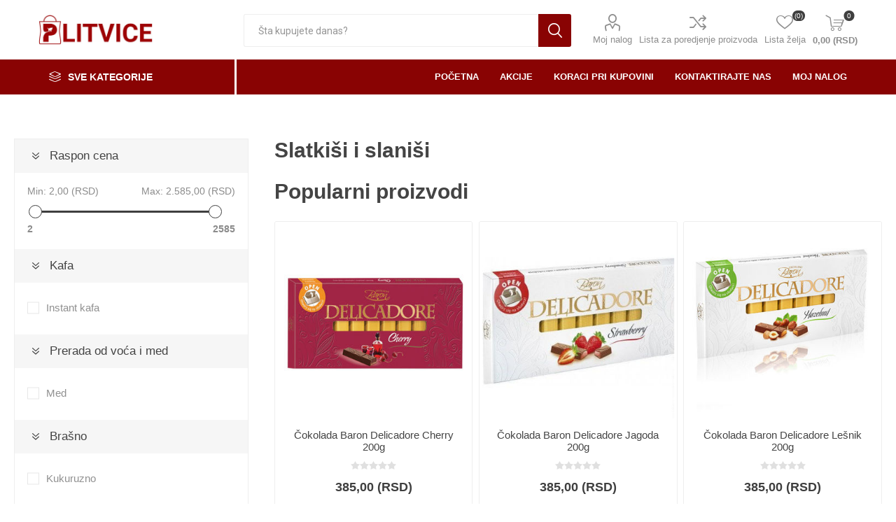

--- FILE ---
content_type: text/html; charset=utf-8
request_url: https://plitvicemarketi.rs/cokolade-keks-slane-i-slatke-grickalice-3
body_size: 237089
content:
<!DOCTYPE html><html lang=sr class=html-category-page><head><title>Supermarketi Plitvice. Slatki&#x161;i i slani&#x161;i</title><meta charset=UTF-8><meta name=description content="Plitvice Supermarket i prodavnice"><meta name=keywords content=Plitvice,Prehrana,online,hrana,piće,supermarket,batajnica,pazova,banovci,indjija,surduk,market><meta name=generator content=nopCommerce><meta name=viewport content="width=device-width, initial-scale=1, maximum-scale=1, user-scalable=0"><link href="https://fonts.googleapis.com/css?family=Roboto:300,400,700&amp;subset=cyrillic-ext,greek-ext&amp;display=swap" rel=stylesheet><script>(function(n,t,i,r,u){n[r]=n[r]||[];n[r].push({"gtm.start":(new Date).getTime(),event:"gtm.js"});var e=t.getElementsByTagName(i)[0],f=t.createElement(i),o=r!="dataLayer"?"&l="+r:"";f.async=!0;f.src="https://www.googletagmanager.com/gtm.js?id="+u+o;e.parentNode.insertBefore(f,e)})(window,document,"script","dataLayer","GTM-KN77ZMB")</script><meta name=facebook-domain-verification content=6zdau5hzcu5jnhswxhypktd73xpx3j><script>!function(n,t,i,r,u,f,e){n.fbq||(u=n.fbq=function(){u.callMethod?u.callMethod.apply(u,arguments):u.queue.push(arguments)},n._fbq||(n._fbq=u),u.push=u,u.loaded=!0,u.version="2.0",u.agent="plnopcommerce",u.queue=[],f=t.createElement(i),f.async=!0,f.src=r,e=t.getElementsByTagName(i)[0],e.parentNode.insertBefore(f,e))}(window,document,"script","https://connect.facebook.net/en_US/fbevents.js");fbq("init","EAAGl0rqPHbkBAGv73uZANLil3C8VIZC49NLwNsAtwGfsgeO1DxEzOcxB5pbObAENw3M7Bv3vX7xgluqecLVUiYCBngnUMX7oYakVnvw0uZBDcNuIsrCqDjXYvGXdcQuImSqIUr75QAjIFIk2yvm9shMiVcxQuKHrkZCQvwMlspccSjItkg3kkh2Ytzi633YZD",{external_id:"56e10150-75d3-4d85-84ae-a426245f75eb"});fbq("track","PageView")</script><script async src="https://www.googletagmanager.com/gtag/js?id=UA-175298562-1"></script><script>function gtag(){dataLayer.push(arguments)}window.dataLayer=window.dataLayer||[];gtag("js",new Date);gtag("config","UA-175298562-1")</script><link href=/Themes/Emporium/Content/css/styles.css rel=stylesheet><link href=/Themes/Emporium/Content/css/tables.css rel=stylesheet><link href=/Themes/Emporium/Content/css/mobile.css rel=stylesheet><link href=/Themes/Emporium/Content/css/480.css rel=stylesheet><link href=/Themes/Emporium/Content/css/768.css rel=stylesheet><link href=/Themes/Emporium/Content/css/1024.css rel=stylesheet><link href=/Themes/Emporium/Content/css/1280.css rel=stylesheet><link href=/Themes/Emporium/Content/css/1600.css rel=stylesheet><link href=/Plugins/SevenSpikes.Core/Styles/slick-slider-1.6.0.css rel=stylesheet><link href=/Plugins/SevenSpikes.Core/Styles/perfect-scrollbar.min.css rel=stylesheet><link href=/Plugins/SevenSpikes.Nop.Plugins.AnywhereSliders/Styles/nivo/nivo-slider.css rel=stylesheet><link href=/css/Slick/anywhereSlidersCustomCss-1-1.css rel=stylesheet><link href=/Plugins/SevenSpikes.Nop.Plugins.AnywhereSliders/Themes/Emporium/Content/slick/anywhereSliders.css rel=stylesheet><link href=/Plugins/SevenSpikes.Nop.Plugins.AjaxFilters/Themes/Emporium/Content/AjaxFilters.css rel=stylesheet><link href=/Plugins/SevenSpikes.Nop.Plugins.InstantSearch/Themes/Emporium/Content/InstantSearch.css rel=stylesheet><link href=/Plugins/SevenSpikes.Nop.Plugins.MegaMenu/Themes/Emporium/Content/MegaMenu.css rel=stylesheet><link href=/Plugins/SevenSpikes.Nop.Plugins.AjaxCart/Themes/Emporium/Content/ajaxCart.css rel=stylesheet><link href=/Plugins/SevenSpikes.Nop.Plugins.ProductRibbons/Styles/Ribbons.common.css rel=stylesheet><link href=/Plugins/SevenSpikes.Nop.Plugins.ProductRibbons/Themes/Emporium/Content/Ribbons.css rel=stylesheet><link href=/Plugins/SevenSpikes.Nop.Plugins.QuickView/Themes/Emporium/Content/QuickView.css rel=stylesheet><link href=/lib/fineuploader/fine-uploader.min.css rel=stylesheet><link href="/Themes/Emporium/Content/css/theme.custom-1.css?v=116" rel=stylesheet><link rel="shortcut icon" href=\icons\icons_0\favicon.ico><body class=category-page-body><div class=ajax-loading-block-window style=display:none></div><div id=dialog-notifications-success title=Obavijest style=display:none></div><div id=dialog-notifications-error title=Greška style=display:none></div><div id=dialog-notifications-warning title=Upozorenje style=display:none></div><div id=bar-notification class=bar-notification-container data-close=Zatvorite></div><!--[if lte IE 8]><div style=clear:both;height:59px;text-align:center;position:relative><a href=http://www.microsoft.com/windows/internet-explorer/default.aspx target=_blank> <img src=/Themes/Emporium/Content/img/ie_warning.jpg height=42 width=820 alt="You are using an outdated browser. For a faster, safer browsing experience, upgrade for free today."> </a></div><![endif]--><div class=master-wrapper-page><div class=responsive-nav-wrapper-parent><div class=responsive-nav-wrapper><div class=menu-title><span>Menu</span></div><div class=search-wrap><span>Pretraga</span></div><div class=mobile-logo><a href="/" class=logo> <img alt=plitvicemarketi.rs title=plitvicemarketi.rs src=https://plitvicemarketi.rs/images/thumbs/0009646_logo_kesa_sajt.jpeg></a></div><div class=shopping-cart-link></div><div class=personal-button id=header-links-opener><span>Personal menu</span></div></div></div><div class=header><div class=header-upper><div class=header-selectors-wrapper></div></div><div class=header-lower><div class=header-logo><a href="/" class=logo> <img alt=plitvicemarketi.rs title=plitvicemarketi.rs src=https://plitvicemarketi.rs/images/thumbs/0009646_logo_kesa_sajt.jpeg></a></div><div class="search-box store-search-box"><div class=close-side-menu><span class=close-side-menu-text>Šta kupujete danas?</span> <span class=close-side-menu-btn>Close</span></div><form method=get id=small-search-box-form action=/search><input type=text class=search-box-text id=small-searchterms autocomplete=off name=q placeholder="Šta kupujete danas?" aria-label="Šta kupujete danas?"> <input type=hidden class=instantSearchResourceElement data-highlightfirstfoundelement=true data-minkeywordlength=3 data-defaultproductsortoption=0 data-instantsearchurl=/instantSearchFor data-searchpageurl=/search data-searchinproductdescriptions=true data-numberofvisibleproducts=5 data-noresultsresourcetext=" No data found."> <input type=submit class="button-1 search-box-button" value=Pretraga></form></div><div class=header-links-wrapper><div class=header-links><ul><li><a href=/customer/info class="ico-account opener" data-loginurl=/login>Moj nalog</a><div class=profile-menu-box><div class=close-side-menu><span class=close-side-menu-text>Moj nalog</span> <span class=close-side-menu-btn>Close</span></div><div class=header-form-holder><a href="/register?returnUrl=%2Fcokolade-keks-slane-i-slatke-grickalice-3" class=ico-register>Registrujte se</a> <a href="/login?returnUrl=%2Fcokolade-keks-slane-i-slatke-grickalice-3" class=ico-login>Prijava</a></div></div><li><a href=/compareproducts class=ico-compare>Lista za poredjenje proizvoda</a><li><a href=/wishlist class=ico-wishlist> <span class=wishlist-label>Lista želja</span> <span class=wishlist-qty>(0)</span> </a></ul><div class=mobile-flyout-wrapper><div class=close-side-menu><span class=close-side-menu-text>Korpa</span> <span class=close-side-menu-btn>Zatvori</span></div><div id=flyout-cart class=flyout-cart data-removeitemfromcarturl=/EmporiumTheme/RemoveItemFromCart data-flyoutcarturl=/EmporiumTheme/FlyoutShoppingCart><div id=topcartlink><a href=/cart class=ico-cart> <span class=cart-qty>0</span> <span class=cart-label> 0,00 (RSD) </span> </a></div><div class=mini-shopping-cart><div class=flyout-cart-scroll-area><p>Vaša korpa je prazna</div></div></div></div></div></div></div><div class=header-menu-parent><div class="header-menu categories-in-side-panel"><div class=category-navigation-list-wrapper><span class=category-navigation-title>Sve kategorije</span><ul class="category-navigation-list sticky-flyout"></ul></div><div class=close-menu><span class=close-menu-text>Menu</span> <span class=close-menu-btn>Close</span></div><ul class=mega-menu data-isrtlenabled=false data-enableclickfordropdown=false><li><a href="/" title=Početna><span> Po&#x10D;etna</span></a><li><a href=/newproducts title=AKCIJE><span> AKCIJE</span></a><li class="with-dropdown-in-grid root-category-items"><a href=/pice-kafa-caj><span>Pi&#x107;e, kafa i &#x10D;aj</span></a><div class=plus-button></div><li class="with-dropdown-in-grid root-category-items"><a href=/vo%C4%87e-i-povr%C4%87e-3><span>Vo&#x107;e i povr&#x107;e</span></a><div class=plus-button></div><li class="with-dropdown-in-grid root-category-items"><a href=/meso-mesne-i-riblje-prera%C4%91evine-2><span>Meso, mesne i riblje prera&#x111;evine</span></a><div class=plus-button></div><li class="with-dropdown-in-grid root-category-items"><a href=/mleko-mle%C4%8Dni-proizvodi-i-jaja-2><span>Mleko, mle&#x10D;ni proizvodi i jaja</span></a><div class=plus-button></div><li class="with-dropdown-in-grid root-category-items"><a href=/prerada-od-vo%C4%87a-i-povr%C4%87a-i-med-2><span>Prerada od vo&#x107;a i povr&#x107;a i med</span></a><div class=plus-button></div><li class="with-dropdown-in-grid root-category-items"><a href=/osnovne-namirnice-3><span>Osnovne namirnice</span></a><div class=plus-button></div><li class="with-dropdown-in-grid root-category-items"><a href=/zdrava-i-dijetalna-hrana-2><span>Organska i zdrava hrana</span></a><div class=plus-button></div><li class="with-dropdown-in-grid root-category-items"><a href=/pekara-torte-kola%C4%8Di-i-gotova-jela-2><span>Pekara, torte i gotova jela</span></a><div class=plus-button></div><li class="with-dropdown-in-grid root-category-items"><a href=/smrznuti-proizvodi-2><span>Smrznuti proizvodi</span></a><div class=plus-button></div><li class="with-dropdown-in-grid root-category-items"><a href=/li%C4%8Dna-higijena-apoteka-i-papirna-galanterija-2><span>Li&#x10D;na higijena</span></a><div class=plus-button></div><li class="with-dropdown-in-grid root-category-items"><a href=/kuvana-jela><span>Kuvana jela</span></a><div class=plus-button></div><li class="with-dropdown-in-grid root-category-items"><a href=/cokolade-keks-slane-i-slatke-grickalice-3><span>Slatki&#x161;i i slani&#x161;i</span></a><div class=plus-button></div><li class="with-dropdown-in-grid root-category-items"><a href=/hrana-i-oprema-za-ku%C4%87ne-ljubimce-2><span>Ku&#x107;ni ljubimci</span></a><div class=plus-button></div><li class="with-dropdown-in-grid root-category-items"><a href=/ku%C4%87na-hemija-3><span>Ku&#x107;na hemija</span></a><div class=plus-button></div><li class="with-dropdown-in-grid root-category-items"><a href=/sve-za-bebe-2><span>Sve za bebe</span></a><div class=plus-button></div><li class="with-dropdown-in-grid root-category-items"><a href=/kancelarijski-i-%C5%A1kolski-pribor-2><span>Kancelarijski i &#x161;kolski pribor</span></a><div class=plus-button></div><li class="with-dropdown-in-grid root-category-items"><a href=/sve-za-doma%C4%87instvo-2><span>Sve za doma&#x107;instvo</span></a><div class=plus-button></div><li class="has-sublist with-dropdown-in-grid root-category-items"><a class=with-subcategories href=/posudje><span>Posu&#x111;e</span></a><div class=plus-button></div><div class="dropdown categories fullWidth boxes-4"><div class=row-wrapper><div class=row><div class=box><div class=picture-title-wrap><div class=picture><a href=/%C4%8Da%C5%A1e-2 title="Prikažite proizvode u kategoriji Čaše"> <img class=lazy alt="Slika za kategoriju Čaše" src="[data-uri]" data-original=https://plitvicemarketi.rs/images/thumbs/default-image_290.png> </a></div><div class=title><a href=/%C4%8Da%C5%A1e-2 title=Čaše><span>&#x10C;a&#x161;e</span></a></div></div></div><div class=empty-box></div><div class=empty-box></div><div class=empty-box></div></div></div></div><li><a href=/koraci-pri-kupovini title="Koraci pri kupovini"><span> Koraci pri kupovini</span></a><li class=mobilehide><a href=/contactus title="Kontaktirajte nas"><span> Kontaktirajte nas</span></a><li class=mobilehide><a href=/customer/info title="Moj nalog"><span> Moj nalog</span></a></ul><ul class=mega-menu-responsive><li class=all-categories><span class=labelfornextplusbutton>Sve kategorije</span><div class=plus-button></div><div class=sublist-wrap><ul class=sublist><li class=back-button><span>Back</span><li class="mega-menu-categories root-category-items"><a href=/pice-kafa-caj>Pi&#x107;e, kafa i &#x10D;aj</a><li class="mega-menu-categories root-category-items"><a href=/vo%C4%87e-i-povr%C4%87e-3>Vo&#x107;e i povr&#x107;e</a><li class="mega-menu-categories root-category-items"><a href=/meso-mesne-i-riblje-prera%C4%91evine-2>Meso, mesne i riblje prera&#x111;evine</a><li class="mega-menu-categories root-category-items"><a href=/mleko-mle%C4%8Dni-proizvodi-i-jaja-2>Mleko, mle&#x10D;ni proizvodi i jaja</a><li class="mega-menu-categories root-category-items"><a href=/prerada-od-vo%C4%87a-i-povr%C4%87a-i-med-2>Prerada od vo&#x107;a i povr&#x107;a i med</a><li class="mega-menu-categories root-category-items"><a href=/osnovne-namirnice-3>Osnovne namirnice</a><li class="mega-menu-categories root-category-items"><a href=/zdrava-i-dijetalna-hrana-2>Organska i zdrava hrana</a><li class="mega-menu-categories root-category-items"><a href=/pekara-torte-kola%C4%8Di-i-gotova-jela-2>Pekara, torte i gotova jela</a><li class="mega-menu-categories root-category-items"><a href=/smrznuti-proizvodi-2>Smrznuti proizvodi</a><li class="mega-menu-categories root-category-items"><a href=/li%C4%8Dna-higijena-apoteka-i-papirna-galanterija-2>Li&#x10D;na higijena</a><li class="mega-menu-categories root-category-items"><a href=/kuvana-jela>Kuvana jela</a><li class="mega-menu-categories root-category-items"><a href=/cokolade-keks-slane-i-slatke-grickalice-3>Slatki&#x161;i i slani&#x161;i</a><li class="mega-menu-categories root-category-items"><a href=/hrana-i-oprema-za-ku%C4%87ne-ljubimce-2>Ku&#x107;ni ljubimci</a><li class="mega-menu-categories root-category-items"><a href=/ku%C4%87na-hemija-3>Ku&#x107;na hemija</a><li class="mega-menu-categories root-category-items"><a href=/sve-za-bebe-2>Sve za bebe</a><li class="mega-menu-categories root-category-items"><a href=/kancelarijski-i-%C5%A1kolski-pribor-2>Kancelarijski i &#x161;kolski pribor</a><li class="mega-menu-categories root-category-items"><a href=/sve-za-doma%C4%87instvo-2>Sve za doma&#x107;instvo</a><li class="has-sublist mega-menu-categories root-category-items"><a class=with-subcategories href=/posudje>Posu&#x111;e</a><div class=plus-button></div><div class=sublist-wrap><ul class=sublist><li class=back-button><span>back</span><li><a class=lastLevelCategory href=/%C4%8Da%C5%A1e-2 title=Čaše><span>&#x10C;a&#x161;e</span></a></ul></div></ul></div><li><a href="/" title=Početna><span> Po&#x10D;etna</span></a><li><a href=/newproducts title=AKCIJE><span> AKCIJE</span></a><li><a href=/koraci-pri-kupovini title="Koraci pri kupovini"><span> Koraci pri kupovini</span></a><li class=mobilehide><a href=/contactus title="Kontaktirajte nas"><span> Kontaktirajte nas</span></a><li class=mobilehide><a href=/customer/info title="Moj nalog"><span> Moj nalog</span></a></ul><div class=mobile-menu-items></div></div></div></div><div class=overlayOffCanvas></div><div class=master-wrapper-content><div class=ajaxCartInfo data-getajaxcartbuttonurl=/NopAjaxCart/GetAjaxCartButtonsAjax data-productpageaddtocartbuttonselector=.add-to-cart-button data-productboxaddtocartbuttonselector=.product-box-add-to-cart-button data-productboxproductitemelementselector=.product-item data-usenopnotification=False data-nopnotificationcartresource="
			Proizvod je Dodat u Vašu &lt;a href=&#34;/cart&#34;>korpu&lt;/a>
		" data-nopnotificationwishlistresource="
			Proizvod je Dodat u vašu &lt;a href=&#34;/wishlist&#34;>lista želja&lt;/a>
		" data-enableonproductpage=True data-enableoncatalogpages=True data-minishoppingcartquatityformattingresource=({0}) data-miniwishlistquatityformattingresource=({0}) data-addtowishlistbuttonselector=.add-to-wishlist-button></div><input id=addProductVariantToCartUrl name=addProductVariantToCartUrl type=hidden value=/AddProductFromProductDetailsPageToCartAjax> <input id=addProductToCartUrl name=addProductToCartUrl type=hidden value=/AddProductToCartAjax> <input id=miniShoppingCartUrl name=miniShoppingCartUrl type=hidden value=/MiniShoppingCart> <input id=flyoutShoppingCartUrl name=flyoutShoppingCartUrl type=hidden value=/NopAjaxCartFlyoutShoppingCart> <input id=checkProductAttributesUrl name=checkProductAttributesUrl type=hidden value=/CheckIfProductOrItsAssociatedProductsHasAttributes> <input id=getMiniProductDetailsViewUrl name=getMiniProductDetailsViewUrl type=hidden value=/GetMiniProductDetailsView> <input id=flyoutShoppingCartPanelSelector name=flyoutShoppingCartPanelSelector type=hidden value=#flyout-cart> <input id=shoppingCartMenuLinkSelector name=shoppingCartMenuLinkSelector type=hidden value=.cart-qty> <input id=wishlistMenuLinkSelector name=wishlistMenuLinkSelector type=hidden value=span.wishlist-qty><div id=product-ribbon-info data-productid=0 data-productboxselector=".product-item, .item-holder, .product-element" data-productboxpicturecontainerselector=".picture, .item-picture" data-productpagepicturesparentcontainerselector=.product-essential data-productpagebugpicturecontainerselector=.picture data-retrieveproductribbonsurl=/RetrieveProductRibbons></div><div class=quickViewData data-productselector=.product-item data-productselectorchild=.btn-wrapper data-retrievequickviewurl=/quickviewdata data-quickviewbuttontext=Detaljnije data-quickviewbuttontitle="Quick View" data-isquickviewpopupdraggable=False data-enablequickviewpopupoverlay=True data-accordionpanelsheightstyle=content data-getquickviewbuttonroute=/getquickviewbutton></div><div class=master-column-wrapper><div class=side-2><div class=nopAjaxFilters7Spikes data-categoryid=336 data-manufacturerid=0 data-vendorid=0 data-isonsearchpage=False data-searchkeyword="" data-searchcategoryid=0 data-searchmanufacturerid=0 data-searchvendorid=0 data-searchpricefrom="" data-searchpriceto="" data-searchincludesubcategories=False data-searchinproductdescriptions=False data-searchadvancedsearch=False data-getfilteredproductsurl=/getFilteredProducts data-productslistpanelselector=.product-list data-productsgridpanelselector=.product-grid data-pagerpanelselector=.pager data-pagerpanelintegrationselector=".product-grid, .product-list" data-sortoptionsdropdownselector=#products-orderby data-viewoptionsdropdownselector=".viewmode-icon, #products-viewmode" data-productspagesizedropdownselector="#products-pagesize-mobile, #products-pagesize-desktop" data-filtersuimode=usecheckboxes data-defaultviewmode=grid data-enableinfinitescroll=True data-infinitescrollloadertext="Loading more products ..." data-scrolltoelement=True data-scrolltoelementselector=.product-selectors data-showselectedfilterspanel=True data-numberofreturnedproductsselector=false data-selectedoptionstargetselector=".nopAjaxFilters7Spikes .filtersPanel:first" data-selectedoptionstargetaction=prependTo data-isrtl=false data-closefilterspanelafterfiltrationinmobile=true data-no-products-window-title="NO RESULTS FOUND" data-no-products-window-message="There are no products for the filters that you selected. Please widen your search criteria."><div class=close-side-menu><span class=close-side-menu-text>Filteri za pretragu</span> <span class=close-side-menu-btn>Close</span></div><div class=filtersPanel><div class=filtersTitlePanel><a class=clearFilterOptionsAll>poništi</a></div><div class="block filter-block priceRangeFilterPanel7Spikes" data-currentcurrencysymbol=""><div class=title><a class=toggleControl>Raspon cena</a> <a class=clearPriceRangeFilter>Clear</a></div><div class=filtersGroupPanel><div class=priceRangeMinMaxPanel><span class=priceRangeMinPanel> <span>Min:</span> <span class=priceRangeMinPrice>2,00 (RSD)</span> </span> <span class=priceRangeMaxPanel> <span>Max:</span> <span class=priceRangeMaxPrice>2.585,00 (RSD)</span> </span></div><div id=slider class=price-range-slider data-sliderminvalue=2 data-slidermaxvalue=2585 data-selectedfromvalue=2 data-selectedtovalue=2585 data-customformatting=""></div><div class=priceRangeCurrentPricesPanel><span class=currentMinPrice>2</span> <span class=currentMaxPrice>2585</span></div></div></div><div class="block filter-block specificationFilterPanel7Spikes"><div class=title><a class=toggleControl>Kafa</a> <a class=clearFilterOptions>Clear</a></div><div class="filtersGroupPanel filtersCheckboxPanel" data-optionsgroupid=44 id=specificationFiltersDropDown44><ul class=checkbox-list><li class=checkbox-item><input data-option-ids=38 type=checkbox id=specification-input-44-38><label class=filter-item-name for=specification-input-44-38>Instant kafa</label></ul></div></div><div class="block filter-block specificationFilterPanel7Spikes"><div class=title><a class=toggleControl>Prerada od vo&#x107;a i med</a> <a class=clearFilterOptions>Clear</a></div><div class="filtersGroupPanel filtersCheckboxPanel" data-optionsgroupid=122 id=specificationFiltersDropDown122><ul class=checkbox-list><li class=checkbox-item><input data-option-ids=102 type=checkbox id=specification-input-122-102><label class=filter-item-name for=specification-input-122-102>Med</label></ul></div></div><div class="block filter-block specificationFilterPanel7Spikes"><div class=title><a class=toggleControl>Bra&#x161;no</a> <a class=clearFilterOptions>Clear</a></div><div class="filtersGroupPanel filtersCheckboxPanel" data-optionsgroupid=191 id=specificationFiltersDropDown191><ul class=checkbox-list><li class=checkbox-item><input data-option-ids=155 type=checkbox id=specification-input-191-155><label class=filter-item-name for=specification-input-191-155>Kukuruzno</label></ul></div></div><div class="block filter-block specificationFilterPanel7Spikes"><div class=title><a class=toggleControl>Za&#x10D;ini</a> <a class=clearFilterOptions>Clear</a></div><div class="filtersGroupPanel filtersCheckboxPanel" data-optionsgroupid=231 id=specificationFiltersDropDown231><ul class=checkbox-list><li class=checkbox-item><input data-option-ids=186 type=checkbox id=specification-input-231-186><label class=filter-item-name for=specification-input-231-186>Začini od sušenog povrća</label></ul></div></div><div class="block filter-block specificationFilterPanel7Spikes"><div class=title><a class=toggleControl>Puding</a> <a class=clearFilterOptions>Clear</a></div><div class="filtersGroupPanel filtersCheckboxPanel" data-optionsgroupid=242 id=specificationFiltersDropDown242><ul class=checkbox-list><li class=checkbox-item><input data-option-ids=195 type=checkbox id=specification-input-242-195><label class=filter-item-name for=specification-input-242-195>Čokolada</label><li class=checkbox-item><input data-option-ids=196 type=checkbox id=specification-input-242-196><label class=filter-item-name for=specification-input-242-196>Vanila</label></ul></div></div><div class="block filter-block specificationFilterPanel7Spikes"><div class=title><a class=toggleControl>Dijetalna hrana</a> <a class=clearFilterOptions>Clear</a></div><div class="filtersGroupPanel filtersCheckboxPanel" data-optionsgroupid=292 id=specificationFiltersDropDown292><ul class=checkbox-list><li class=checkbox-item><input data-option-ids=239 type=checkbox id=specification-input-292-239><label class=filter-item-name for=specification-input-292-239>Konditori</label></ul></div></div><div class="block filter-block specificationFilterPanel7Spikes"><div class=title><a class=toggleControl>Bezglutenski proizvodi</a> <a class=clearFilterOptions>Clear</a></div><div class="filtersGroupPanel filtersCheckboxPanel" data-optionsgroupid=298 id=specificationFiltersDropDown298><ul class=checkbox-list><li class=checkbox-item><input data-option-ids=245 type=checkbox id=specification-input-298-245><label class=filter-item-name for=specification-input-298-245>Keks</label></ul></div></div><div class="block filter-block specificationFilterPanel7Spikes"><div class=title><a class=toggleControl>Cerealije i cereal barovi</a> <a class=clearFilterOptions>Clear</a></div><div class="filtersGroupPanel filtersCheckboxPanel" data-optionsgroupid=314 id=specificationFiltersDropDown314><ul class=checkbox-list><li class=checkbox-item><input data-option-ids=259 type=checkbox id=specification-input-314-259><label class=filter-item-name for=specification-input-314-259>Cereal barovi</label><li class=checkbox-item><input data-option-ids=258 type=checkbox id=specification-input-314-258><label class=filter-item-name for=specification-input-314-258>Cerealije</label></ul></div></div><div class="block filter-block specificationFilterPanel7Spikes"><div class=title><a class=toggleControl>Peciva</a> <a class=clearFilterOptions>Clear</a></div><div class="filtersGroupPanel filtersCheckboxPanel" data-optionsgroupid=321 id=specificationFiltersDropDown321><ul class=checkbox-list><li class=checkbox-item><input data-option-ids=264 type=checkbox id=specification-input-321-264><label class=filter-item-name for=specification-input-321-264>Štrudle</label></ul></div></div><div class="block filter-block specificationFilterPanel7Spikes"><div class=title><a class=toggleControl>Kakao proizvodi</a> <a class=clearFilterOptions>Clear</a></div><div class="filtersGroupPanel filtersCheckboxPanel" data-optionsgroupid=337 id=specificationFiltersDropDown337><ul class=checkbox-list><li class=checkbox-item><input data-option-ids=274 type=checkbox id=specification-input-337-274><label class=filter-item-name for=specification-input-337-274>Bombonjere i dezerti</label><li class=checkbox-item><input data-option-ids=275 type=checkbox id=specification-input-337-275><label class=filter-item-name for=specification-input-337-275>Čokolade</label><li class=checkbox-item><input data-option-ids=276 type=checkbox id=specification-input-337-276><label class=filter-item-name for=specification-input-337-276>Kremovi i proizvodi sa kremom</label><li class=checkbox-item><input data-option-ids=277 type=checkbox id=specification-input-337-277><label class=filter-item-name for=specification-input-337-277>Mini konditori</label></ul></div></div><div class="block filter-block specificationFilterPanel7Spikes"><div class=title><a class=toggleControl>&#x160;e&#x107;erni proizvodi</a> <a class=clearFilterOptions>Clear</a></div><div class="filtersGroupPanel filtersCheckboxPanel" data-optionsgroupid=342 id=specificationFiltersDropDown342><ul class=checkbox-list><li class=checkbox-item><input data-option-ids=278 type=checkbox id=specification-input-342-278><label class=filter-item-name for=specification-input-342-278>Bombone</label><li class=checkbox-item><input data-option-ids=282 type=checkbox id=specification-input-342-282><label class=filter-item-name for=specification-input-342-282>Lizalice</label><li class=checkbox-item><input data-option-ids=279 type=checkbox id=specification-input-342-279><label class=filter-item-name for=specification-input-342-279>Ratluk</label><li class=checkbox-item><input data-option-ids=280 type=checkbox id=specification-input-342-280><label class=filter-item-name for=specification-input-342-280>Žele konditori</label><li class=checkbox-item><input data-option-ids=281 type=checkbox id=specification-input-342-281><label class=filter-item-name for=specification-input-342-281>Žvake</label></ul></div></div><div class="block filter-block specificationFilterPanel7Spikes"><div class=title><a class=toggleControl>Keks</a> <a class=clearFilterOptions>Clear</a></div><div class="filtersGroupPanel filtersCheckboxPanel" data-optionsgroupid=349 id=specificationFiltersDropDown349><ul class=checkbox-list><li class=checkbox-item><input data-option-ids=284 type=checkbox id=specification-input-349-284><label class=filter-item-name for=specification-input-349-284>Biskvit</label><li class=checkbox-item><input data-option-ids=286 type=checkbox id=specification-input-349-286><label class=filter-item-name for=specification-input-349-286>Čajno pecivo</label><li class=checkbox-item><input data-option-ids=289 type=checkbox id=specification-input-349-289><label class=filter-item-name for=specification-input-349-289>Integralni keks</label><li class=checkbox-item><input data-option-ids=288 type=checkbox id=specification-input-349-288><label class=filter-item-name for=specification-input-349-288>Medenjaci</label><li class=checkbox-item><input data-option-ids=285 type=checkbox id=specification-input-349-285><label class=filter-item-name for=specification-input-349-285>Napolitanke</label><li class=checkbox-item><input data-option-ids=287 type=checkbox id=specification-input-349-287><label class=filter-item-name for=specification-input-349-287>Sendvič i punjeni keks</label><li class=checkbox-item><input data-option-ids=290 type=checkbox id=specification-input-349-290><label class=filter-item-name for=specification-input-349-290>Štrudle</label><li class=checkbox-item><input data-option-ids=291 type=checkbox id=specification-input-349-291><label class=filter-item-name for=specification-input-349-291>Waffles</label></ul></div></div><div class="block filter-block specificationFilterPanel7Spikes"><div class=title><a class=toggleControl>Industrijski kola&#x10D;i</a> <a class=clearFilterOptions>Clear</a></div><div class="filtersGroupPanel filtersCheckboxPanel" data-optionsgroupid=358 id=specificationFiltersDropDown358><ul class=checkbox-list><li class=checkbox-item><input data-option-ids=293 type=checkbox id=specification-input-358-293><label class=filter-item-name for=specification-input-358-293>Kroasani</label><li class=checkbox-item><input data-option-ids=295 type=checkbox id=specification-input-358-295><label class=filter-item-name for=specification-input-358-295>Mafini</label><li class=checkbox-item><input data-option-ids=292 type=checkbox id=specification-input-358-292><label class=filter-item-name for=specification-input-358-292>Rolati</label><li class=checkbox-item><input data-option-ids=294 type=checkbox id=specification-input-358-294><label class=filter-item-name for=specification-input-358-294>Tortice</label></ul></div></div><div class="block filter-block specificationFilterPanel7Spikes"><div class=title><a class=toggleControl>Slani konditori</a> <a class=clearFilterOptions>Clear</a></div><div class="filtersGroupPanel filtersCheckboxPanel" data-optionsgroupid=363 id=specificationFiltersDropDown363><ul class=checkbox-list><li class=checkbox-item><input data-option-ids=301 type=checkbox id=specification-input-363-301><label class=filter-item-name for=specification-input-363-301>Apetisani</label><li class=checkbox-item><input data-option-ids=473 type=checkbox id=specification-input-363-473><label class=filter-item-name for=specification-input-363-473>Brusketi</label><li class=checkbox-item><input data-option-ids=296 type=checkbox id=specification-input-363-296><label class=filter-item-name for=specification-input-363-296>Čips</label><li class=checkbox-item><input data-option-ids=297 type=checkbox id=specification-input-363-297><label class=filter-item-name for=specification-input-363-297>Flips</label><li class=checkbox-item><input data-option-ids=300 type=checkbox id=specification-input-363-300><label class=filter-item-name for=specification-input-363-300>Kokice</label><li class=checkbox-item><input data-option-ids=299 type=checkbox id=specification-input-363-299><label class=filter-item-name for=specification-input-363-299>Krekeri i grickalice</label><li class=checkbox-item><input data-option-ids=298 type=checkbox id=specification-input-363-298><label class=filter-item-name for=specification-input-363-298>Štapići</label></ul></div></div><div class="block filter-block specificationFilterPanel7Spikes"><div class=title><a class=toggleControl>Za higijenu i negu kose</a> <a class=clearFilterOptions>Clear</a></div><div class="filtersGroupPanel filtersCheckboxPanel" data-optionsgroupid=422 id=specificationFiltersDropDown422><ul class=checkbox-list><li class=checkbox-item><input data-option-ids=346 type=checkbox id=specification-input-422-346><label class=filter-item-name for=specification-input-422-346>Sredstva i pribor za farbanje</label></ul></div></div><div class="block filter-block manufacturerFilterPanel7Spikes"><div class=title><a class="toggleControl closed">Proizvođači</a> <a class=clearFilterOptions>Clear</a></div><div class="filtersGroupPanel filtersCheckboxPanel" style=display:none><ul class=checkbox-list><li class=checkbox-item><input data-option-ids=18 type=checkbox id=manufacturer-input-18><label class=filter-item-name for=manufacturer-input-18 @* data-originaltext=Štark *@>Štark</label><li class=checkbox-item><input data-option-ids=19 type=checkbox id=manufacturer-input-19><label class=filter-item-name for=manufacturer-input-19 @* data-originaltext=Bambi *@>Bambi</label><li class=checkbox-item><input data-option-ids=21 type=checkbox id=manufacturer-input-21><label class=filter-item-name for=manufacturer-input-21 @* data-originaltext=Centroproizvod *@>Centroproizvod</label><li class=checkbox-item><input data-option-ids=25 type=checkbox id=manufacturer-input-25><label class=filter-item-name for=manufacturer-input-25 @* data-originaltext=Foodland *@>Foodland</label><li class=checkbox-item><input data-option-ids=34 type=checkbox id=manufacturer-input-34><label class=filter-item-name for=manufacturer-input-34 @* data-originaltext=Jafa *@>Jafa</label><li class=checkbox-item><input data-option-ids=35 type=checkbox id=manufacturer-input-35><label class=filter-item-name for=manufacturer-input-35 @* data-originaltext=Chipita *@>Chipita</label><li class=checkbox-item><input data-option-ids=36 type=checkbox id=manufacturer-input-36><label class=filter-item-name for=manufacturer-input-36 @* data-originaltext="Marbo Produkt" *@>Marbo Produkt</label><li class=checkbox-item><input data-option-ids=44 type=checkbox id=manufacturer-input-44><label class=filter-item-name for=manufacturer-input-44 @* data-originaltext=Nestle *@>Nestle</label><li class=checkbox-item><input data-option-ids=45 type=checkbox id=manufacturer-input-45><label class=filter-item-name for=manufacturer-input-45 @* data-originaltext=Pionir *@>Pionir</label><li class=checkbox-item><input data-option-ids=46 type=checkbox id=manufacturer-input-46><label class=filter-item-name for=manufacturer-input-46 @* data-originaltext=Podravka *@>Podravka</label><li class=checkbox-item><input data-option-ids=47 type=checkbox id=manufacturer-input-47><label class=filter-item-name for=manufacturer-input-47 @* data-originaltext=Polimark *@>Polimark</label><li class=checkbox-item><input data-option-ids=52 type=checkbox id=manufacturer-input-52><label class=filter-item-name for=manufacturer-input-52 @* data-originaltext="Swisslion Takovo" *@>Swisslion Takovo</label><li class=checkbox-item><input data-option-ids=56 type=checkbox id=manufacturer-input-56><label class=filter-item-name for=manufacturer-input-56 @* data-originaltext=WRIGLEY *@>WRIGLEY</label><li class=checkbox-item><input data-option-ids=62 type=checkbox id=manufacturer-input-62><label class=filter-item-name for=manufacturer-input-62 @* data-originaltext=Banini *@>Banini</label><li class=checkbox-item><input data-option-ids=63 type=checkbox id=manufacturer-input-63><label class=filter-item-name for=manufacturer-input-63 @* data-originaltext="Mondelez International" *@>Mondelez International</label><li class=checkbox-item><input data-option-ids=67 type=checkbox id=manufacturer-input-67><label class=filter-item-name for=manufacturer-input-67 @* data-originaltext=Kraš *@>Kraš</label><li class=checkbox-item><input data-option-ids=68 type=checkbox id=manufacturer-input-68><label class=filter-item-name for=manufacturer-input-68 @* data-originaltext=Paraćinka *@>Paraćinka</label><li class=checkbox-item><input data-option-ids=69 type=checkbox id=manufacturer-input-69><label class=filter-item-name for=manufacturer-input-69 @* data-originaltext=Ferrero *@>Ferrero</label><li class=checkbox-item><input data-option-ids=71 type=checkbox id=manufacturer-input-71><label class=filter-item-name for=manufacturer-input-71 @* data-originaltext="Ital Food" *@>Ital Food</label><li class=checkbox-item><input data-option-ids=72 type=checkbox id=manufacturer-input-72><label class=filter-item-name for=manufacturer-input-72 @* data-originaltext=Yumis *@>Yumis</label><li class=checkbox-item><input data-option-ids=73 type=checkbox id=manufacturer-input-73><label class=filter-item-name for=manufacturer-input-73 @* data-originaltext=Kendy *@>Kendy</label><li class=checkbox-item><input data-option-ids=74 type=checkbox id=manufacturer-input-74><label class=filter-item-name for=manufacturer-input-74 @* data-originaltext=Mars *@>Mars</label><li class=checkbox-item><input data-option-ids=82 type=checkbox id=manufacturer-input-82><label class=filter-item-name for=manufacturer-input-82 @* data-originaltext=Unac *@>Unac</label><li class=checkbox-item><input data-option-ids=112 type=checkbox id=manufacturer-input-112><label class=filter-item-name for=manufacturer-input-112 @* data-originaltext=Schogetten *@>Schogetten</label><li class=checkbox-item><input data-option-ids=121 type=checkbox id=manufacturer-input-121><label class=filter-item-name for=manufacturer-input-121 @* data-originaltext=Haribo *@>Haribo</label></ul></div></div></div><div class="block filter-block selected-options" style=display:none><div class=title><a class=toggleControl>Izabrane opcije</a></div><div class=filtersTitlePanel><a class=clearFilterOptionsAll>poništi</a></div><div class=filtersGroupPanel><ul class=selected-options-list></ul></div></div><div class="number-of-returned-products sample-element" style=display:none><span class=showing-text>Prikaz</span> <span class=productsPerPage></span> <span class=of-text>of</span> <span class=allProductsReturned></span> <span class=results-text>rezultata</span></div><div class=returned-products-filters-panel style=display:none><span class=allProductsReturned></span></div></div><input id=availableSortOptionsJson name=availableSortOptionsJson type=hidden value="[{&#34;Disabled&#34;:false,&#34;Group&#34;:null,&#34;Selected&#34;:true,&#34;Text&#34;:&#34;Pozicija&#34;,&#34;Value&#34;:&#34;0&#34;},{&#34;Disabled&#34;:false,&#34;Group&#34;:null,&#34;Selected&#34;:false,&#34;Text&#34;:&#34;Naziv: A do Z&#34;,&#34;Value&#34;:&#34;5&#34;},{&#34;Disabled&#34;:false,&#34;Group&#34;:null,&#34;Selected&#34;:false,&#34;Text&#34;:&#34;Naziv: Z do A&#34;,&#34;Value&#34;:&#34;6&#34;},{&#34;Disabled&#34;:false,&#34;Group&#34;:null,&#34;Selected&#34;:false,&#34;Text&#34;:&#34;cena: od najniže do najviše&#34;,&#34;Value&#34;:&#34;10&#34;},{&#34;Disabled&#34;:false,&#34;Group&#34;:null,&#34;Selected&#34;:false,&#34;Text&#34;:&#34;cena: od najviše do najniže&#34;,&#34;Value&#34;:&#34;11&#34;},{&#34;Disabled&#34;:false,&#34;Group&#34;:null,&#34;Selected&#34;:false,&#34;Text&#34;:&#34;Kreirano&#34;,&#34;Value&#34;:&#34;15&#34;}]"> <input id=availableViewModesJson name=availableViewModesJson type=hidden value="[{&#34;Disabled&#34;:false,&#34;Group&#34;:null,&#34;Selected&#34;:true,&#34;Text&#34;:&#34;Rešetka&#34;,&#34;Value&#34;:&#34;grid&#34;},{&#34;Disabled&#34;:false,&#34;Group&#34;:null,&#34;Selected&#34;:false,&#34;Text&#34;:&#34;Lista&#34;,&#34;Value&#34;:&#34;list&#34;}]"> <input id=availablePageSizesJson name=availablePageSizesJson type=hidden><div class=block-wrapper><div class="block block-category-navigation"><div class=title><strong>Glavne kategorije</strong></div><div class=listbox><ul class=list><li class=inactive><a href=/uskrs>Uskrs (34) </a><li class=inactive><a href=/letnji-program>Letnji program (18) </a><li class=inactive><a href=/boom-box>Boom Box (2) </a><li class=inactive><a href=/coccolino-18l>coccolino 1.8l (3) </a><li class=inactive><a href=/super-cena>SUPER CENA (0) </a><li class=inactive><a href=/hell-energy-2>Hell Energy (2) </a><li class=inactive><a href=/minesota-vejp>MINESOTA VEJP (6) </a><li class=inactive><a href=/ziaja>ZIAJA (21) </a><li class=inactive><a href=/pice-kafa-caj>Pi&#x107;e, kafa i &#x10D;aj (841) </a><li class=inactive><a href=/meso-mesne-i-riblje-prera%C4%91evine-2>Meso, mesne i riblje prera&#x111;evine (532) </a><li class=inactive><a href=/vo%C4%87e-i-povr%C4%87e-3>Vo&#x107;e i povr&#x107;e (60) </a><li class=inactive><a href=/prerada-od-vo%C4%87a-i-povr%C4%87a-i-med-2>Prerada od vo&#x107;a i povr&#x107;a i med (223) </a><li class=inactive><a href=/mleko-mle%C4%8Dni-proizvodi-i-jaja-2>Mleko, mle&#x10D;ni proizvodi i jaja (307) </a><li class=inactive><a href=/osnovne-namirnice-3>Osnovne namirnice (493) </a><li class=inactive><a href=/zdrava-i-dijetalna-hrana-2>Organska i zdrava hrana (166) </a><li class=inactive><a href=/pekara-torte-kola%C4%8Di-i-gotova-jela-2>Pekara, torte i gotova jela (151) </a><li class="active last"><a href=/cokolade-keks-slane-i-slatke-grickalice-3>Slatki&#x161;i i slani&#x161;i (978) </a><li class=inactive><a href=/smrznuti-proizvodi-2>Smrznuti proizvodi (172) </a><li class=inactive><a href=/hrana-i-oprema-za-ku%C4%87ne-ljubimce-2>Ku&#x107;ni ljubimci (71) </a><li class=inactive><a href=/li%C4%8Dna-higijena-apoteka-i-papirna-galanterija-2>Li&#x10D;na higijena (610) </a><li class=inactive><a href=/ku%C4%87na-hemija-3>Ku&#x107;na hemija (297) </a><li class=inactive><a href=/sve-za-bebe-2>Sve za bebe (67) </a><li class=inactive><a href=/sve-za-doma%C4%87instvo-2>Sve za doma&#x107;instvo (222) </a><li class=inactive><a href=/kancelarijski-i-%C5%A1kolski-pribor-2>Kancelarijski i &#x161;kolski pribor (53) </a><li class=inactive><a href=/posudje>Posu&#x111;e (75) </a><li class=inactive><a href=/kuvana-jela>Kuvana jela (55) </a><li class=inactive><a href=/igra%C4%8Dke>Igra&#x10D;ke (19) </a></ul></div></div><div class="block block-manufacturer-navigation"><div class=title><strong>Proizvođači</strong></div><div class=listbox><ul class=list><li class=inactive><a href=/a-13-jul>13Jul Planta&#x17E;e</a><li class=inactive><a href=/a-coca-cola1400821323>Coca-Cola</a><li class=inactive><a href=/a-coka>&#x10C;oka</a><li class=inactive><a href=/a-danubius>Danubius</a><li class=inactive><a href=/a-drenik>Drenik</a></ul><div class=view-all><a href=/manufacturer/all>Pogledajte sve</a></div></div></div></div></div><div class=center-2><div class="page category-page"><div class=page-title><h1>Slatki&#x161;i i slani&#x161;i</h1></div><div class=page-body><div class="product-grid featured-product-grid"><div class=title><strong>Popularni proizvodi</strong></div><div class=item-grid><div class=item-box><div class=product-item data-productid=4152><div class=picture><a href=/cokol-baron-delicadore-cherry-200gr-stangl-1209-12-ducla-2 title="Prikažite detalje za Čokolada Baron Delicadore Cherry 200g"> <img src="[data-uri]" data-lazyloadsrc=https://plitvicemarketi.rs/images/thumbs/0011095_cokolada-baron-delicadore-cherry-200g_360.jpeg alt="Slika Čokolada Baron Delicadore Cherry 200g" title="Prikažite detalje za Čokolada Baron Delicadore Cherry 200g" class=picture-img> </a><div class=btn-wrapper><button type=button title="Dodajte listi za poredjenje" class="button-2 add-to-compare-list-button" onclick="return AjaxCart.addproducttocomparelist(&#34;/compareproducts/add/4152&#34;),!1">Dodajte listi za poredjenje</button> <button type=button title="Dodajte na lista želja" class="button-2 add-to-wishlist-button" onclick="return AjaxCart.addproducttocart_catalog(&#34;/addproducttocart/catalog/4152/2/1&#34;),!1">Dodajte na lista želja</button></div></div><div class=details><h2 class=product-title><a href=/cokol-baron-delicadore-cherry-200gr-stangl-1209-12-ducla-2>&#x10C;okolada Baron Delicadore Cherry 200g</a></h2><div class=sku>1876</div><div class=product-rating-box title="0 ocena(a)"><div class=rating><div style=width:0%></div></div></div><div class=description>Delicadore čokolada sa ukusom višnje 200g</div><div class=add-info><div class=prices><span class="price actual-price">385,00 (RSD)</span></div><div class=buttons><input type=button value="Dodaj u korpu" class="button-2 product-box-add-to-cart-button" onclick="return AjaxCart.addproducttocart_catalog(&#34;/addproducttocart/catalog/4152/1/1&#34;),!1"></div></div></div></div></div><div class=item-box><div class=product-item data-productid=4155><div class=picture><a href=/cokol-baron-delicadore-jagoda-200gr-stangli-1205-12-ducla-2 title="Prikažite detalje za Čokolada Baron Delicadore Jagoda 200g"> <img src="[data-uri]" data-lazyloadsrc=https://plitvicemarketi.rs/images/thumbs/0011097_cokolada-baron-delicadore-jagoda-200g_360.jpeg alt="Slika Čokolada Baron Delicadore Jagoda 200g" title="Prikažite detalje za Čokolada Baron Delicadore Jagoda 200g" class=picture-img> </a><div class=btn-wrapper><button type=button title="Dodajte listi za poredjenje" class="button-2 add-to-compare-list-button" onclick="return AjaxCart.addproducttocomparelist(&#34;/compareproducts/add/4155&#34;),!1">Dodajte listi za poredjenje</button> <button type=button title="Dodajte na lista želja" class="button-2 add-to-wishlist-button" onclick="return AjaxCart.addproducttocart_catalog(&#34;/addproducttocart/catalog/4155/2/1&#34;),!1">Dodajte na lista želja</button></div></div><div class=details><h2 class=product-title><a href=/cokol-baron-delicadore-jagoda-200gr-stangli-1205-12-ducla-2>&#x10C;okolada Baron Delicadore Jagoda 200g</a></h2><div class=sku>1718</div><div class=product-rating-box title="0 ocena(a)"><div class=rating><div style=width:0%></div></div></div><div class=description>Delicadore čokolada sa ukusom jagode 200g</div><div class=add-info><div class=prices><span class="price actual-price">385,00 (RSD)</span></div><div class=buttons><input type=button value="Dodaj u korpu" class="button-2 product-box-add-to-cart-button" onclick="return AjaxCart.addproducttocart_catalog(&#34;/addproducttocart/catalog/4155/1/1&#34;),!1"></div></div></div></div></div><div class=item-box><div class=product-item data-productid=4151><div class=picture><a href=/cokol-baron-delicadore-lesnik-200gr-stangl-1204-12-ducla-2 title="Prikažite detalje za Čokolada Baron Delicadore Lešnik 200g"> <img src="[data-uri]" data-lazyloadsrc=https://plitvicemarketi.rs/images/thumbs/0011098_cokolada-baron-delicadore-lesnik-200g_360.jpeg alt="Slika Čokolada Baron Delicadore Lešnik 200g" title="Prikažite detalje za Čokolada Baron Delicadore Lešnik 200g" class=picture-img> </a><div class=btn-wrapper><button type=button title="Dodajte listi za poredjenje" class="button-2 add-to-compare-list-button" onclick="return AjaxCart.addproducttocomparelist(&#34;/compareproducts/add/4151&#34;),!1">Dodajte listi za poredjenje</button> <button type=button title="Dodajte na lista želja" class="button-2 add-to-wishlist-button" onclick="return AjaxCart.addproducttocart_catalog(&#34;/addproducttocart/catalog/4151/2/1&#34;),!1">Dodajte na lista želja</button></div></div><div class=details><h2 class=product-title><a href=/cokol-baron-delicadore-lesnik-200gr-stangl-1204-12-ducla-2>&#x10C;okolada Baron Delicadore Le&#x161;nik 200g</a></h2><div class=sku>11104</div><div class=product-rating-box title="0 ocena(a)"><div class=rating><div style=width:0%></div></div></div><div class=description>Delicadore čokolada sa ukusom lešnika 200g</div><div class=add-info><div class=prices><span class="price actual-price">385,00 (RSD)</span></div><div class=buttons><input type=button value="Dodaj u korpu" class="button-2 product-box-add-to-cart-button" onclick="return AjaxCart.addproducttocart_catalog(&#34;/addproducttocart/catalog/4151/1/1&#34;),!1"></div></div></div></div></div><div class=item-box><div class=product-item data-productid=4153><div class=picture><a href=/cokol-baron-delicadore-macchiato-200gr-stangli-1207-12-du-2 title="Prikažite detalje za Čokolada Baron Delicadore Macchiato 200g"> <img src="[data-uri]" data-lazyloadsrc=https://plitvicemarketi.rs/images/thumbs/0012952_cokolada-baron-delicadore-macchiato-200g_360.jpeg alt="Slika Čokolada Baron Delicadore Macchiato 200g" title="Prikažite detalje za Čokolada Baron Delicadore Macchiato 200g" class=picture-img> </a><div class=btn-wrapper><button type=button title="Dodajte listi za poredjenje" class="button-2 add-to-compare-list-button" onclick="return AjaxCart.addproducttocomparelist(&#34;/compareproducts/add/4153&#34;),!1">Dodajte listi za poredjenje</button> <button type=button title="Dodajte na lista želja" class="button-2 add-to-wishlist-button" onclick="return AjaxCart.addproducttocart_catalog(&#34;/addproducttocart/catalog/4153/2/1&#34;),!1">Dodajte na lista želja</button></div></div><div class=details><h2 class=product-title><a href=/cokol-baron-delicadore-macchiato-200gr-stangli-1207-12-du-2>&#x10C;okolada Baron Delicadore Macchiato 200g</a></h2><div class=sku>1307</div><div class=product-rating-box title="0 ocena(a)"><div class=rating><div style=width:0%></div></div></div><div class=description>Delicadore čokolada sa ukusom makijata 200g</div><div class=add-info><div class=prices><span class="price actual-price">385,00 (RSD)</span></div><div class=buttons><input type=button value="Dodaj u korpu" class="button-2 product-box-add-to-cart-button" onclick="return AjaxCart.addproducttocart_catalog(&#34;/addproducttocart/catalog/4153/1/1&#34;),!1"></div></div></div></div></div><div class=item-box><div class=product-item data-productid=1182><div class=picture><a href=/desert-kinder-pingui-30g-2 title="Prikažite detalje za Kinder Pingui 30g"> <img src="[data-uri]" data-lazyloadsrc=https://plitvicemarketi.rs/images/thumbs/0013078_kinder-pingui-30g_360.jpeg alt="Slika Kinder Pingui 30g" title="Prikažite detalje za Kinder Pingui 30g" class=picture-img> </a><div class=btn-wrapper><button type=button title="Dodajte listi za poredjenje" class="button-2 add-to-compare-list-button" onclick="return AjaxCart.addproducttocomparelist(&#34;/compareproducts/add/1182&#34;),!1">Dodajte listi za poredjenje</button> <button type=button title="Dodajte na lista želja" class="button-2 add-to-wishlist-button" onclick="return AjaxCart.addproducttocart_catalog(&#34;/addproducttocart/catalog/1182/2/1&#34;),!1">Dodajte na lista želja</button></div></div><div class=details><h2 class=product-title><a href=/desert-kinder-pingui-30g-2>Kinder Pingui 30g</a></h2><div class=sku>12312</div><div class=product-rating-box title="0 ocena(a)"><div class=rating><div style=width:0%></div></div></div><div class=description>Ledeni dezert Kinder Pingiui 30g</div><div class=add-info><div class=prices><span class="price actual-price">89,99 (RSD)</span></div><div class=buttons><input type=button value="Dodaj u korpu" class="button-2 product-box-add-to-cart-button" onclick="return AjaxCart.addproducttocart_catalog(&#34;/addproducttocart/catalog/1182/1/1&#34;),!1"></div></div></div></div></div><div class=item-box><div class=product-item data-productid=1481><div class=picture><a href=/%C4%8Dokolada-%C5%A1tark-mena%C5%BE-za-kuvanje-200g-2 title="Prikažite detalje za Menaž čokolada za kuvanje 200g"> <img src="[data-uri]" data-lazyloadsrc=https://plitvicemarketi.rs/images/thumbs/0017513_menaz-cokolada-za-kuvanje-200g_360.png alt="Slika Menaž čokolada za kuvanje 200g" title="Prikažite detalje za Menaž čokolada za kuvanje 200g" class=picture-img> </a><div class=btn-wrapper><button type=button title="Dodajte listi za poredjenje" class="button-2 add-to-compare-list-button" onclick="return AjaxCart.addproducttocomparelist(&#34;/compareproducts/add/1481&#34;),!1">Dodajte listi za poredjenje</button> <button type=button title="Dodajte na lista želja" class="button-2 add-to-wishlist-button" onclick="return AjaxCart.addproducttocart_catalog(&#34;/addproducttocart/catalog/1481/2/1&#34;),!1">Dodajte na lista želja</button></div></div><div class=details><h2 class=product-title><a href=/%C4%8Dokolada-%C5%A1tark-mena%C5%BE-za-kuvanje-200g-2>Mena&#x17E; &#x10D;okolada za kuvanje 200g</a></h2><div class=sku>102</div><div class=product-rating-box title="0 ocena(a)"><div class=rating><div style=width:0%></div></div></div><div class=description>Štark Menaž čokolada za kuvanje 200g</div><div class=add-info><div class=prices><span class="price actual-price">449,00 (RSD)</span></div><div class=buttons><input type=button value="Dodaj u korpu" class="button-2 product-box-add-to-cart-button" onclick="return AjaxCart.addproducttocart_catalog(&#34;/addproducttocart/catalog/1481/1/1&#34;),!1"></div></div></div></div></div><div class=item-box><div class=product-item data-productid=1561><div class=picture><a href=/%C4%8Dokolada-milka-alpine-milk-80g-2 title="Prikažite detalje za Milka Alpine Milk 80g"> <img src="[data-uri]" data-lazyloadsrc=https://plitvicemarketi.rs/images/thumbs/0014975_milka-alpine-milk-80g_360.jpeg alt="Slika Milka Alpine Milk 80g" title="Prikažite detalje za Milka Alpine Milk 80g" class=picture-img> </a><div class=btn-wrapper><button type=button title="Dodajte listi za poredjenje" class="button-2 add-to-compare-list-button" onclick="return AjaxCart.addproducttocomparelist(&#34;/compareproducts/add/1561&#34;),!1">Dodajte listi za poredjenje</button> <button type=button title="Dodajte na lista želja" class="button-2 add-to-wishlist-button" onclick="return AjaxCart.addproducttocart_catalog(&#34;/addproducttocart/catalog/1561/2/1&#34;),!1">Dodajte na lista želja</button></div></div><div class=details><h2 class=product-title><a href=/%C4%8Dokolada-milka-alpine-milk-80g-2>Milka Alpine Milk 80g</a></h2><div class=sku>6359</div><div class=product-rating-box title="0 ocena(a)"><div class=rating><div style=width:0%></div></div></div><div class=description>Milka Alpine Milk – tvoja omiljena mlečna čokolada koja postoji već više od jednog veka. Njena tajna leži u pažljivo odabranim sastojcima, među kojima se izdvaja 100% alpsko mleko. Nežna tekstura koja ne samo da se topi u ustima već topi i srca svih koji je probaju.</div><div class=add-info><div class=prices><span class="price actual-price">169,00 (RSD)</span></div><div class=buttons><input type=button value="Dodaj u korpu" class="button-2 product-box-add-to-cart-button" onclick="return AjaxCart.addproducttocart_catalog(&#34;/addproducttocart/catalog/1561/1/1&#34;),!1"></div></div></div></div></div><div class=item-box><div class=product-item data-productid=1560><div class=picture><a href=/%C4%8Dokolada-milka-le%C5%A1nik-80g-2 title="Prikažite detalje za Milka Lešnik 80g"> <img src="[data-uri]" data-lazyloadsrc=https://plitvicemarketi.rs/images/thumbs/0014534_milka-lesnik-80g_360.png alt="Slika Milka Lešnik 80g" title="Prikažite detalje za Milka Lešnik 80g" class=picture-img> </a><div class=btn-wrapper><button type=button title="Dodajte listi za poredjenje" class="button-2 add-to-compare-list-button" onclick="return AjaxCart.addproducttocomparelist(&#34;/compareproducts/add/1560&#34;),!1">Dodajte listi za poredjenje</button> <button type=button title="Dodajte na lista želja" class="button-2 add-to-wishlist-button" onclick="return AjaxCart.addproducttocart_catalog(&#34;/addproducttocart/catalog/1560/2/1&#34;),!1">Dodajte na lista želja</button></div></div><div class=details><h2 class=product-title><a href=/%C4%8Dokolada-milka-le%C5%A1nik-80g-2>Milka Le&#x161;nik 80g</a></h2><div class=sku>7119</div><div class=product-rating-box title="0 ocena(a)"><div class=rating><div style=width:0%></div></div></div><div class=description>Milka Hazelnuts – kremasta mlečna čokolada sa alpskim mlekom sa hrskavim komadićima lešnika. Pravi izbor za ljubitelje klasičnih kombinacija ukusa</div><div class=add-info><div class=prices><span class="price actual-price">169,00 (RSD)</span></div><div class=buttons><input type=button value="Dodaj u korpu" class="button-2 product-box-add-to-cart-button" onclick="return AjaxCart.addproducttocart_catalog(&#34;/addproducttocart/catalog/1560/1/1&#34;),!1"></div></div></div></div></div><div class=item-box><div class=product-item data-productid=1562><div class=picture><a href=/%C4%8Dokolada-milka-noisette-80g-2 title="Prikažite detalje za Milka Noisette 80g"> <img src="[data-uri]" data-lazyloadsrc=https://plitvicemarketi.rs/images/thumbs/0014976_milka-noisette-80g_360.jpeg alt="Slika Milka Noisette 80g" title="Prikažite detalje za Milka Noisette 80g" class=picture-img> </a><div class=btn-wrapper><button type=button title="Dodajte listi za poredjenje" class="button-2 add-to-compare-list-button" onclick="return AjaxCart.addproducttocomparelist(&#34;/compareproducts/add/1562&#34;),!1">Dodajte listi za poredjenje</button> <button type=button title="Dodajte na lista želja" class="button-2 add-to-wishlist-button" onclick="return AjaxCart.addproducttocart_catalog(&#34;/addproducttocart/catalog/1562/2/1&#34;),!1">Dodajte na lista želja</button></div></div><div class=details><h2 class=product-title><a href=/%C4%8Dokolada-milka-noisette-80g-2>Milka Noisette 80g</a></h2><div class=sku>6304</div><div class=product-rating-box title="0 ocena(a)"><div class=rating><div style=width:0%></div></div></div><div class=description>Milka Noisette – neodoljivo kremasta mlečna čokolada sa alpskim mlekom sa pastom od lešnika koja se topi u ustima.</div><div class=add-info><div class=prices><span class="price actual-price">169,00 (RSD)</span></div><div class=buttons><input type=button value="Dodaj u korpu" class="button-2 product-box-add-to-cart-button" onclick="return AjaxCart.addproducttocart_catalog(&#34;/addproducttocart/catalog/1562/1/1&#34;),!1"></div></div></div></div></div><div class=item-box><div class=product-item data-productid=1679><div class=picture><a href=/%C4%8Dokolada-%C5%A1tark-najlep%C5%A1e-%C5%BEelje-mle%C4%8Dna-200g-2 title="Prikažite detalje za Najlepše želje mlečna 200g"> <img src="[data-uri]" data-lazyloadsrc=https://plitvicemarketi.rs/images/thumbs/0021745_najlepse-zelje-mlecna-200g_360.jpeg alt="Slika Najlepše želje mlečna 200g" title="Prikažite detalje za Najlepše želje mlečna 200g" class=picture-img> </a><div class=btn-wrapper><button type=button title="Dodajte listi za poredjenje" class="button-2 add-to-compare-list-button" onclick="return AjaxCart.addproducttocomparelist(&#34;/compareproducts/add/1679&#34;),!1">Dodajte listi za poredjenje</button> <button type=button title="Dodajte na lista želja" class="button-2 add-to-wishlist-button" onclick="return AjaxCart.addproducttocart_catalog(&#34;/addproducttocart/catalog/1679/2/1&#34;),!1">Dodajte na lista želja</button></div></div><div class=details><h2 class=product-title><a href=/%C4%8Dokolada-%C5%A1tark-najlep%C5%A1e-%C5%BEelje-mle%C4%8Dna-200g-2>Najlep&#x161;e &#x17E;elje mle&#x10D;na 200g</a></h2><div class=sku>113</div><div class=product-rating-box title="0 ocena(a)"><div class=rating><div style=width:0%></div></div></div><div class=description>Štark Najlepše želje mlečna čokolada 200g</div><div class=add-info><div class=prices><span class="price actual-price">404,10 (RSD)</span></div><div class=buttons><input type=button value="Dodaj u korpu" class="button-2 product-box-add-to-cart-button" onclick="return AjaxCart.addproducttocart_catalog(&#34;/addproducttocart/catalog/1679/1/1&#34;),!1"></div></div></div></div></div><div class=item-box><div class=product-item data-productid=1690><div class=picture><a href=/%C4%8Dokolada-%C5%A1tark-najlep%C5%A1e-%C5%BEelje-mle%C4%8Dna-90g-2 title="Prikažite detalje za Najlepše želje Mlečna 90g"> <img src="[data-uri]" data-lazyloadsrc=https://plitvicemarketi.rs/images/thumbs/0017512_najlepse-zelje-mlecna-90g_360.png alt="Slika Najlepše želje Mlečna 90g" title="Prikažite detalje za Najlepše želje Mlečna 90g" class=picture-img> </a><div class=btn-wrapper><button type=button title="Dodajte listi za poredjenje" class="button-2 add-to-compare-list-button" onclick="return AjaxCart.addproducttocomparelist(&#34;/compareproducts/add/1690&#34;),!1">Dodajte listi za poredjenje</button> <button type=button title="Dodajte na lista želja" class="button-2 add-to-wishlist-button" onclick="return AjaxCart.addproducttocart_catalog(&#34;/addproducttocart/catalog/1690/2/1&#34;),!1">Dodajte na lista želja</button></div></div><div class=details><h2 class=product-title><a href=/%C4%8Dokolada-%C5%A1tark-najlep%C5%A1e-%C5%BEelje-mle%C4%8Dna-90g-2>Najlep&#x161;e &#x17E;elje Mle&#x10D;na 90g</a></h2><div class=sku>5495</div><div class=product-rating-box title="0 ocena(a)"><div class=rating><div style=width:0%></div></div></div><div class=description>Štark Najlepše želje mlečna čokolada 90g</div><div class=add-info><div class=prices><span class="price old-price">219,00 (RSD)</span> <span class="price actual-price">174,99 (RSD)</span></div><div class=buttons><input type=button value="Dodaj u korpu" class="button-2 product-box-add-to-cart-button" onclick="return AjaxCart.addproducttocart_catalog(&#34;/addproducttocart/catalog/1690/1/1&#34;),!1"></div></div></div></div></div><div class=item-box><div class=product-item data-productid=431><div class=picture><a href=/krem-cipiripi-400g-2 title="Prikažite detalje za Krem Cipiripi 400g"> <img src="[data-uri]" data-lazyloadsrc=https://plitvicemarketi.rs/images/thumbs/0021862_krem-cipiripi-400g_360.jpeg alt="Slika Krem Cipiripi 400g" title="Prikažite detalje za Krem Cipiripi 400g" class=picture-img> </a><div class=btn-wrapper><button type=button title="Dodajte listi za poredjenje" class="button-2 add-to-compare-list-button" onclick="return AjaxCart.addproducttocomparelist(&#34;/compareproducts/add/431&#34;),!1">Dodajte listi za poredjenje</button> <button type=button title="Dodajte na lista želja" class="button-2 add-to-wishlist-button" onclick="return AjaxCart.addproducttocart_catalog(&#34;/addproducttocart/catalog/431/2/1&#34;),!1">Dodajte na lista želja</button></div></div><div class=details><h2 class=product-title><a href=/krem-cipiripi-400g-2>Krem Cipiripi 400g</a></h2><div class=sku>11357</div><div class=product-rating-box title="0 ocena(a)"><div class=rating><div style=width:0%></div></div></div><div class=description>Cipiripi krem 400g</div><div class=add-info><div class=prices><span class="price actual-price">345,00 (RSD)</span></div><div class=buttons><input type=button value="Dodaj u korpu" class="button-2 product-box-add-to-cart-button" onclick="return AjaxCart.addproducttocart_catalog(&#34;/addproducttocart/catalog/431/1/1&#34;),!1"></div></div></div></div></div><div class=item-box><div class=product-item data-productid=434><div class=picture><a href=/krem-cipiripi-nugat-400g-2 title="Prikažite detalje za Krem Cipiripi nugat 400g"> <img src="[data-uri]" data-lazyloadsrc=https://plitvicemarketi.rs/images/thumbs/0018151_krem-cipiripi-nugat-400g_360.jpeg alt="Slika Krem Cipiripi nugat 400g" title="Prikažite detalje za Krem Cipiripi nugat 400g" class=picture-img> </a><div class=btn-wrapper><button type=button title="Dodajte listi za poredjenje" class="button-2 add-to-compare-list-button" onclick="return AjaxCart.addproducttocomparelist(&#34;/compareproducts/add/434&#34;),!1">Dodajte listi za poredjenje</button> <button type=button title="Dodajte na lista želja" class="button-2 add-to-wishlist-button" onclick="return AjaxCart.addproducttocart_catalog(&#34;/addproducttocart/catalog/434/2/1&#34;),!1">Dodajte na lista želja</button></div></div><div class=details><h2 class=product-title><a href=/krem-cipiripi-nugat-400g-2>Krem Cipiripi nugat 400g</a></h2><div class=sku>5684</div><div class=product-rating-box title="0 ocena(a)"><div class=rating><div style=width:0%></div></div></div><div class=description>Cipiripi krem nugat 400g</div><div class=add-info><div class=prices><span class="price actual-price">345,00 (RSD)</span></div><div class=buttons><input type=button value="Dodaj u korpu" class="button-2 product-box-add-to-cart-button" onclick="return AjaxCart.addproducttocart_catalog(&#34;/addproducttocart/catalog/434/1/1&#34;),!1"></div></div></div></div></div><div class=item-box><div class=product-item data-productid=1273><div class=picture><a href=/%C4%8Dokolada-%C5%A1tark-bananica-125g-2 title="Prikažite detalje za Čokoladica Bananica 125g"> <img src="[data-uri]" data-lazyloadsrc=https://plitvicemarketi.rs/images/thumbs/0013405_cokoladica-bananica-125g_360.png alt="Slika Čokoladica Bananica 125g" title="Prikažite detalje za Čokoladica Bananica 125g" class=picture-img> </a><div class=btn-wrapper><button type=button title="Dodajte listi za poredjenje" class="button-2 add-to-compare-list-button" onclick="return AjaxCart.addproducttocomparelist(&#34;/compareproducts/add/1273&#34;),!1">Dodajte listi za poredjenje</button> <button type=button title="Dodajte na lista želja" class="button-2 add-to-wishlist-button" onclick="return AjaxCart.addproducttocart_catalog(&#34;/addproducttocart/catalog/1273/2/1&#34;),!1">Dodajte na lista želja</button></div></div><div class=details><h2 class=product-title><a href=/%C4%8Dokolada-%C5%A1tark-bananica-125g-2>&#x10C;okoladica Bananica 125g</a></h2><div class=sku>4239</div><div class=product-rating-box title="0 ocena(a)"><div class=rating><div style=width:0%></div></div></div><div class=description>Štark čokoladica Bananica 125g</div><div class=add-info><div class=prices><span class="price actual-price">133,90 (RSD)</span></div><div class=buttons><input type=button value="Dodaj u korpu" class="button-2 product-box-add-to-cart-button" onclick="return AjaxCart.addproducttocart_catalog(&#34;/addproducttocart/catalog/1273/1/1&#34;),!1"></div></div></div></div></div><div class=item-box><div class=product-item data-productid=1578><div class=picture><a href=/%C4%8Dokoladica-milka-keks-chocolilastix-112g-2 title="Prikažite detalje za Milka Choco Lila Stix 112g"> <img src="[data-uri]" data-lazyloadsrc=https://plitvicemarketi.rs/images/thumbs/0014528_milka-choco-lila-stix-112g_360.jpeg alt="Slika Milka Choco Lila Stix 112g" title="Prikažite detalje za Milka Choco Lila Stix 112g" class=picture-img> </a><div class=btn-wrapper><button type=button title="Dodajte listi za poredjenje" class="button-2 add-to-compare-list-button" onclick="return AjaxCart.addproducttocomparelist(&#34;/compareproducts/add/1578&#34;),!1">Dodajte listi za poredjenje</button> <button type=button title="Dodajte na lista želja" class="button-2 add-to-wishlist-button" onclick="return AjaxCart.addproducttocart_catalog(&#34;/addproducttocart/catalog/1578/2/1&#34;),!1">Dodajte na lista želja</button></div></div><div class=details><h2 class=product-title><a href=/%C4%8Dokoladica-milka-keks-chocolilastix-112g-2>Milka Choco Lila Stix 112g</a></h2><div class=sku>3406</div><div class=product-rating-box title="0 ocena(a)"><div class=rating><div style=width:0%></div></div></div><div class=description>Milka Choco Sticks, keksi preliveni nežnom mlečnom čokoladom sa alpskim mlekom. Neodoljivog ukusa, savršeni za deljenje.</div><div class=add-info><div class=prices><span class="price old-price">199,00 (RSD)</span> <span class="price actual-price">159,99 (RSD)</span></div><div class=buttons><input type=button value="Dodaj u korpu" class="button-2 product-box-add-to-cart-button" onclick="return AjaxCart.addproducttocart_catalog(&#34;/addproducttocart/catalog/1578/1/1&#34;),!1"></div></div></div></div></div><div class=item-box><div class=product-item data-productid=4625><div class=picture><a href=/bombon-pepe-bela-menta-80gr-20-paracinka-silbo-2 title="Prikažite detalje za Bombone Boke bela menta 80g Paraćinka"> <img src="[data-uri]" data-lazyloadsrc=https://plitvicemarketi.rs/images/thumbs/0018152_bombone-boke-bela-menta-80g-paracinka_360.jpeg alt="Slika Bombone Boke bela menta 80g Paraćinka" title="Prikažite detalje za Bombone Boke bela menta 80g Paraćinka" class=picture-img> </a><div class=btn-wrapper><button type=button title="Dodajte listi za poredjenje" class="button-2 add-to-compare-list-button" onclick="return AjaxCart.addproducttocomparelist(&#34;/compareproducts/add/4625&#34;),!1">Dodajte listi za poredjenje</button> <button type=button title="Dodajte na lista želja" class="button-2 add-to-wishlist-button" onclick="return AjaxCart.addproducttocart_catalog(&#34;/addproducttocart/catalog/4625/2/1&#34;),!1">Dodajte na lista želja</button></div></div><div class=details><h2 class=product-title><a href=/bombon-pepe-bela-menta-80gr-20-paracinka-silbo-2>Bombone Boke bela menta 80g Para&#x107;inka</a></h2><div class=sku>8428</div><div class=product-rating-box title="0 ocena(a)"><div class=rating><div style=width:0%></div></div></div><div class=description>Pepe bela menta 80g</div><div class=add-info><div class=prices><span class="price actual-price">55,00 (RSD)</span></div><div class=buttons><input type=button value="Dodaj u korpu" class="button-2 product-box-add-to-cart-button" onclick="return AjaxCart.addproducttocart_catalog(&#34;/addproducttocart/catalog/4625/1/1&#34;),!1"></div></div></div></div></div><div class=item-box><div class=product-item data-productid=4850><div class=picture><a href=/bombone-elvan-toffix-mix-300g-rim-group-2 title="Prikažite detalje za Bombone Toffix Mix 300g"> <img src="[data-uri]" data-lazyloadsrc=https://plitvicemarketi.rs/images/thumbs/0015498_bombone-toffix-mix-300g_360.png alt="Slika Bombone Toffix Mix 300g" title="Prikažite detalje za Bombone Toffix Mix 300g" class=picture-img> </a><div class=btn-wrapper><button type=button title="Dodajte listi za poredjenje" class="button-2 add-to-compare-list-button" onclick="return AjaxCart.addproducttocomparelist(&#34;/compareproducts/add/4850&#34;),!1">Dodajte listi za poredjenje</button> <button type=button title="Dodajte na lista želja" class="button-2 add-to-wishlist-button" onclick="return AjaxCart.addproducttocart_catalog(&#34;/addproducttocart/catalog/4850/2/1&#34;),!1">Dodajte na lista želja</button></div></div><div class=details><h2 class=product-title><a href=/bombone-elvan-toffix-mix-300g-rim-group-2>Bombone Toffix Mix 300g</a></h2><div class=sku>13728</div><div class=product-rating-box title="0 ocena(a)"><div class=rating><div style=width:0%></div></div></div><div class=description>Elvan Toffix Mix bombone 300g</div><div class=add-info><div class=prices><span class="price actual-price">249,00 (RSD)</span></div><div class=buttons><input type=button value="Dodaj u korpu" class="button-2 product-box-add-to-cart-button" onclick="return AjaxCart.addproducttocart_catalog(&#34;/addproducttocart/catalog/4850/1/1&#34;),!1"></div></div></div></div></div><div class=item-box><div class=product-item data-productid=4626><div class=picture><a href=/bombon-pepe-mentol-80gr-90-paracinka-silbo-2 title="Prikažite detalje za Pepermint 80g"> <img src="[data-uri]" data-lazyloadsrc=https://plitvicemarketi.rs/images/thumbs/0008977_pepermint-80g_360.jpeg alt="Slika Pepermint 80g" title="Prikažite detalje za Pepermint 80g" class=picture-img> </a><div class=btn-wrapper><button type=button title="Dodajte listi za poredjenje" class="button-2 add-to-compare-list-button" onclick="return AjaxCart.addproducttocomparelist(&#34;/compareproducts/add/4626&#34;),!1">Dodajte listi za poredjenje</button> <button type=button title="Dodajte na lista želja" class="button-2 add-to-wishlist-button" onclick="return AjaxCart.addproducttocart_catalog(&#34;/addproducttocart/catalog/4626/2/1&#34;),!1">Dodajte na lista želja</button></div></div><div class=details><h2 class=product-title><a href=/bombon-pepe-mentol-80gr-90-paracinka-silbo-2>Pepermint 80g</a></h2><div class=sku>8343</div><div class=product-rating-box title="0 ocena(a)"><div class=rating><div style=width:0%></div></div></div><div class=description>Paraćinka Pepermint bombone sa mentolom 80g</div><div class=add-info><div class=prices><span class="price actual-price">55,00 (RSD)</span></div><div class=buttons><input type=button value="Dodaj u korpu" class="button-2 product-box-add-to-cart-button" onclick="return AjaxCart.addproducttocart_catalog(&#34;/addproducttocart/catalog/4626/1/1&#34;),!1"></div></div></div></div></div><div class=item-box><div class=product-item data-productid=1002><div class=picture><a href=/biskvit-jaffa-cakes-pomorand%C5%BEa-150g-2 title="Prikažite detalje za Jaffa Cakes pomorandža 150g"> <img src="[data-uri]" data-lazyloadsrc=https://plitvicemarketi.rs/images/thumbs/0015222_jaffa-cakes-pomorandza-150g_360.png alt="Slika Jaffa Cakes pomorandža 150g" title="Prikažite detalje za Jaffa Cakes pomorandža 150g" class=picture-img> </a><div class=btn-wrapper><button type=button title="Dodajte listi za poredjenje" class="button-2 add-to-compare-list-button" onclick="return AjaxCart.addproducttocomparelist(&#34;/compareproducts/add/1002&#34;),!1">Dodajte listi za poredjenje</button> <button type=button title="Dodajte na lista želja" class="button-2 add-to-wishlist-button" onclick="return AjaxCart.addproducttocart_catalog(&#34;/addproducttocart/catalog/1002/2/1&#34;),!1">Dodajte na lista želja</button></div></div><div class=details><h2 class=product-title><a href=/biskvit-jaffa-cakes-pomorand%C5%BEa-150g-2>Jaffa Cakes pomorand&#x17E;a 150g</a></h2><div class=sku>905</div><div class=product-rating-box title="0 ocena(a)"><div class=rating><div style=width:0%></div></div></div><div class=description>Jaffa Cakes biskvit od pomorandže 150g</div><div class=add-info><div class=prices><span class="price old-price">149,00 (RSD)</span> <span class="price actual-price">134,99 (RSD)</span></div><div class=buttons><input type=button value="Dodaj u korpu" class="button-2 product-box-add-to-cart-button" onclick="return AjaxCart.addproducttocart_catalog(&#34;/addproducttocart/catalog/1002/1/1&#34;),!1"></div></div></div></div></div><div class=item-box><div class=product-item data-productid=1005><div class=picture><a href=/biskit-jaffa-choco-155g-2 title="Prikažite detalje za Jaffa Choco 155g"> <img src="[data-uri]" data-lazyloadsrc=https://plitvicemarketi.rs/images/thumbs/0015220_jaffa-choco-155g_360.png alt="Slika Jaffa Choco 155g" title="Prikažite detalje za Jaffa Choco 155g" class=picture-img> </a><div class=btn-wrapper><button type=button title="Dodajte listi za poredjenje" class="button-2 add-to-compare-list-button" onclick="return AjaxCart.addproducttocomparelist(&#34;/compareproducts/add/1005&#34;),!1">Dodajte listi za poredjenje</button> <button type=button title="Dodajte na lista želja" class="button-2 add-to-wishlist-button" onclick="return AjaxCart.addproducttocart_catalog(&#34;/addproducttocart/catalog/1005/2/1&#34;),!1">Dodajte na lista želja</button></div></div><div class=details><h2 class=product-title><a href=/biskit-jaffa-choco-155g-2>Jaffa Choco 155g</a></h2><div class=sku>3055</div><div class=product-rating-box title="0 ocena(a)"><div class=rating><div style=width:0%></div></div></div><div class=description>Jaffa biskvit sa čokoladom 155g</div><div class=add-info><div class=prices><span class="price actual-price">149,00 (RSD)</span></div><div class=buttons><input type=button value="Dodaj u korpu" class="button-2 product-box-add-to-cart-button" onclick="return AjaxCart.addproducttocart_catalog(&#34;/addproducttocart/catalog/1005/1/1&#34;),!1"></div></div></div></div></div><div class=item-box><div class=product-item data-productid=1575><div class=picture><a href=/biskvit-milka-biskvit-%C4%8Dokolada-128g-2 title="Prikažite detalje za Milka Biskvit Čoko desert 128g"> <img src="[data-uri]" data-lazyloadsrc=https://plitvicemarketi.rs/images/thumbs/0014531_milka-biskvit-coko-desert-128g_360.jpeg alt="Slika Milka Biskvit Čoko desert 128g" title="Prikažite detalje za Milka Biskvit Čoko desert 128g" class=picture-img> </a><div class=btn-wrapper><button type=button title="Dodajte listi za poredjenje" class="button-2 add-to-compare-list-button" onclick="return AjaxCart.addproducttocomparelist(&#34;/compareproducts/add/1575&#34;),!1">Dodajte listi za poredjenje</button> <button type=button title="Dodajte na lista želja" class="button-2 add-to-wishlist-button" onclick="return AjaxCart.addproducttocart_catalog(&#34;/addproducttocart/catalog/1575/2/1&#34;),!1">Dodajte na lista želja</button></div></div><div class=details><h2 class=product-title><a href=/biskvit-milka-biskvit-%C4%8Dokolada-128g-2>Milka Biskvit &#x10C;oko desert 128g</a></h2><div class=sku>1491</div><div class=product-rating-box title="0 ocena(a)"><div class=rating><div style=width:0%></div></div></div><div class=description>Milka Choco Dessert mousse, biskvit sa mekanim filom delimično prelivenim mlečnom čokoladom sa alpskim mlekom.</div><div class=add-info><div class=prices><span class="price actual-price">199,00 (RSD)</span></div><div class=buttons><input type=button value="Dodaj u korpu" class="button-2 product-box-add-to-cart-button" onclick="return AjaxCart.addproducttocart_catalog(&#34;/addproducttocart/catalog/1575/1/1&#34;),!1"></div></div></div></div></div><div class=item-box><div class=product-item data-productid=1576><div class=picture><a href=/biskvit-milka-biskvit-malina-147g-2 title="Prikažite detalje za Milka Biskvit Malina 147g"> <img src="[data-uri]" data-lazyloadsrc=https://plitvicemarketi.rs/images/thumbs/0014532_milka-biskvit-malina-147g_360.jpeg alt="Slika Milka Biskvit Malina 147g" title="Prikažite detalje za Milka Biskvit Malina 147g" class=picture-img> </a><div class=btn-wrapper><button type=button title="Dodajte listi za poredjenje" class="button-2 add-to-compare-list-button" onclick="return AjaxCart.addproducttocomparelist(&#34;/compareproducts/add/1576&#34;),!1">Dodajte listi za poredjenje</button> <button type=button title="Dodajte na lista želja" class="button-2 add-to-wishlist-button" onclick="return AjaxCart.addproducttocart_catalog(&#34;/addproducttocart/catalog/1576/2/1&#34;),!1">Dodajte na lista želja</button></div></div><div class=details><h2 class=product-title><a href=/biskvit-milka-biskvit-malina-147g-2>Milka Biskvit Malina 147g</a></h2><div class=sku>1212</div><div class=product-rating-box title="0 ocena(a)"><div class=rating><div style=width:0%></div></div></div><div class=description>Milka Choco Dessert Raspberry, biskvit sa želeom sa ukusom maline, delimično preliven mlečnom čokoladom sa alpskim mlekom. Idealan za sve ljubitelje letnjih ukusa.</div><div class=add-info><div class=prices><span class="price actual-price">199,00 (RSD)</span></div><div class=buttons><input type=button value="Dodaj u korpu" class="button-2 product-box-add-to-cart-button" onclick="return AjaxCart.addproducttocart_catalog(&#34;/addproducttocart/catalog/1576/1/1&#34;),!1"></div></div></div></div></div><div class=item-box><div class=product-item data-productid=1577><div class=picture><a href=/biskvit-milka-biskvit-pomorand%C5%BEa-147g-2 title="Prikažite detalje za Milka Biskvit Pomorandža 147g"> <img src="[data-uri]" data-lazyloadsrc=https://plitvicemarketi.rs/images/thumbs/0014533_milka-biskvit-pomorandza-147g_360.jpeg alt="Slika Milka Biskvit Pomorandža 147g" title="Prikažite detalje za Milka Biskvit Pomorandža 147g" class=picture-img> </a><div class=btn-wrapper><button type=button title="Dodajte listi za poredjenje" class="button-2 add-to-compare-list-button" onclick="return AjaxCart.addproducttocomparelist(&#34;/compareproducts/add/1577&#34;),!1">Dodajte listi za poredjenje</button> <button type=button title="Dodajte na lista želja" class="button-2 add-to-wishlist-button" onclick="return AjaxCart.addproducttocart_catalog(&#34;/addproducttocart/catalog/1577/2/1&#34;),!1">Dodajte na lista želja</button></div></div><div class=details><h2 class=product-title><a href=/biskvit-milka-biskvit-pomorand%C5%BEa-147g-2>Milka Biskvit Pomorand&#x17E;a 147g</a></h2><div class=sku>295</div><div class=product-rating-box title="0 ocena(a)"><div class=rating><div style=width:0%></div></div></div><div class=description>Milka Choco Dessert Orange, biskvit sa želeom sa ukusom pomorandže, delimično preliven mlečnom čokoladom sa alpskim mlekom. Za sve ljubitelje letnjih ukusa.</div><div class=add-info><div class=prices><span class="price actual-price">185,00 (RSD)</span></div><div class=buttons><input type=button value="Dodaj u korpu" class="button-2 product-box-add-to-cart-button" onclick="return AjaxCart.addproducttocart_catalog(&#34;/addproducttocart/catalog/1577/1/1&#34;),!1"></div></div></div></div></div><div class=item-box><div class=product-item data-productid=1572><div class=picture><a href=/biskvit-milka-choco-cow-120g-2 title="Prikažite detalje za Milka Choco Cow 120g"> <img src="[data-uri]" data-lazyloadsrc=https://plitvicemarketi.rs/images/thumbs/0018146_milka-choco-cow-120g_360.jpeg alt="Slika Milka Choco Cow 120g" title="Prikažite detalje za Milka Choco Cow 120g" class=picture-img> </a><div class=btn-wrapper><button type=button title="Dodajte listi za poredjenje" class="button-2 add-to-compare-list-button" onclick="return AjaxCart.addproducttocomparelist(&#34;/compareproducts/add/1572&#34;),!1">Dodajte listi za poredjenje</button> <button type=button title="Dodajte na lista želja" class="button-2 add-to-wishlist-button" onclick="return AjaxCart.addproducttocart_catalog(&#34;/addproducttocart/catalog/1572/2/1&#34;),!1">Dodajte na lista želja</button></div></div><div class=details><h2 class=product-title><a href=/biskvit-milka-choco-cow-120g-2>Milka Choco Cow 120g</a></h2><div class=sku>11495</div><div class=product-rating-box title="0 ocena(a)"><div class=rating><div style=width:0%></div></div></div><div class=description>Milka Choco Cow keks je kombinacija ukusnog hrskavog keksa i nežne mlečne čokolade sa alpskim mlekom.</div><div class=add-info><div class=prices><span class="price old-price">199,00 (RSD)</span> <span class="price actual-price">159,99 (RSD)</span></div><div class=buttons><input type=button value="Dodaj u korpu" class="button-2 product-box-add-to-cart-button" onclick="return AjaxCart.addproducttocart_catalog(&#34;/addproducttocart/catalog/1572/1/1&#34;),!1"></div></div></div></div></div><div class=item-box><div class=product-item data-productid=1573><div class=picture><a href=/biskvit-milka-keks-chocominis-150g-2 title="Prikažite detalje za Milka Choco Minis 150g"> <img src="[data-uri]" data-lazyloadsrc=https://plitvicemarketi.rs/images/thumbs/0017399_milka-choco-minis-150g_360.png alt="Slika Milka Choco Minis 150g" title="Prikažite detalje za Milka Choco Minis 150g" class=picture-img> </a><div class=btn-wrapper><button type=button title="Dodajte listi za poredjenje" class="button-2 add-to-compare-list-button" onclick="return AjaxCart.addproducttocomparelist(&#34;/compareproducts/add/1573&#34;),!1">Dodajte listi za poredjenje</button> <button type=button title="Dodajte na lista želja" class="button-2 add-to-wishlist-button" onclick="return AjaxCart.addproducttocart_catalog(&#34;/addproducttocart/catalog/1573/2/1&#34;),!1">Dodajte na lista želja</button></div></div><div class=details><h2 class=product-title><a href=/biskvit-milka-keks-chocominis-150g-2>Milka Choco Minis 150g</a></h2><div class=sku>3463</div><div class=product-rating-box title="0 ocena(a)"><div class=rating><div style=width:0%></div></div></div><div class=description>Milka Choco Minis, keks sa nežnim mlečnim punjenjem, delimično preliven mlečnom čokoladom sa alpskim mlekom. Kombinacija hrskave i nežne teksture za prave sladokusce.</div><div class=add-info><div class=prices><span class="price old-price">199,00 (RSD)</span> <span class="price actual-price">159,99 (RSD)</span></div><div class=buttons><input type=button value="Dodaj u korpu" class="button-2 product-box-add-to-cart-button" onclick="return AjaxCart.addproducttocart_catalog(&#34;/addproducttocart/catalog/1573/1/1&#34;),!1"></div></div></div></div></div><div class=item-box><div class=product-item data-productid=2166><div class=picture><a href=/keks-bambi-plazma-300g-2 title="Prikažite detalje za Plazma 300g"> <img src="[data-uri]" data-lazyloadsrc=https://plitvicemarketi.rs/images/thumbs/0014288_plazma-300g_360.png alt="Slika Plazma 300g" title="Prikažite detalje za Plazma 300g" class=picture-img> </a><div class=btn-wrapper><button type=button title="Dodajte listi za poredjenje" class="button-2 add-to-compare-list-button" onclick="return AjaxCart.addproducttocomparelist(&#34;/compareproducts/add/2166&#34;),!1">Dodajte listi za poredjenje</button> <button type=button title="Dodajte na lista želja" class="button-2 add-to-wishlist-button" onclick="return AjaxCart.addproducttocart_catalog(&#34;/addproducttocart/catalog/2166/2/1&#34;),!1">Dodajte na lista želja</button></div></div><div class=details><h2 class=product-title><a href=/keks-bambi-plazma-300g-2>Plazma 300g</a></h2><div class=sku>26</div><div class=product-rating-box title="0 ocena(a)"><div class=rating><div style=width:0%></div></div></div><div class=description>Banini Plazma keks 300g</div><div class=add-info><div class=prices><span class="price actual-price">284,99 (RSD)</span></div><div class=buttons><input type=button value="Dodaj u korpu" class="button-2 product-box-add-to-cart-button" onclick="return AjaxCart.addproducttocart_catalog(&#34;/addproducttocart/catalog/2166/1/1&#34;),!1"></div></div></div></div></div><div class=item-box><div class=product-item data-productid=154><div class=picture><a href=/napolitanka-bambi-%C4%8Dokolada-185g-2 title="Prikažite detalje za Bambi napolitanke čokolada 185g"> <img src="[data-uri]" data-lazyloadsrc=https://plitvicemarketi.rs/images/thumbs/0014313_bambi-napolitanke-cokolada-185g_360.png alt="Slika Bambi napolitanke čokolada 185g" title="Prikažite detalje za Bambi napolitanke čokolada 185g" class=picture-img> </a><div class=btn-wrapper><button type=button title="Dodajte listi za poredjenje" class="button-2 add-to-compare-list-button" onclick="return AjaxCart.addproducttocomparelist(&#34;/compareproducts/add/154&#34;),!1">Dodajte listi za poredjenje</button> <button type=button title="Dodajte na lista želja" class="button-2 add-to-wishlist-button" onclick="return AjaxCart.addproducttocart_catalog(&#34;/addproducttocart/catalog/154/2/1&#34;),!1">Dodajte na lista želja</button></div></div><div class=details><h2 class=product-title><a href=/napolitanka-bambi-%C4%8Dokolada-185g-2>Bambi napolitanke &#x10D;okolada 185g</a></h2><div class=sku>3819</div><div class=product-rating-box title="0 ocena(a)"><div class=rating><div style=width:0%></div></div></div><div class=description>Bambi napolitanke sa ukusom čokolade 185g</div><div class=add-info><div class=prices><span class="price actual-price">107,99 (RSD)</span></div><div class=buttons><input type=button value="Dodaj u korpu" class="button-2 product-box-add-to-cart-button" onclick="return AjaxCart.addproducttocart_catalog(&#34;/addproducttocart/catalog/154/1/1&#34;),!1"></div></div></div></div></div><div class=item-box><div class=product-item data-productid=161><div class=picture><a href=/napolitanka-bambi-crna-i-bela-%C4%8Dokolada-185g-2 title="Prikažite detalje za Bambi napolitanke crna i bela čokolada 185g"> <img src="[data-uri]" data-lazyloadsrc=https://plitvicemarketi.rs/images/thumbs/0004820_bambi-napolitanke-crna-i-bela-cokolada-185g_360.jpeg alt="Slika Bambi napolitanke crna i bela čokolada 185g" title="Prikažite detalje za Bambi napolitanke crna i bela čokolada 185g" class=picture-img> </a><div class=btn-wrapper><button type=button title="Dodajte listi za poredjenje" class="button-2 add-to-compare-list-button" onclick="return AjaxCart.addproducttocomparelist(&#34;/compareproducts/add/161&#34;),!1">Dodajte listi za poredjenje</button> <button type=button title="Dodajte na lista želja" class="button-2 add-to-wishlist-button" onclick="return AjaxCart.addproducttocart_catalog(&#34;/addproducttocart/catalog/161/2/1&#34;),!1">Dodajte na lista želja</button></div></div><div class=details><h2 class=product-title><a href=/napolitanka-bambi-crna-i-bela-%C4%8Dokolada-185g-2>Bambi napolitanke crna i bela &#x10D;okolada 185g</a></h2><div class=sku>2057</div><div class=product-rating-box title="0 ocena(a)"><div class=rating><div style=width:0%></div></div></div><div class=description>Bambi napolitanke sa ukusom crne i bele čokolade 185g</div><div class=add-info><div class=prices><span class="price actual-price">107,99 (RSD)</span></div><div class=buttons><input type=button value="Dodaj u korpu" class="button-2 product-box-add-to-cart-button" onclick="return AjaxCart.addproducttocart_catalog(&#34;/addproducttocart/catalog/161/1/1&#34;),!1"></div></div></div></div></div><div class=item-box><div class=product-item data-productid=156><div class=picture><a href=/napolitanka-bambi-le%C5%A1nik-185g-2 title="Prikažite detalje za Bambi napolitanke lešnik 185g"> <img src="[data-uri]" data-lazyloadsrc=https://plitvicemarketi.rs/images/thumbs/0014315_bambi-napolitanke-lesnik-185g_360.png alt="Slika Bambi napolitanke lešnik 185g" title="Prikažite detalje za Bambi napolitanke lešnik 185g" class=picture-img> </a><div class=btn-wrapper><button type=button title="Dodajte listi za poredjenje" class="button-2 add-to-compare-list-button" onclick="return AjaxCart.addproducttocomparelist(&#34;/compareproducts/add/156&#34;),!1">Dodajte listi za poredjenje</button> <button type=button title="Dodajte na lista želja" class="button-2 add-to-wishlist-button" onclick="return AjaxCart.addproducttocart_catalog(&#34;/addproducttocart/catalog/156/2/1&#34;),!1">Dodajte na lista želja</button></div></div><div class=details><h2 class=product-title><a href=/napolitanka-bambi-le%C5%A1nik-185g-2>Bambi napolitanke le&#x161;nik 185g</a></h2><div class=sku>3205</div><div class=product-rating-box title="0 ocena(a)"><div class=rating><div style=width:0%></div></div></div><div class=description>Bambi napolitanke sa ukusom lešnika 185g</div><div class=add-info><div class=prices><span class="price actual-price">107,99 (RSD)</span></div><div class=buttons><input type=button value="Dodaj u korpu" class="button-2 product-box-add-to-cart-button" onclick="return AjaxCart.addproducttocart_catalog(&#34;/addproducttocart/catalog/156/1/1&#34;),!1"></div></div></div></div></div><div class=item-box><div class=product-item data-productid=157><div class=picture><a href=/napolitanka-bambi-limun-185g-2 title="Prikažite detalje za Bambi napolitanke limun 185g"> <img src="[data-uri]" data-lazyloadsrc=https://plitvicemarketi.rs/images/thumbs/0014316_bambi-napolitanke-limun-185g_360.png alt="Slika Bambi napolitanke limun 185g" title="Prikažite detalje za Bambi napolitanke limun 185g" class=picture-img> </a><div class=btn-wrapper><button type=button title="Dodajte listi za poredjenje" class="button-2 add-to-compare-list-button" onclick="return AjaxCart.addproducttocomparelist(&#34;/compareproducts/add/157&#34;),!1">Dodajte listi za poredjenje</button> <button type=button title="Dodajte na lista želja" class="button-2 add-to-wishlist-button" onclick="return AjaxCart.addproducttocart_catalog(&#34;/addproducttocart/catalog/157/2/1&#34;),!1">Dodajte na lista želja</button></div></div><div class=details><h2 class=product-title><a href=/napolitanka-bambi-limun-185g-2>Bambi napolitanke limun 185g</a></h2><div class=sku>3834</div><div class=product-rating-box title="0 ocena(a)"><div class=rating><div style=width:0%></div></div></div><div class=description>Bambi napolitanke sa ukusom limuna 185g</div><div class=add-info><div class=prices><span class="price actual-price">107,99 (RSD)</span></div><div class=buttons><input type=button value="Dodaj u korpu" class="button-2 product-box-add-to-cart-button" onclick="return AjaxCart.addproducttocart_catalog(&#34;/addproducttocart/catalog/157/1/1&#34;),!1"></div></div></div></div></div><div class=item-box><div class=product-item data-productid=158><div class=picture><a href=/napolitanka-bambi-mleko-i-le%C5%A1nik-185g-2 title="Prikažite detalje za Bambi napolitanke mleko i lešnik 185g"> <img src="[data-uri]" data-lazyloadsrc=https://plitvicemarketi.rs/images/thumbs/0014317_bambi-napolitanke-mleko-i-lesnik-185g_360.png alt="Slika Bambi napolitanke mleko i lešnik 185g" title="Prikažite detalje za Bambi napolitanke mleko i lešnik 185g" class=picture-img> </a><div class=btn-wrapper><button type=button title="Dodajte listi za poredjenje" class="button-2 add-to-compare-list-button" onclick="return AjaxCart.addproducttocomparelist(&#34;/compareproducts/add/158&#34;),!1">Dodajte listi za poredjenje</button> <button type=button title="Dodajte na lista želja" class="button-2 add-to-wishlist-button" onclick="return AjaxCart.addproducttocart_catalog(&#34;/addproducttocart/catalog/158/2/1&#34;),!1">Dodajte na lista želja</button></div></div><div class=details><h2 class=product-title><a href=/napolitanka-bambi-mleko-i-le%C5%A1nik-185g-2>Bambi napolitanke mleko i le&#x161;nik 185g</a></h2><div class=sku>2850</div><div class=product-rating-box title="0 ocena(a)"><div class=rating><div style=width:0%></div></div></div><div class=description>Bambi napolitanje sa ukusom mleka i lešnika 185g</div><div class=add-info><div class=prices><span class="price actual-price">107,99 (RSD)</span></div><div class=buttons><input type=button value="Dodaj u korpu" class="button-2 product-box-add-to-cart-button" onclick="return AjaxCart.addproducttocart_catalog(&#34;/addproducttocart/catalog/158/1/1&#34;),!1"></div></div></div></div></div><div class=item-box><div class=product-item data-productid=4247><div class=picture><a href=/keks-frondi-maxi-kakao-250gr14-krasz-silbo-2 title="Prikažite detalje za Frondi Maxi kakao 250g"> <img src="[data-uri]" data-lazyloadsrc=https://plitvicemarketi.rs/images/thumbs/0018229_frondi-maxi-kakao-250g_360.jpeg alt="Slika Frondi Maxi kakao 250g" title="Prikažite detalje za Frondi Maxi kakao 250g" class=picture-img> </a><div class=btn-wrapper><button type=button title="Dodajte listi za poredjenje" class="button-2 add-to-compare-list-button" onclick="return AjaxCart.addproducttocomparelist(&#34;/compareproducts/add/4247&#34;),!1">Dodajte listi za poredjenje</button> <button type=button title="Dodajte na lista želja" class="button-2 add-to-wishlist-button" onclick="return AjaxCart.addproducttocart_catalog(&#34;/addproducttocart/catalog/4247/2/1&#34;),!1">Dodajte na lista želja</button></div></div><div class=details><h2 class=product-title><a href=/keks-frondi-maxi-kakao-250gr14-krasz-silbo-2>Frondi Maxi kakao 250g</a></h2><div class=sku>9658</div><div class=product-rating-box title="0 ocena(a)"><div class=rating><div style=width:0%></div></div></div><div class=description>Frondi Maxi keks sa kakaom 250g</div><div class=add-info><div class=prices><span class="price actual-price">249,00 (RSD)</span></div><div class=buttons><input type=button value="Dodaj u korpu" class="button-2 product-box-add-to-cart-button" onclick="return AjaxCart.addproducttocart_catalog(&#34;/addproducttocart/catalog/4247/1/1&#34;),!1"></div></div></div></div></div><div class=item-box><div class=product-item data-productid=4248><div class=picture><a href=/keks-frondi-maxi-nugat-250gr-14-krasz-silbo-2 title="Prikažite detalje za Frondi Maxi nugat 250g"> <img src="[data-uri]" data-lazyloadsrc=https://plitvicemarketi.rs/images/thumbs/0018144_frondi-maxi-nugat-250g_360.jpeg alt="Slika Frondi Maxi nugat 250g" title="Prikažite detalje za Frondi Maxi nugat 250g" class=picture-img> </a><div class=btn-wrapper><button type=button title="Dodajte listi za poredjenje" class="button-2 add-to-compare-list-button" onclick="return AjaxCart.addproducttocomparelist(&#34;/compareproducts/add/4248&#34;),!1">Dodajte listi za poredjenje</button> <button type=button title="Dodajte na lista želja" class="button-2 add-to-wishlist-button" onclick="return AjaxCart.addproducttocart_catalog(&#34;/addproducttocart/catalog/4248/2/1&#34;),!1">Dodajte na lista želja</button></div></div><div class=details><h2 class=product-title><a href=/keks-frondi-maxi-nugat-250gr-14-krasz-silbo-2>Frondi Maxi nugat 250g</a></h2><div class=sku>9659</div><div class=product-rating-box title="0 ocena(a)"><div class=rating><div style=width:0%></div></div></div><div class=description>Frondi Maxi keks sa nugatom 250g</div><div class=add-info><div class=prices><span class="price actual-price">249,00 (RSD)</span></div><div class=buttons><input type=button value="Dodaj u korpu" class="button-2 product-box-add-to-cart-button" onclick="return AjaxCart.addproducttocart_catalog(&#34;/addproducttocart/catalog/4248/1/1&#34;),!1"></div></div></div></div></div><div class=item-box><div class=product-item data-productid=3077><div class=picture><a href=/kik-napolitanka-175g-sa-cokoladom-2 title="Prikažite detalje za Kik Napolitanke čokolada 175g"> <img src="[data-uri]" data-lazyloadsrc=https://plitvicemarketi.rs/images/thumbs/0007727_kik-napolitanke-cokolada-175g_360.jpeg alt="Slika Kik Napolitanke čokolada 175g" title="Prikažite detalje za Kik Napolitanke čokolada 175g" class=picture-img> </a><div class=btn-wrapper><button type=button title="Dodajte listi za poredjenje" class="button-2 add-to-compare-list-button" onclick="return AjaxCart.addproducttocomparelist(&#34;/compareproducts/add/3077&#34;),!1">Dodajte listi za poredjenje</button> <button type=button title="Dodajte na lista želja" class="button-2 add-to-wishlist-button" onclick="return AjaxCart.addproducttocart_catalog(&#34;/addproducttocart/catalog/3077/2/1&#34;),!1">Dodajte na lista želja</button></div></div><div class=details><h2 class=product-title><a href=/kik-napolitanka-175g-sa-cokoladom-2>Kik Napolitanke &#x10D;okolada 175g</a></h2><div class=sku>3932</div><div class=product-rating-box title="0 ocena(a)"><div class=rating><div style=width:0%></div></div></div><div class=description>Napolitanke sa ukusom čokolade 175g</div><div class=add-info><div class=prices><span class="price actual-price">89,00 (RSD)</span></div><div class=buttons><input type=button value="Dodaj u korpu" class="button-2 product-box-add-to-cart-button" onclick="return AjaxCart.addproducttocart_catalog(&#34;/addproducttocart/catalog/3077/1/1&#34;),!1"></div></div></div></div></div><div class=item-box><div class=product-item data-productid=3083><div class=picture><a href=/kik-napolitanka-175g-sa-kokosom20-2 title="Prikažite detalje za Kik Napolitanke Kokos 175g"> <img src="[data-uri]" data-lazyloadsrc=https://plitvicemarketi.rs/images/thumbs/0017314_kik-napolitanke-kokos-175g_360.png alt="Slika Kik Napolitanke Kokos 175g" title="Prikažite detalje za Kik Napolitanke Kokos 175g" class=picture-img> </a><div class=btn-wrapper><button type=button title="Dodajte listi za poredjenje" class="button-2 add-to-compare-list-button" onclick="return AjaxCart.addproducttocomparelist(&#34;/compareproducts/add/3083&#34;),!1">Dodajte listi za poredjenje</button> <button type=button title="Dodajte na lista želja" class="button-2 add-to-wishlist-button" onclick="return AjaxCart.addproducttocart_catalog(&#34;/addproducttocart/catalog/3083/2/1&#34;),!1">Dodajte na lista želja</button></div></div><div class=details><h2 class=product-title><a href=/kik-napolitanka-175g-sa-kokosom20-2>Kik Napolitanke Kokos 175g</a></h2><div class=sku>10456</div><div class=product-rating-box title="0 ocena(a)"><div class=rating><div style=width:0%></div></div></div><div class=description>Napolitanke sa ukusom kokosa 175g</div><div class=add-info><div class=prices><span class="price actual-price">89,00 (RSD)</span></div><div class=buttons><input type=button value="Dodaj u korpu" class="button-2 product-box-add-to-cart-button" onclick="return AjaxCart.addproducttocart_catalog(&#34;/addproducttocart/catalog/3083/1/1&#34;),!1"></div></div></div></div></div><div class=item-box><div class=product-item data-productid=3078><div class=picture><a href=/kik-napolitanka-175g-sa-lesnikom-2 title="Prikažite detalje za Kik Napolitanke Lešnik 175g"> <img src="[data-uri]" data-lazyloadsrc=https://plitvicemarketi.rs/images/thumbs/0007728_kik-napolitanke-lesnik-175g_360.jpeg alt="Slika Kik Napolitanke Lešnik 175g" title="Prikažite detalje za Kik Napolitanke Lešnik 175g" class=picture-img> </a><div class=btn-wrapper><button type=button title="Dodajte listi za poredjenje" class="button-2 add-to-compare-list-button" onclick="return AjaxCart.addproducttocomparelist(&#34;/compareproducts/add/3078&#34;),!1">Dodajte listi za poredjenje</button> <button type=button title="Dodajte na lista želja" class="button-2 add-to-wishlist-button" onclick="return AjaxCart.addproducttocart_catalog(&#34;/addproducttocart/catalog/3078/2/1&#34;),!1">Dodajte na lista želja</button></div></div><div class=details><h2 class=product-title><a href=/kik-napolitanka-175g-sa-lesnikom-2>Kik Napolitanke Le&#x161;nik 175g</a></h2><div class=sku>4005</div><div class=product-rating-box title="0 ocena(a)"><div class=rating><div style=width:0%></div></div></div><div class=description>Napolitanke sa ukusom lešnika 175g</div><div class=add-info><div class=prices><span class="price actual-price">89,00 (RSD)</span></div><div class=buttons><input type=button value="Dodaj u korpu" class="button-2 product-box-add-to-cart-button" onclick="return AjaxCart.addproducttocart_catalog(&#34;/addproducttocart/catalog/3078/1/1&#34;),!1"></div></div></div></div></div><div class=item-box><div class=product-item data-productid=3082><div class=picture><a href=/kik-napolitanka-175g-sa-mlekom-2 title="Prikažite detalje za Kik Napolitanke Mleko 175g"> <img src="[data-uri]" data-lazyloadsrc=https://plitvicemarketi.rs/images/thumbs/0007732_kik-napolitanke-mleko-175g_360.jpeg alt="Slika Kik Napolitanke Mleko 175g" title="Prikažite detalje za Kik Napolitanke Mleko 175g" class=picture-img> </a><div class=btn-wrapper><button type=button title="Dodajte listi za poredjenje" class="button-2 add-to-compare-list-button" onclick="return AjaxCart.addproducttocomparelist(&#34;/compareproducts/add/3082&#34;),!1">Dodajte listi za poredjenje</button> <button type=button title="Dodajte na lista želja" class="button-2 add-to-wishlist-button" onclick="return AjaxCart.addproducttocart_catalog(&#34;/addproducttocart/catalog/3082/2/1&#34;),!1">Dodajte na lista želja</button></div></div><div class=details><h2 class=product-title><a href=/kik-napolitanka-175g-sa-mlekom-2>Kik Napolitanke Mleko 175g</a></h2><div class=sku>3952</div><div class=product-rating-box title="0 ocena(a)"><div class=rating><div style=width:0%></div></div></div><div class=description>Napolitanke mlečne 175g</div><div class=add-info><div class=prices><span class="price actual-price">89,00 (RSD)</span></div><div class=buttons><input type=button value="Dodaj u korpu" class="button-2 product-box-add-to-cart-button" onclick="return AjaxCart.addproducttocart_catalog(&#34;/addproducttocart/catalog/3082/1/1&#34;),!1"></div></div></div></div></div><div class=item-box><div class=product-item data-productid=3080><div class=picture><a href=/kik-napolitanka-175g-mlekocokolada20-2 title="Prikažite detalje za Kik Napolitanke Mleko i čokolada 175g"> <img src="[data-uri]" data-lazyloadsrc=https://plitvicemarketi.rs/images/thumbs/0007730_kik-napolitanke-mleko-i-cokolada-175g_360.jpeg alt="Slika Kik Napolitanke Mleko i čokolada 175g" title="Prikažite detalje za Kik Napolitanke Mleko i čokolada 175g" class=picture-img> </a><div class=btn-wrapper><button type=button title="Dodajte listi za poredjenje" class="button-2 add-to-compare-list-button" onclick="return AjaxCart.addproducttocomparelist(&#34;/compareproducts/add/3080&#34;),!1">Dodajte listi za poredjenje</button> <button type=button title="Dodajte na lista želja" class="button-2 add-to-wishlist-button" onclick="return AjaxCart.addproducttocart_catalog(&#34;/addproducttocart/catalog/3080/2/1&#34;),!1">Dodajte na lista želja</button></div></div><div class=details><h2 class=product-title><a href=/kik-napolitanka-175g-mlekocokolada20-2>Kik Napolitanke Mleko i &#x10D;okolada 175g</a></h2><div class=sku>2569</div><div class=product-rating-box title="0 ocena(a)"><div class=rating><div style=width:0%></div></div></div><div class=description>Napolitanke sa ukusom čokolade i mleka 175g</div><div class=add-info><div class=prices><span class="price actual-price">89,00 (RSD)</span></div><div class=buttons><input type=button value="Dodaj u korpu" class="button-2 product-box-add-to-cart-button" onclick="return AjaxCart.addproducttocart_catalog(&#34;/addproducttocart/catalog/3080/1/1&#34;),!1"></div></div></div></div></div><div class=item-box><div class=product-item data-productid=3081><div class=picture><a href=/kik-napolitanka-175g-mlekolesnik20-2 title="Prikažite detalje za Kik Napolitanke Mleko i Lešnik 175g"> <img src="[data-uri]" data-lazyloadsrc=https://plitvicemarketi.rs/images/thumbs/0007731_kik-napolitanke-mleko-i-lesnik-175g_360.jpeg alt="Slika Kik Napolitanke Mleko i Lešnik 175g" title="Prikažite detalje za Kik Napolitanke Mleko i Lešnik 175g" class=picture-img> </a><div class=btn-wrapper><button type=button title="Dodajte listi za poredjenje" class="button-2 add-to-compare-list-button" onclick="return AjaxCart.addproducttocomparelist(&#34;/compareproducts/add/3081&#34;),!1">Dodajte listi za poredjenje</button> <button type=button title="Dodajte na lista želja" class="button-2 add-to-wishlist-button" onclick="return AjaxCart.addproducttocart_catalog(&#34;/addproducttocart/catalog/3081/2/1&#34;),!1">Dodajte na lista želja</button></div></div><div class=details><h2 class=product-title><a href=/kik-napolitanka-175g-mlekolesnik20-2>Kik Napolitanke Mleko i Le&#x161;nik 175g</a></h2><div class=sku>3133</div><div class=product-rating-box title="0 ocena(a)"><div class=rating><div style=width:0%></div></div></div><div class=description>Napolitanke sa ukusom lešnika i mleka 175g</div><div class=add-info><div class=prices><span class="price actual-price">89,00 (RSD)</span></div><div class=buttons><input type=button value="Dodaj u korpu" class="button-2 product-box-add-to-cart-button" onclick="return AjaxCart.addproducttocart_catalog(&#34;/addproducttocart/catalog/3081/1/1&#34;),!1"></div></div></div></div></div><div class=item-box><div class=product-item data-productid=2170><div class=picture><a href=/napolitanka-plazma-kocka-135g-2 title="Prikažite detalje za Plazma Kocka 135g"> <img src="[data-uri]" data-lazyloadsrc=https://plitvicemarketi.rs/images/thumbs/0013435_plazma-kocka-135g_360.png alt="Slika Plazma Kocka 135g" title="Prikažite detalje za Plazma Kocka 135g" class=picture-img> </a><div class=btn-wrapper><button type=button title="Dodajte listi za poredjenje" class="button-2 add-to-compare-list-button" onclick="return AjaxCart.addproducttocomparelist(&#34;/compareproducts/add/2170&#34;),!1">Dodajte listi za poredjenje</button> <button type=button title="Dodajte na lista želja" class="button-2 add-to-wishlist-button" onclick="return AjaxCart.addproducttocart_catalog(&#34;/addproducttocart/catalog/2170/2/1&#34;),!1">Dodajte na lista želja</button></div></div><div class=details><h2 class=product-title><a href=/napolitanka-plazma-kocka-135g-2>Plazma Kocka 135g</a></h2><div class=sku>7055</div><div class=product-rating-box title="0 ocena(a)"><div class=rating><div style=width:0%></div></div></div><div class=description>Bambi Plazma kocka napolitanke 135g</div><div class=add-info><div class=prices><span class="price actual-price">189,90 (RSD)</span></div><div class=buttons><input type=button value="Dodaj u korpu" class="button-2 product-box-add-to-cart-button" onclick="return AjaxCart.addproducttocart_catalog(&#34;/addproducttocart/catalog/2170/1/1&#34;),!1"></div></div></div></div></div><div class=item-box><div class=product-item data-productid=2172><div class=picture><a href=/napolitanka-plazma-kocka-bela-%C4%8Dokolada-135g-2 title="Prikažite detalje za Plazma Kocka bela čokolada 135g"> <img src="[data-uri]" data-lazyloadsrc=https://plitvicemarketi.rs/images/thumbs/0015039_plazma-kocka-bela-cokolada-135g_360.png alt="Slika Plazma Kocka bela čokolada 135g" title="Prikažite detalje za Plazma Kocka bela čokolada 135g" class=picture-img> </a><div class=btn-wrapper><button type=button title="Dodajte listi za poredjenje" class="button-2 add-to-compare-list-button" onclick="return AjaxCart.addproducttocomparelist(&#34;/compareproducts/add/2172&#34;),!1">Dodajte listi za poredjenje</button> <button type=button title="Dodajte na lista želja" class="button-2 add-to-wishlist-button" onclick="return AjaxCart.addproducttocart_catalog(&#34;/addproducttocart/catalog/2172/2/1&#34;),!1">Dodajte na lista želja</button></div></div><div class=details><h2 class=product-title><a href=/napolitanka-plazma-kocka-bela-%C4%8Dokolada-135g-2>Plazma Kocka bela &#x10D;okolada 135g</a></h2><div class=sku>4749</div><div class=product-rating-box title="0 ocena(a)"><div class=rating><div style=width:0%></div></div></div><div class=description>Napolitanka Plazma Kocka sa belom čokoladom i kokosom 135g</div><div class=add-info><div class=prices><span class="price actual-price">189,90 (RSD)</span></div><div class=buttons><input type=button value="Dodaj u korpu" class="button-2 product-box-add-to-cart-button" onclick="return AjaxCart.addproducttocart_catalog(&#34;/addproducttocart/catalog/2172/1/1&#34;),!1"></div></div></div></div></div><div class=item-box><div class=product-item data-productid=2796><div class=picture><a href=/keks-wellness-ovsene-pahuljice-210g-2 title="Prikažite detalje za Wellness keks sa ovsenim pahuljicama 210g"> <img src="[data-uri]" data-lazyloadsrc=https://plitvicemarketi.rs/images/thumbs/0014267_wellness-keks-sa-ovsenim-pahuljicama-210g_360.jpeg alt="Slika Wellness keks sa ovsenim pahuljicama 210g" title="Prikažite detalje za Wellness keks sa ovsenim pahuljicama 210g" class=picture-img> </a><div class=btn-wrapper><button type=button title="Dodajte listi za poredjenje" class="button-2 add-to-compare-list-button" onclick="return AjaxCart.addproducttocomparelist(&#34;/compareproducts/add/2796&#34;),!1">Dodajte listi za poredjenje</button> <button type=button title="Dodajte na lista želja" class="button-2 add-to-wishlist-button" onclick="return AjaxCart.addproducttocart_catalog(&#34;/addproducttocart/catalog/2796/2/1&#34;),!1">Dodajte na lista želja</button></div></div><div class=details><h2 class=product-title><a href=/keks-wellness-ovsene-pahuljice-210g-2>Wellness keks sa ovsenim pahuljicama 210g</a></h2><div class=sku>8468</div><div class=product-rating-box title="0 ocena(a)"><div class=rating><div style=width:0%></div></div></div><div class=description>Wellness keks sa ovsenim pahuljicama 210g</div><div class=add-info><div class=prices><span class="price actual-price">134,99 (RSD)</span></div><div class=buttons><input type=button value="Dodaj u korpu" class="button-2 product-box-add-to-cart-button" onclick="return AjaxCart.addproducttocart_catalog(&#34;/addproducttocart/catalog/2796/1/1&#34;),!1"></div></div></div></div></div><div class=item-box><div class=product-item data-productid=2793><div class=picture><a href=/keks-wellness-suvo-gro%C5%BE%C4%91e-210g-2 title="Prikažite detalje za Wellness keks sa suvim grožđem 210g"> <img src="[data-uri]" data-lazyloadsrc=https://plitvicemarketi.rs/images/thumbs/0014270_wellness-keks-sa-suvim-grozdem-210g_360.jpeg alt="Slika Wellness keks sa suvim grožđem 210g" title="Prikažite detalje za Wellness keks sa suvim grožđem 210g" class=picture-img> </a><div class=btn-wrapper><button type=button title="Dodajte listi za poredjenje" class="button-2 add-to-compare-list-button" onclick="return AjaxCart.addproducttocomparelist(&#34;/compareproducts/add/2793&#34;),!1">Dodajte listi za poredjenje</button> <button type=button title="Dodajte na lista želja" class="button-2 add-to-wishlist-button" onclick="return AjaxCart.addproducttocart_catalog(&#34;/addproducttocart/catalog/2793/2/1&#34;),!1">Dodajte na lista želja</button></div></div><div class=details><h2 class=product-title><a href=/keks-wellness-suvo-gro%C5%BE%C4%91e-210g-2>Wellness keks sa suvim gro&#x17E;&#x111;em 210g</a></h2><div class=sku>8541</div><div class=product-rating-box title="0 ocena(a)"><div class=rating><div style=width:0%></div></div></div><div class=description>Wellness keks sa suvim grožđem 210g</div><div class=add-info><div class=prices><span class="price actual-price">134,99 (RSD)</span></div><div class=buttons><input type=button value="Dodaj u korpu" class="button-2 product-box-add-to-cart-button" onclick="return AjaxCart.addproducttocart_catalog(&#34;/addproducttocart/catalog/2793/1/1&#34;),!1"></div></div></div></div></div><div class=item-box><div class=product-item data-productid=1283><div class=picture><a href=/kroasan-7-days-double-vanila-kakao-80g-2 title="Prikažite detalje za 7Days kroasan Double Vanila Kakao 80g"> <img src="[data-uri]" data-lazyloadsrc=https://plitvicemarketi.rs/images/thumbs/0016648_7days-kroasan-double-vanila-kakao-80g_360.png alt="Slika 7Days kroasan Double Vanila Kakao 80g" title="Prikažite detalje za 7Days kroasan Double Vanila Kakao 80g" class=picture-img> </a><div class=btn-wrapper><button type=button title="Dodajte listi za poredjenje" class="button-2 add-to-compare-list-button" onclick="return AjaxCart.addproducttocomparelist(&#34;/compareproducts/add/1283&#34;),!1">Dodajte listi za poredjenje</button> <button type=button title="Dodajte na lista želja" class="button-2 add-to-wishlist-button" onclick="return AjaxCart.addproducttocart_catalog(&#34;/addproducttocart/catalog/1283/2/1&#34;),!1">Dodajte na lista želja</button></div></div><div class=details><h2 class=product-title><a href=/kroasan-7-days-double-vanila-kakao-80g-2>7Days kroasan Double Vanila Kakao 80g</a></h2><div class=sku>8936</div><div class=product-rating-box title="0 ocena(a)"><div class=rating><div style=width:0%></div></div></div><div class=description>7Days Double kroasan sa ukusom vanile i kakaa 80g</div><div class=add-info><div class=prices><span class="price actual-price">125,00 (RSD)</span></div><div class=buttons><input type=button value="Dodaj u korpu" class="button-2 product-box-add-to-cart-button" onclick="return AjaxCart.addproducttocart_catalog(&#34;/addproducttocart/catalog/1283/1/1&#34;),!1"></div></div></div></div></div><div class=item-box><div class=product-item data-productid=1284><div class=picture><a href=/kroasan-7-days-double-vi%C5%A1nja-80g-2 title="Prikažite detalje za 7Days kroasan Double Višnja 80g"> <img src="[data-uri]" data-lazyloadsrc=https://plitvicemarketi.rs/images/thumbs/0016647_7days-kroasan-double-visnja-80g_360.png alt="Slika 7Days kroasan Double Višnja 80g" title="Prikažite detalje za 7Days kroasan Double Višnja 80g" class=picture-img> </a><div class=btn-wrapper><button type=button title="Dodajte listi za poredjenje" class="button-2 add-to-compare-list-button" onclick="return AjaxCart.addproducttocomparelist(&#34;/compareproducts/add/1284&#34;),!1">Dodajte listi za poredjenje</button> <button type=button title="Dodajte na lista želja" class="button-2 add-to-wishlist-button" onclick="return AjaxCart.addproducttocart_catalog(&#34;/addproducttocart/catalog/1284/2/1&#34;),!1">Dodajte na lista želja</button></div></div><div class=details><h2 class=product-title><a href=/kroasan-7-days-double-vi%C5%A1nja-80g-2>7Days kroasan Double Vi&#x161;nja 80g</a></h2><div class=sku>639</div><div class=product-rating-box title="0 ocena(a)"><div class=rating><div style=width:0%></div></div></div><div class=description>7 Days Double kroasan sa ukusom višnje 80g</div><div class=add-info><div class=prices><span class="price actual-price">125,00 (RSD)</span></div><div class=buttons><input type=button value="Dodaj u korpu" class="button-2 product-box-add-to-cart-button" onclick="return AjaxCart.addproducttocart_catalog(&#34;/addproducttocart/catalog/1284/1/1&#34;),!1"></div></div></div></div></div><div class=item-box><div class=product-item data-productid=1291><div class=picture><a href=/kroasan-7-days-max-kakao-80g-2 title="Prikažite detalje za 7Days Max kakao 80g"> <img src="[data-uri]" data-lazyloadsrc=https://plitvicemarketi.rs/images/thumbs/0016646_7days-max-kakao-80g_360.png alt="Slika 7Days Max kakao 80g" title="Prikažite detalje za 7Days Max kakao 80g" class=picture-img> </a><div class=btn-wrapper><button type=button title="Dodajte listi za poredjenje" class="button-2 add-to-compare-list-button" onclick="return AjaxCart.addproducttocomparelist(&#34;/compareproducts/add/1291&#34;),!1">Dodajte listi za poredjenje</button> <button type=button title="Dodajte na lista želja" class="button-2 add-to-wishlist-button" onclick="return AjaxCart.addproducttocart_catalog(&#34;/addproducttocart/catalog/1291/2/1&#34;),!1">Dodajte na lista želja</button></div></div><div class=details><h2 class=product-title><a href=/kroasan-7-days-max-kakao-80g-2>7Days Max kakao 80g</a></h2><div class=sku>7280</div><div class=product-rating-box title="0 ocena(a)"><div class=rating><div style=width:0%></div></div></div><div class=description>7Days Max kroasan sa kakaom 80g</div><div class=add-info><div class=prices><span class="price actual-price">125,00 (RSD)</span></div><div class=buttons><input type=button value="Dodaj u korpu" class="button-2 product-box-add-to-cart-button" onclick="return AjaxCart.addproducttocart_catalog(&#34;/addproducttocart/catalog/1291/1/1&#34;),!1"></div></div></div></div></div><div class=item-box><div class=product-item data-productid=8673><div class=picture><a href=/kroas-7-day-max-80-g-lesnik title="Prikažite detalje za 7Days Max kroasan Lešnik 80g"> <img src="[data-uri]" data-lazyloadsrc=https://plitvicemarketi.rs/images/thumbs/0011311_7days-max-kroasan-lesnik-80g_360.jpeg alt="Slika 7Days Max kroasan Lešnik 80g" title="Prikažite detalje za 7Days Max kroasan Lešnik 80g" class=picture-img> </a><div class=btn-wrapper><button type=button title="Dodajte listi za poredjenje" class="button-2 add-to-compare-list-button" onclick="return AjaxCart.addproducttocomparelist(&#34;/compareproducts/add/8673&#34;),!1">Dodajte listi za poredjenje</button> <button type=button title="Dodajte na lista želja" class="button-2 add-to-wishlist-button" onclick="return AjaxCart.addproducttocart_catalog(&#34;/addproducttocart/catalog/8673/2/1&#34;),!1">Dodajte na lista želja</button></div></div><div class=details><h2 class=product-title><a href=/kroas-7-day-max-80-g-lesnik>7Days Max kroasan Le&#x161;nik 80g</a></h2><div class=sku>1208</div><div class=product-rating-box title="0 ocena(a)"><div class=rating><div style=width:0%></div></div></div><div class=description>7Days kroasan Max sa lešnikom 80g</div><div class=add-info><div class=prices><span class="price actual-price">125,00 (RSD)</span></div><div class=buttons><input type=button value="Dodaj u korpu" class="button-2 product-box-add-to-cart-button" onclick="return AjaxCart.addproducttocart_catalog(&#34;/addproducttocart/catalog/8673/1/1&#34;),!1"></div></div></div></div></div><div class=item-box><div class=product-item data-productid=2455><div class=picture><a href=/%C5%A1tark-smoki-150g-3 title="Prikažite detalje za Smoki 150g"> <img src="[data-uri]" data-lazyloadsrc=https://plitvicemarketi.rs/images/thumbs/0013040_smoki-150g_360.jpeg alt="Slika Smoki 150g" title="Prikažite detalje za Smoki 150g" class=picture-img> </a><div class=btn-wrapper><button type=button title="Dodajte listi za poredjenje" class="button-2 add-to-compare-list-button" onclick="return AjaxCart.addproducttocomparelist(&#34;/compareproducts/add/2455&#34;),!1">Dodajte listi za poredjenje</button> <button type=button title="Dodajte na lista želja" class="button-2 add-to-wishlist-button" onclick="return AjaxCart.addproducttocart_catalog(&#34;/addproducttocart/catalog/2455/2/1&#34;),!1">Dodajte na lista želja</button></div></div><div class=details><h2 class=product-title><a href=/%C5%A1tark-smoki-150g-3>Smoki 150g</a></h2><div class=sku>801</div><div class=product-rating-box title="0 ocena(a)"><div class=rating><div style=width:0%></div></div></div><div class=description>Štark smoki flips 150g</div><div class=add-info><div class=prices><span class="price old-price">125,00 (RSD)</span> <span class="price actual-price">109,99 (RSD)</span></div><div class=buttons><input type=button value="Dodaj u korpu" class="button-2 product-box-add-to-cart-button" onclick="return AjaxCart.addproducttocart_catalog(&#34;/addproducttocart/catalog/2455/1/1&#34;),!1"></div></div></div></div></div><div class=item-box><div class=product-item data-productid=2457><div class=picture><a href=/%C5%A1tark-smoki-250g-2 title="Prikažite detalje za Smoki 250g"> <img src="[data-uri]" data-lazyloadsrc=https://plitvicemarketi.rs/images/thumbs/0015815_smoki-250g_360.jpeg alt="Slika Smoki 250g" title="Prikažite detalje za Smoki 250g" class=picture-img> </a><div class=btn-wrapper><button type=button title="Dodajte listi za poredjenje" class="button-2 add-to-compare-list-button" onclick="return AjaxCart.addproducttocomparelist(&#34;/compareproducts/add/2457&#34;),!1">Dodajte listi za poredjenje</button> <button type=button title="Dodajte na lista želja" class="button-2 add-to-wishlist-button" onclick="return AjaxCart.addproducttocart_catalog(&#34;/addproducttocart/catalog/2457/2/1&#34;),!1">Dodajte na lista želja</button></div></div><div class=details><h2 class=product-title><a href=/%C5%A1tark-smoki-250g-2>Smoki 250g</a></h2><div class=sku>8254</div><div class=product-rating-box title="0 ocena(a)"><div class=rating><div style=width:0%></div></div></div><div class=description>Štark Smoki flips 250g</div><div class=add-info><div class=prices><span class="price actual-price">179,90 (RSD)</span></div><div class=buttons><input type=button value="Dodaj u korpu" class="button-2 product-box-add-to-cart-button" onclick="return AjaxCart.addproducttocart_catalog(&#34;/addproducttocart/catalog/2457/1/1&#34;),!1"></div></div></div></div></div><div class=item-box><div class=product-item data-productid=2640><div class=picture><a href=/%C5%A1tapi%C4%87i-banini-trik-200g-2 title="Prikažite detalje za Trik štapići 200g"> <img src="[data-uri]" data-lazyloadsrc=https://plitvicemarketi.rs/images/thumbs/0007292_trik-stapici-200g_360.jpeg alt="Slika Trik štapići 200g" title="Prikažite detalje za Trik štapići 200g" class=picture-img> </a><div class=btn-wrapper><button type=button title="Dodajte listi za poredjenje" class="button-2 add-to-compare-list-button" onclick="return AjaxCart.addproducttocomparelist(&#34;/compareproducts/add/2640&#34;),!1">Dodajte listi za poredjenje</button> <button type=button title="Dodajte na lista želja" class="button-2 add-to-wishlist-button" onclick="return AjaxCart.addproducttocart_catalog(&#34;/addproducttocart/catalog/2640/2/1&#34;),!1">Dodajte na lista želja</button></div></div><div class=details><h2 class=product-title><a href=/%C5%A1tapi%C4%87i-banini-trik-200g-2>Trik &#x161;tapi&#x107;i 200g</a></h2><div class=sku>4510</div><div class=product-rating-box title="0 ocena(a)"><div class=rating><div style=width:0%></div></div></div><div class=description>Banini Trik štapići 200g</div><div class=add-info><div class=prices><span class="price actual-price">90,00 (RSD)</span></div><div class=buttons><input type=button value="Dodaj u korpu" class="button-2 product-box-add-to-cart-button" onclick="return AjaxCart.addproducttocart_catalog(&#34;/addproducttocart/catalog/2640/1/1&#34;),!1"></div></div></div></div></div><div class=item-box><div class=product-item data-productid=2587><div class=picture><a href=/krekeri-jaffa-tak-classic-100g-2 title="Prikažite detalje za Tak krekeri Classic 100g"> <img src="[data-uri]" data-lazyloadsrc=https://plitvicemarketi.rs/images/thumbs/0021863_tak-krekeri-classic-100g_360.jpeg alt="Slika Tak krekeri Classic 100g" title="Prikažite detalje za Tak krekeri Classic 100g" class=picture-img> </a><div class=btn-wrapper><button type=button title="Dodajte listi za poredjenje" class="button-2 add-to-compare-list-button" onclick="return AjaxCart.addproducttocomparelist(&#34;/compareproducts/add/2587&#34;),!1">Dodajte listi za poredjenje</button> <button type=button title="Dodajte na lista želja" class="button-2 add-to-wishlist-button" onclick="return AjaxCart.addproducttocart_catalog(&#34;/addproducttocart/catalog/2587/2/1&#34;),!1">Dodajte na lista želja</button></div></div><div class=details><h2 class=product-title><a href=/krekeri-jaffa-tak-classic-100g-2>Tak krekeri Classic 100g</a></h2><div class=sku>11258</div><div class=product-rating-box title="0 ocena(a)"><div class=rating><div style=width:0%></div></div></div><div class=description>Tak classic slani krekeri 100g</div><div class=add-info><div class=prices><span class="price actual-price">73,00 (RSD)</span></div><div class=buttons><input type=button value="Dodaj u korpu" class="button-2 product-box-add-to-cart-button" onclick="return AjaxCart.addproducttocart_catalog(&#34;/addproducttocart/catalog/2587/1/1&#34;),!1"></div></div></div></div></div><div class=item-box><div class=product-item data-productid=2588><div class=picture><a href=/krekeri-jaffa-tak-classic-200g-2 title="Prikažite detalje za Tak krekeri Classic 200g"> <img src="[data-uri]" data-lazyloadsrc=https://plitvicemarketi.rs/images/thumbs/0014281_tak-krekeri-classic-200g_360.png alt="Slika Tak krekeri Classic 200g" title="Prikažite detalje za Tak krekeri Classic 200g" class=picture-img> </a><div class=btn-wrapper><button type=button title="Dodajte listi za poredjenje" class="button-2 add-to-compare-list-button" onclick="return AjaxCart.addproducttocomparelist(&#34;/compareproducts/add/2588&#34;),!1">Dodajte listi za poredjenje</button> <button type=button title="Dodajte na lista želja" class="button-2 add-to-wishlist-button" onclick="return AjaxCart.addproducttocart_catalog(&#34;/addproducttocart/catalog/2588/2/1&#34;),!1">Dodajte na lista želja</button></div></div><div class=details><h2 class=product-title><a href=/krekeri-jaffa-tak-classic-200g-2>Tak krekeri Classic 200g</a></h2><div class=sku>10410</div><div class=product-rating-box title="0 ocena(a)"><div class=rating><div style=width:0%></div></div></div><div class=description>Tak Classic krekeri 200g</div><div class=add-info><div class=prices><span class="price actual-price">125,00 (RSD)</span></div><div class=buttons><input type=button value="Dodaj u korpu" class="button-2 product-box-add-to-cart-button" onclick="return AjaxCart.addproducttocart_catalog(&#34;/addproducttocart/catalog/2588/1/1&#34;),!1"></div></div></div></div></div><div class=item-box><div class=product-item data-productid=4837><div class=picture><a href=/tak-kreker-multigrain-slani-sa-semenkama-115gr16jaffa-2 title="Prikažite detalje za Tak Multigrain krekeri 115g"> <img src="[data-uri]" data-lazyloadsrc=https://plitvicemarketi.rs/images/thumbs/0011360_tak-multigrain-krekeri-115g_360.jpeg alt="Slika Tak Multigrain krekeri 115g" title="Prikažite detalje za Tak Multigrain krekeri 115g" class=picture-img> </a><div class=btn-wrapper><button type=button title="Dodajte listi za poredjenje" class="button-2 add-to-compare-list-button" onclick="return AjaxCart.addproducttocomparelist(&#34;/compareproducts/add/4837&#34;),!1">Dodajte listi za poredjenje</button> <button type=button title="Dodajte na lista želja" class="button-2 add-to-wishlist-button" onclick="return AjaxCart.addproducttocart_catalog(&#34;/addproducttocart/catalog/4837/2/1&#34;),!1">Dodajte na lista želja</button></div></div><div class=details><h2 class=product-title><a href=/tak-kreker-multigrain-slani-sa-semenkama-115gr16jaffa-2>Tak Multigrain krekeri 115g</a></h2><div class=sku>7384</div><div class=product-rating-box title="0 ocena(a)"><div class=rating><div style=width:0%></div></div></div><div class=description>Tak multigrain krekeri sa semenkama 115g</div><div class=add-info><div class=prices><span class="price actual-price">93,00 (RSD)</span></div><div class=buttons><input type=button value="Dodaj u korpu" class="button-2 product-box-add-to-cart-button" onclick="return AjaxCart.addproducttocart_catalog(&#34;/addproducttocart/catalog/4837/1/1&#34;),!1"></div></div></div></div></div><div class=item-box><div class=product-item data-productid=2656><div class=picture><a href=/krekeri-tuc-sir-100g-2 title="Prikažite detalje za Tuc krekeri Sir 100g"> <img src="[data-uri]" data-lazyloadsrc=https://plitvicemarketi.rs/images/thumbs/0007308_tuc-krekeri-sir-100g_360.jpeg alt="Slika Tuc krekeri Sir 100g" title="Prikažite detalje za Tuc krekeri Sir 100g" class=picture-img> </a><div class=btn-wrapper><button type=button title="Dodajte listi za poredjenje" class="button-2 add-to-compare-list-button" onclick="return AjaxCart.addproducttocomparelist(&#34;/compareproducts/add/2656&#34;),!1">Dodajte listi za poredjenje</button> <button type=button title="Dodajte na lista želja" class="button-2 add-to-wishlist-button" onclick="return AjaxCart.addproducttocart_catalog(&#34;/addproducttocart/catalog/2656/2/1&#34;),!1">Dodajte na lista želja</button></div></div><div class=details><h2 class=product-title><a href=/krekeri-tuc-sir-100g-2>Tuc krekeri Sir 100g</a></h2><div class=sku>10836</div><div class=product-rating-box title="0 ocena(a)"><div class=rating><div style=width:0%></div></div></div><div class=description>Tuc slani krekeri sa sirom 100g</div><div class=add-info><div class=prices><span class="price actual-price">105,00 (RSD)</span></div><div class=buttons><input type=button value="Dodaj u korpu" class="button-2 product-box-add-to-cart-button" onclick="return AjaxCart.addproducttocart_catalog(&#34;/addproducttocart/catalog/2656/1/1&#34;),!1"></div></div></div></div></div><div class=item-box><div class=product-item data-productid=2655><div class=picture><a href=/krekeri-tuc-slanina-100g-2 title="Prikažite detalje za Tuc krekeri Slanina 100g"> <img src="[data-uri]" data-lazyloadsrc=https://plitvicemarketi.rs/images/thumbs/0007307_tuc-krekeri-slanina-100g_360.jpeg alt="Slika Tuc krekeri Slanina 100g" title="Prikažite detalje za Tuc krekeri Slanina 100g" class=picture-img> </a><div class=btn-wrapper><button type=button title="Dodajte listi za poredjenje" class="button-2 add-to-compare-list-button" onclick="return AjaxCart.addproducttocomparelist(&#34;/compareproducts/add/2655&#34;),!1">Dodajte listi za poredjenje</button> <button type=button title="Dodajte na lista želja" class="button-2 add-to-wishlist-button" onclick="return AjaxCart.addproducttocart_catalog(&#34;/addproducttocart/catalog/2655/2/1&#34;),!1">Dodajte na lista želja</button></div></div><div class=details><h2 class=product-title><a href=/krekeri-tuc-slanina-100g-2>Tuc krekeri Slanina 100g</a></h2><div class=sku>10059</div><div class=product-rating-box title="0 ocena(a)"><div class=rating><div style=width:0%></div></div></div><div class=description>Tuc slani krekeri sa ukusom slanine 100g</div><div class=add-info><div class=prices><span class="price actual-price">105,00 (RSD)</span></div><div class=buttons><input type=button value="Dodaj u korpu" class="button-2 product-box-add-to-cart-button" onclick="return AjaxCart.addproducttocart_catalog(&#34;/addproducttocart/catalog/2655/1/1&#34;),!1"></div></div></div></div></div><div class=item-box><div class=product-item data-productid=2657><div class=picture><a href=/krekeri-tuc-sour-cream-onion-100g-2 title="Prikažite detalje za Tuc krekeri Sour Cream &amp; Onion 100g"> <img src="[data-uri]" data-lazyloadsrc=https://plitvicemarketi.rs/images/thumbs/0007309_tuc-krekeri-sour-cream-onion-100g_360.jpeg alt="Slika Tuc krekeri Sour Cream &amp; Onion 100g" title="Prikažite detalje za Tuc krekeri Sour Cream &amp; Onion 100g" class=picture-img> </a><div class=btn-wrapper><button type=button title="Dodajte listi za poredjenje" class="button-2 add-to-compare-list-button" onclick="return AjaxCart.addproducttocomparelist(&#34;/compareproducts/add/2657&#34;),!1">Dodajte listi za poredjenje</button> <button type=button title="Dodajte na lista želja" class="button-2 add-to-wishlist-button" onclick="return AjaxCart.addproducttocart_catalog(&#34;/addproducttocart/catalog/2657/2/1&#34;),!1">Dodajte na lista želja</button></div></div><div class=details><h2 class=product-title><a href=/krekeri-tuc-sour-cream-onion-100g-2>Tuc krekeri Sour Cream &amp; Onion 100g</a></h2><div class=sku>4178</div><div class=product-rating-box title="0 ocena(a)"><div class=rating><div style=width:0%></div></div></div><div class=description>Tuc slani krekeri sa pavlakom i lukom 100g</div><div class=add-info><div class=prices><span class="price actual-price">105,00 (RSD)</span></div><div class=buttons><input type=button value="Dodaj u korpu" class="button-2 product-box-add-to-cart-button" onclick="return AjaxCart.addproducttocart_catalog(&#34;/addproducttocart/catalog/2657/1/1&#34;),!1"></div></div></div></div></div><div class=item-box><div class=product-item data-productid=2654><div class=picture><a href=/krekeri-tuc-original-100g-2 title="Prikažite detalje za Tuc Original 100g"> <img src="[data-uri]" data-lazyloadsrc=https://plitvicemarketi.rs/images/thumbs/0007306_tuc-original-100g_360.jpeg alt="Slika Tuc Original 100g" title="Prikažite detalje za Tuc Original 100g" class=picture-img> </a><div class=btn-wrapper><button type=button title="Dodajte listi za poredjenje" class="button-2 add-to-compare-list-button" onclick="return AjaxCart.addproducttocomparelist(&#34;/compareproducts/add/2654&#34;),!1">Dodajte listi za poredjenje</button> <button type=button title="Dodajte na lista želja" class="button-2 add-to-wishlist-button" onclick="return AjaxCart.addproducttocart_catalog(&#34;/addproducttocart/catalog/2654/2/1&#34;),!1">Dodajte na lista želja</button></div></div><div class=details><h2 class=product-title><a href=/krekeri-tuc-original-100g-2>Tuc Original 100g</a></h2><div class=sku>3878</div><div class=product-rating-box title="0 ocena(a)"><div class=rating><div style=width:0%></div></div></div><div class=description>Tuc Original slani krekeri 100g</div><div class=add-info><div class=prices><span class="price actual-price">105,00 (RSD)</span></div><div class=buttons><input type=button value="Dodaj u korpu" class="button-2 product-box-add-to-cart-button" onclick="return AjaxCart.addproducttocart_catalog(&#34;/addproducttocart/catalog/2654/1/1&#34;),!1"></div></div></div></div></div><div class=item-box><div class=product-item data-productid=1172><div class=picture><a href=/kikiriki-jumbo-pikant-pe%C4%8Deni-slani-180g-2 title="Prikažite detalje za Jumbo Kikiriki pikant pečeni slani 180g"> <img src="[data-uri]" data-lazyloadsrc=https://plitvicemarketi.rs/images/thumbs/0014342_jumbo-kikiriki-pikant-peceni-slani-180g_360.png alt="Slika Jumbo Kikiriki pikant pečeni slani 180g" title="Prikažite detalje za Jumbo Kikiriki pikant pečeni slani 180g" class=picture-img> </a><div class=btn-wrapper><button type=button title="Dodajte listi za poredjenje" class="button-2 add-to-compare-list-button" onclick="return AjaxCart.addproducttocomparelist(&#34;/compareproducts/add/1172&#34;),!1">Dodajte listi za poredjenje</button> <button type=button title="Dodajte na lista želja" class="button-2 add-to-wishlist-button" onclick="return AjaxCart.addproducttocart_catalog(&#34;/addproducttocart/catalog/1172/2/1&#34;),!1">Dodajte na lista želja</button></div></div><div class=details><h2 class=product-title><a href=/kikiriki-jumbo-pikant-pe%C4%8Deni-slani-180g-2>Jumbo Kikiriki pikant pe&#x10D;eni slani 180g</a></h2><div class=sku>2776</div><div class=product-rating-box title="0 ocena(a)"><div class=rating><div style=width:0%></div></div></div><div class=description>Florida Bel Jumbo pikant pečeni slani kikiriki 180g</div><div class=add-info><div class=prices><span class="price actual-price">195,00 (RSD)</span></div><div class=buttons><input type=button value="Dodaj u korpu" class="button-2 product-box-add-to-cart-button" onclick="return AjaxCart.addproducttocart_catalog(&#34;/addproducttocart/catalog/1172/1/1&#34;),!1"></div></div></div></div></div><div class=item-box><div class=product-item data-productid=8381><div class=picture><a href=/kikiriki-przeni-180-g-florida title="Prikažite detalje za Jumbo Kikiriki prženi 180g"> <img src="[data-uri]" data-lazyloadsrc=https://plitvicemarketi.rs/images/thumbs/0014343_jumbo-kikiriki-przeni-180g_360.png alt="Slika Jumbo Kikiriki prženi 180g" title="Prikažite detalje za Jumbo Kikiriki prženi 180g" class=picture-img> </a><div class=btn-wrapper><button type=button title="Dodajte listi za poredjenje" class="button-2 add-to-compare-list-button" onclick="return AjaxCart.addproducttocomparelist(&#34;/compareproducts/add/8381&#34;),!1">Dodajte listi za poredjenje</button> <button type=button title="Dodajte na lista želja" class="button-2 add-to-wishlist-button" onclick="return AjaxCart.addproducttocart_catalog(&#34;/addproducttocart/catalog/8381/2/1&#34;),!1">Dodajte na lista želja</button></div></div><div class=details><h2 class=product-title><a href=/kikiriki-przeni-180-g-florida>Jumbo Kikiriki pr&#x17E;eni 180g</a></h2><div class=sku>3400</div><div class=product-rating-box title="0 ocena(a)"><div class=rating><div style=width:0%></div></div></div><div class=description>Florida Bel Jumbo prženi kikiriki 180g</div><div class=add-info><div class=prices><span class="price actual-price">195,00 (RSD)</span></div><div class=buttons><input type=button value="Dodaj u korpu" class="button-2 product-box-add-to-cart-button" onclick="return AjaxCart.addproducttocart_catalog(&#34;/addproducttocart/catalog/8381/1/1&#34;),!1"></div></div></div></div></div><div class=item-box><div class=product-item data-productid=8377><div class=picture><a href=/kikiriki-pec-opna-400g-yumis title="Prikažite detalje za Kikiriki pečeni u opni 400g Yumis"> <img src="[data-uri]" data-lazyloadsrc=https://plitvicemarketi.rs/images/thumbs/0011380_kikiriki-peceni-u-opni-400g-yumis_360.jpeg alt="Slika Kikiriki pečeni u opni 400g Yumis" title="Prikažite detalje za Kikiriki pečeni u opni 400g Yumis" class=picture-img> </a><div class=btn-wrapper><button type=button title="Dodajte listi za poredjenje" class="button-2 add-to-compare-list-button" onclick="return AjaxCart.addproducttocomparelist(&#34;/compareproducts/add/8377&#34;),!1">Dodajte listi za poredjenje</button> <button type=button title="Dodajte na lista želja" class="button-2 add-to-wishlist-button" onclick="return AjaxCart.addproducttocart_catalog(&#34;/addproducttocart/catalog/8377/2/1&#34;),!1">Dodajte na lista želja</button></div></div><div class=details><h2 class=product-title><a href=/kikiriki-pec-opna-400g-yumis>Kikiriki pe&#x10D;eni u opni 400g Yumis</a></h2><div class=sku>9053</div><div class=product-rating-box title="0 ocena(a)"><div class=rating><div style=width:0%></div></div></div><div class=description>Pečeni kikiriki u opni 400g</div><div class=add-info><div class=prices><span class="price actual-price">275,00 (RSD)</span></div><div class=buttons><input type=button value="Dodaj u korpu" class="button-2 product-box-add-to-cart-button" onclick="return AjaxCart.addproducttocart_catalog(&#34;/addproducttocart/catalog/8377/1/1&#34;),!1"></div></div></div></div></div><div class=item-box><div class=product-item data-productid=1437><div class=picture><a href=/brusket-maretti-paradajz-dvopek-70g-2 title="Prikažite detalje za Bruschette Maretti Paradajz  70g"> <img src="[data-uri]" data-lazyloadsrc=https://plitvicemarketi.rs/images/thumbs/0006095_bruschette-maretti-paradajz-70g_360.jpeg alt="Slika Bruschette Maretti Paradajz  70g" title="Prikažite detalje za Bruschette Maretti Paradajz  70g" class=picture-img> </a><div class=btn-wrapper><button type=button title="Dodajte listi za poredjenje" class="button-2 add-to-compare-list-button" onclick="return AjaxCart.addproducttocomparelist(&#34;/compareproducts/add/1437&#34;),!1">Dodajte listi za poredjenje</button> <button type=button title="Dodajte na lista želja" class="button-2 add-to-wishlist-button" onclick="return AjaxCart.addproducttocart_catalog(&#34;/addproducttocart/catalog/1437/2/1&#34;),!1">Dodajte na lista želja</button></div></div><div class=details><h2 class=product-title><a href=/brusket-maretti-paradajz-dvopek-70g-2>Bruschette Maretti Paradajz 70g</a></h2><div class=sku>12847</div><div class=product-rating-box title="0 ocena(a)"><div class=rating><div style=width:0%></div></div></div><div class=description>Brusketi Maretti sa ukusom paradajza 70g</div><div class=add-info><div class=prices><span class="price actual-price">109,00 (RSD)</span></div><div class=buttons><input type=button value="Dodaj u korpu" class="button-2 product-box-add-to-cart-button" onclick="return AjaxCart.addproducttocart_catalog(&#34;/addproducttocart/catalog/1437/1/1&#34;),!1"></div></div></div></div></div><div class=item-box><div class=product-item data-productid=1438><div class=picture><a href=/brusket-maretti-pe%C4%8Durke-dvopek-70g-2 title="Prikažite detalje za Bruschette Maretti Pečurke 70g"> <img src="[data-uri]" data-lazyloadsrc=https://plitvicemarketi.rs/images/thumbs/0006096_bruschette-maretti-pecurke-70g_360.jpeg alt="Slika Bruschette Maretti Pečurke 70g" title="Prikažite detalje za Bruschette Maretti Pečurke 70g" class=picture-img> </a><div class=btn-wrapper><button type=button title="Dodajte listi za poredjenje" class="button-2 add-to-compare-list-button" onclick="return AjaxCart.addproducttocomparelist(&#34;/compareproducts/add/1438&#34;),!1">Dodajte listi za poredjenje</button> <button type=button title="Dodajte na lista želja" class="button-2 add-to-wishlist-button" onclick="return AjaxCart.addproducttocart_catalog(&#34;/addproducttocart/catalog/1438/2/1&#34;),!1">Dodajte na lista želja</button></div></div><div class=details><h2 class=product-title><a href=/brusket-maretti-pe%C4%8Durke-dvopek-70g-2>Bruschette Maretti Pe&#x10D;urke 70g</a></h2><div class=sku>6788</div><div class=product-rating-box title="0 ocena(a)"><div class=rating><div style=width:0%></div></div></div><div class=description>Brusketi Maretti sa ukusom pečuraka 70g</div><div class=add-info><div class=prices><span class="price actual-price">109,00 (RSD)</span></div><div class=buttons><input type=button value="Dodaj u korpu" class="button-2 product-box-add-to-cart-button" onclick="return AjaxCart.addproducttocart_catalog(&#34;/addproducttocart/catalog/1438/1/1&#34;),!1"></div></div></div></div></div><div class=item-box><div class=product-item data-productid=1439><div class=picture><a href=/brusket-maretti-pizza-dvopek-70g-2 title="Prikažite detalje za Bruschette Maretti Pizza 70g"> <img src="[data-uri]" data-lazyloadsrc=https://plitvicemarketi.rs/images/thumbs/0006097_bruschette-maretti-pizza-70g_360.jpeg alt="Slika Bruschette Maretti Pizza 70g" title="Prikažite detalje za Bruschette Maretti Pizza 70g" class=picture-img> </a><div class=btn-wrapper><button type=button title="Dodajte listi za poredjenje" class="button-2 add-to-compare-list-button" onclick="return AjaxCart.addproducttocomparelist(&#34;/compareproducts/add/1439&#34;),!1">Dodajte listi za poredjenje</button> <button type=button title="Dodajte na lista želja" class="button-2 add-to-wishlist-button" onclick="return AjaxCart.addproducttocart_catalog(&#34;/addproducttocart/catalog/1439/2/1&#34;),!1">Dodajte na lista želja</button></div></div><div class=details><h2 class=product-title><a href=/brusket-maretti-pizza-dvopek-70g-2>Bruschette Maretti Pizza 70g</a></h2><div class=sku>12851</div><div class=product-rating-box title="0 ocena(a)"><div class=rating><div style=width:0%></div></div></div><div class=description>Brusketi Maretti sa ukusom pizze 70g</div><div class=add-info><div class=prices><span class="price actual-price">109,00 (RSD)</span></div><div class=buttons><input type=button value="Dodaj u korpu" class="button-2 product-box-add-to-cart-button" onclick="return AjaxCart.addproducttocart_catalog(&#34;/addproducttocart/catalog/1439/1/1&#34;),!1"></div></div></div></div></div><div class=item-box><div class=product-item data-productid=1435><div class=picture><a href=/brusket-maretti-sir-dvopek-70g-2 title="Prikažite detalje za Bruschette Maretti Sir 70g"> <img src="[data-uri]" data-lazyloadsrc=https://plitvicemarketi.rs/images/thumbs/0006093_bruschette-maretti-sir-70g_360.jpeg alt="Slika Bruschette Maretti Sir 70g" title="Prikažite detalje za Bruschette Maretti Sir 70g" class=picture-img> </a><div class=btn-wrapper><button type=button title="Dodajte listi za poredjenje" class="button-2 add-to-compare-list-button" onclick="return AjaxCart.addproducttocomparelist(&#34;/compareproducts/add/1435&#34;),!1">Dodajte listi za poredjenje</button> <button type=button title="Dodajte na lista želja" class="button-2 add-to-wishlist-button" onclick="return AjaxCart.addproducttocart_catalog(&#34;/addproducttocart/catalog/1435/2/1&#34;),!1">Dodajte na lista želja</button></div></div><div class=details><h2 class=product-title><a href=/brusket-maretti-sir-dvopek-70g-2>Bruschette Maretti Sir 70g</a></h2><div class=sku>12849</div><div class=product-rating-box title="0 ocena(a)"><div class=rating><div style=width:0%></div></div></div><div class=description>Brusketi Maretti sa ukusom sira 70g</div><div class=add-info><div class=prices><span class="price actual-price">109,00 (RSD)</span></div><div class=buttons><input type=button value="Dodaj u korpu" class="button-2 product-box-add-to-cart-button" onclick="return AjaxCart.addproducttocart_catalog(&#34;/addproducttocart/catalog/1435/1/1&#34;),!1"></div></div></div></div></div><div class=item-box><div class=product-item data-productid=1181><div class=picture><a href=/desert-kinder-milch-schnite-28g-2 title="Prikažite detalje za Kinder Milch Schnite 28g"> <img src="[data-uri]" data-lazyloadsrc=https://plitvicemarketi.rs/images/thumbs/0013070_kinder-milch-schnite-28g_360.png alt="Slika Kinder Milch Schnite 28g" title="Prikažite detalje za Kinder Milch Schnite 28g" class=picture-img> </a><div class=btn-wrapper><button type=button title="Dodajte listi za poredjenje" class="button-2 add-to-compare-list-button" onclick="return AjaxCart.addproducttocomparelist(&#34;/compareproducts/add/1181&#34;),!1">Dodajte listi za poredjenje</button> <button type=button title="Dodajte na lista želja" class="button-2 add-to-wishlist-button" onclick="return AjaxCart.addproducttocart_catalog(&#34;/addproducttocart/catalog/1181/2/1&#34;),!1">Dodajte na lista želja</button></div></div><div class=details><h2 class=product-title><a href=/desert-kinder-milch-schnite-28g-2>Kinder Milch Schnite 28g</a></h2><div class=sku>12313</div><div class=product-rating-box title="0 ocena(a)"><div class=rating><div style=width:0%></div></div></div><div class=description>Kinder Milch Schnite mlečni dezert 28g</div><div class=add-info><div class=prices><span class="price actual-price">75,99 (RSD)</span></div><div class=buttons><input type=button value="Dodaj u korpu" class="button-2 product-box-add-to-cart-button" onclick="return AjaxCart.addproducttocart_catalog(&#34;/addproducttocart/catalog/1181/1/1&#34;),!1"></div></div></div></div></div><div class=item-box><div class=product-item data-productid=2542><div class=picture><a href=/%C5%A1trudla-medela-kajsija-240g-2 title="Prikažite detalje za Štrudla Medela Kajsija 240g"> <img src="[data-uri]" data-lazyloadsrc=https://plitvicemarketi.rs/images/thumbs/0014360_strudla-medela-kajsija-240g_360.png alt="Slika Štrudla Medela Kajsija 240g" title="Prikažite detalje za Štrudla Medela Kajsija 240g" class=picture-img> </a><div class=btn-wrapper><button type=button title="Dodajte listi za poredjenje" class="button-2 add-to-compare-list-button" onclick="return AjaxCart.addproducttocomparelist(&#34;/compareproducts/add/2542&#34;),!1">Dodajte listi za poredjenje</button> <button type=button title="Dodajte na lista želja" class="button-2 add-to-wishlist-button" onclick="return AjaxCart.addproducttocart_catalog(&#34;/addproducttocart/catalog/2542/2/1&#34;),!1">Dodajte na lista želja</button></div></div><div class=details><h2 class=product-title><a href=/%C5%A1trudla-medela-kajsija-240g-2>&#x160;trudla Medela Kajsija 240g</a></h2><div class=sku>317</div><div class=product-rating-box title="0 ocena(a)"><div class=rating><div style=width:0%></div></div></div><div class=description>Medela štrudlice sa ukusom kajsije 240g</div><div class=add-info><div class=prices><span class="price actual-price">153,00 (RSD)</span></div><div class=buttons><input type=button value="Dodaj u korpu" class="button-2 product-box-add-to-cart-button" onclick="return AjaxCart.addproducttocart_catalog(&#34;/addproducttocart/catalog/2542/1/1&#34;),!1"></div></div></div></div></div><div class=item-box><div class=product-item data-productid=2543><div class=picture><a href=/%C5%A1trudla-medela-me%C5%A1ano-vo%C4%87e-240g-2 title="Prikažite detalje za Štrudle Medela Mešano voće 240g"> <img src="[data-uri]" data-lazyloadsrc=https://plitvicemarketi.rs/images/thumbs/0014361_strudle-medela-mesano-voce-240g_360.png alt="Slika Štrudle Medela Mešano voće 240g" title="Prikažite detalje za Štrudle Medela Mešano voće 240g" class=picture-img> </a><div class=btn-wrapper><button type=button title="Dodajte listi za poredjenje" class="button-2 add-to-compare-list-button" onclick="return AjaxCart.addproducttocomparelist(&#34;/compareproducts/add/2543&#34;),!1">Dodajte listi za poredjenje</button> <button type=button title="Dodajte na lista želja" class="button-2 add-to-wishlist-button" onclick="return AjaxCart.addproducttocart_catalog(&#34;/addproducttocart/catalog/2543/2/1&#34;),!1">Dodajte na lista želja</button></div></div><div class=details><h2 class=product-title><a href=/%C5%A1trudla-medela-me%C5%A1ano-vo%C4%87e-240g-2>&#x160;trudle Medela Me&#x161;ano vo&#x107;e 240g</a></h2><div class=sku>171</div><div class=product-rating-box title="0 ocena(a)"><div class=rating><div style=width:0%></div></div></div><div class=description>Medela štrudlice sa ukusom mešanog voća 240g</div><div class=add-info><div class=prices><span class="price actual-price">153,00 (RSD)</span></div><div class=buttons><input type=button value="Dodaj u korpu" class="button-2 product-box-add-to-cart-button" onclick="return AjaxCart.addproducttocart_catalog(&#34;/addproducttocart/catalog/2543/1/1&#34;),!1"></div></div></div></div></div><div class=item-box><div class=product-item data-productid=2544><div class=picture><a href=/%C5%A1trudla-medela-smokva-240g-2 title="Prikažite detalje za Štrudle Medela Smokva 240g"> <img src="[data-uri]" data-lazyloadsrc=https://plitvicemarketi.rs/images/thumbs/0014362_strudle-medela-smokva-240g_360.png alt="Slika Štrudle Medela Smokva 240g" title="Prikažite detalje za Štrudle Medela Smokva 240g" class=picture-img> </a><div class=btn-wrapper><button type=button title="Dodajte listi za poredjenje" class="button-2 add-to-compare-list-button" onclick="return AjaxCart.addproducttocomparelist(&#34;/compareproducts/add/2544&#34;),!1">Dodajte listi za poredjenje</button> <button type=button title="Dodajte na lista želja" class="button-2 add-to-wishlist-button" onclick="return AjaxCart.addproducttocart_catalog(&#34;/addproducttocart/catalog/2544/2/1&#34;),!1">Dodajte na lista želja</button></div></div><div class=details><h2 class=product-title><a href=/%C5%A1trudla-medela-smokva-240g-2>&#x160;trudle Medela Smokva 240g</a></h2><div class=sku>157</div><div class=product-rating-box title="0 ocena(a)"><div class=rating><div style=width:0%></div></div></div><div class=description>Medela štrudlice sa ukusom smokve 240g</div><div class=add-info><div class=prices><span class="price actual-price">153,00 (RSD)</span></div><div class=buttons><input type=button value="Dodaj u korpu" class="button-2 product-box-add-to-cart-button" onclick="return AjaxCart.addproducttocart_catalog(&#34;/addproducttocart/catalog/2544/1/1&#34;),!1"></div></div></div></div></div><div class=item-box><div class=product-item data-productid=2548><div class=picture><a href=/%C5%A1trudla-medela-vi%C5%A1nja-240g-2 title="Prikažite detalje za Štrudla Medela Višnja 240g"> <img src="[data-uri]" data-lazyloadsrc=https://plitvicemarketi.rs/images/thumbs/0014363_strudla-medela-visnja-240g_360.png alt="Slika Štrudla Medela Višnja 240g" title="Prikažite detalje za Štrudla Medela Višnja 240g" class=picture-img> </a><div class=btn-wrapper><button type=button title="Dodajte listi za poredjenje" class="button-2 add-to-compare-list-button" onclick="return AjaxCart.addproducttocomparelist(&#34;/compareproducts/add/2548&#34;),!1">Dodajte listi za poredjenje</button> <button type=button title="Dodajte na lista želja" class="button-2 add-to-wishlist-button" onclick="return AjaxCart.addproducttocart_catalog(&#34;/addproducttocart/catalog/2548/2/1&#34;),!1">Dodajte na lista želja</button></div></div><div class=details><h2 class=product-title><a href=/%C5%A1trudla-medela-vi%C5%A1nja-240g-2>&#x160;trudla Medela Vi&#x161;nja 240g</a></h2><div class=sku>398</div><div class=product-rating-box title="0 ocena(a)"><div class=rating><div style=width:0%></div></div></div><div class=description>Medela štrudlice sa ukusom višnje 240g</div><div class=add-info><div class=prices><span class="price actual-price">153,00 (RSD)</span></div><div class=buttons><input type=button value="Dodaj u korpu" class="button-2 product-box-add-to-cart-button" onclick="return AjaxCart.addproducttocart_catalog(&#34;/addproducttocart/catalog/2548/1/1&#34;),!1"></div></div></div></div></div><div class=item-box><div class=product-item data-productid=3074><div class=picture><a href=/stark-keksici-kakao-preliv-220g-2 title="Prikažite detalje za Čoko keksići Kakao preliv 220g"> <img src="[data-uri]" data-lazyloadsrc=https://plitvicemarketi.rs/images/thumbs/0017511_coko-keksici-kakao-preliv-220g_360.png alt="Slika Čoko keksići Kakao preliv 220g" title="Prikažite detalje za Čoko keksići Kakao preliv 220g" class=picture-img> </a><div class=btn-wrapper><button type=button title="Dodajte listi za poredjenje" class="button-2 add-to-compare-list-button" onclick="return AjaxCart.addproducttocomparelist(&#34;/compareproducts/add/3074&#34;),!1">Dodajte listi za poredjenje</button> <button type=button title="Dodajte na lista želja" class="button-2 add-to-wishlist-button" onclick="return AjaxCart.addproducttocart_catalog(&#34;/addproducttocart/catalog/3074/2/1&#34;),!1">Dodajte na lista želja</button></div></div><div class=details><h2 class=product-title><a href=/stark-keksici-kakao-preliv-220g-2>&#x10C;oko keksi&#x107;i Kakao preliv 220g</a></h2><div class=sku>190</div><div class=product-rating-box title="0 ocena(a)"><div class=rating><div style=width:0%></div></div></div><div class=description>Štark čokoladni keksići sa kakao prelivom 220g</div><div class=add-info><div class=prices><span class="price actual-price">118,99 (RSD)</span></div><div class=buttons><input type=button value="Dodaj u korpu" class="button-2 product-box-add-to-cart-button" onclick="return AjaxCart.addproducttocart_catalog(&#34;/addproducttocart/catalog/3074/1/1&#34;),!1"></div></div></div></div></div><div class=item-box><div class=product-item data-productid=6065><div class=picture><a href=/najlepse-zelje-keks-85g title="Prikažite detalje za Najlepše želje Keks 85g"> <img src="[data-uri]" data-lazyloadsrc=https://plitvicemarketi.rs/images/thumbs/0017371_najlepse-zelje-keks-85g_360.jpeg alt="Slika Najlepše želje Keks 85g" title="Prikažite detalje za Najlepše želje Keks 85g" class=picture-img> </a><div class=btn-wrapper><button type=button title="Dodajte listi za poredjenje" class="button-2 add-to-compare-list-button" onclick="return AjaxCart.addproducttocomparelist(&#34;/compareproducts/add/6065&#34;),!1">Dodajte listi za poredjenje</button> <button type=button title="Dodajte na lista želja" class="button-2 add-to-wishlist-button" onclick="return AjaxCart.addproducttocart_catalog(&#34;/addproducttocart/catalog/6065/2/1&#34;),!1">Dodajte na lista želja</button></div></div><div class=details><h2 class=product-title><a href=/najlepse-zelje-keks-85g>Najlep&#x161;e &#x17E;elje Keks 85g</a></h2><div class=sku>3585</div><div class=product-rating-box title="0 ocena(a)"><div class=rating><div style=width:0%></div></div></div><div class=description>Najlepše želje čokolada sa keksom 85g</div><div class=add-info><div class=prices><span class="price old-price">213,00 (RSD)</span> <span class="price actual-price">174,99 (RSD)</span></div><div class=buttons><input type=button value="Dodaj u korpu" class="button-2 product-box-add-to-cart-button" onclick="return AjaxCart.addproducttocart_catalog(&#34;/addproducttocart/catalog/6065/1/1&#34;),!1"></div></div></div></div></div><div class=item-box><div class=product-item data-productid=6360><div class=picture><a href=/najlepse-zelje-lesnik-85g title="Prikažite detalje za Najlepše želje Lešnik 85g"> <img src="[data-uri]" data-lazyloadsrc=https://plitvicemarketi.rs/images/thumbs/0017372_najlepse-zelje-lesnik-85g_360.jpeg alt="Slika Najlepše želje Lešnik 85g" title="Prikažite detalje za Najlepše želje Lešnik 85g" class=picture-img> </a><div class=btn-wrapper><button type=button title="Dodajte listi za poredjenje" class="button-2 add-to-compare-list-button" onclick="return AjaxCart.addproducttocomparelist(&#34;/compareproducts/add/6360&#34;),!1">Dodajte listi za poredjenje</button> <button type=button title="Dodajte na lista želja" class="button-2 add-to-wishlist-button" onclick="return AjaxCart.addproducttocart_catalog(&#34;/addproducttocart/catalog/6360/2/1&#34;),!1">Dodajte na lista želja</button></div></div><div class=details><h2 class=product-title><a href=/najlepse-zelje-lesnik-85g>Najlep&#x161;e &#x17E;elje Le&#x161;nik 85g</a></h2><div class=sku>525</div><div class=product-rating-box title="0 ocena(a)"><div class=rating><div style=width:0%></div></div></div><div class=description>Najlepše želje čokolada sa lešnikom 85g</div><div class=add-info><div class=prices><span class="price actual-price">219,00 (RSD)</span></div><div class=buttons><input type=button value="Dodaj u korpu" class="button-2 product-box-add-to-cart-button" onclick="return AjaxCart.addproducttocart_catalog(&#34;/addproducttocart/catalog/6360/1/1&#34;),!1"></div></div></div></div></div><div class=item-box><div class=product-item data-productid=14349><div class=picture><a href=/jaffa-mlecna-cokolada-150-g title="Prikažite detalje za Jaffa mlecna cokolada 150 g"> <img src="[data-uri]" data-lazyloadsrc=https://plitvicemarketi.rs/images/thumbs/0021302_jaffa-mlecna-cokolada-150-g_360.jpeg alt="Slika Jaffa mlecna cokolada 150 g" title="Prikažite detalje za Jaffa mlecna cokolada 150 g" class=picture-img> </a><div class=btn-wrapper><button type=button title="Dodajte listi za poredjenje" class="button-2 add-to-compare-list-button" onclick="return AjaxCart.addproducttocomparelist(&#34;/compareproducts/add/14349&#34;),!1">Dodajte listi za poredjenje</button> <button type=button title="Dodajte na lista želja" class="button-2 add-to-wishlist-button" onclick="return AjaxCart.addproducttocart_catalog(&#34;/addproducttocart/catalog/14349/2/1&#34;),!1">Dodajte na lista želja</button></div></div><div class=details><h2 class=product-title><a href=/jaffa-mlecna-cokolada-150-g>Jaffa mlecna cokolada 150 g</a></h2><div class=sku>14517</div><div class=product-rating-box title="0 ocena(a)"><div class=rating><div style=width:0%></div></div></div><div class=description></div><div class=add-info><div class=prices><span class="price actual-price">149,00 (RSD)</span></div><div class=buttons><input type=button value="Dodaj u korpu" class="button-2 product-box-add-to-cart-button" onclick="return AjaxCart.addproducttocart_catalog(&#34;/addproducttocart/catalog/14349/1/1&#34;),!1"></div></div></div></div></div><div class=item-box><div class=product-item data-productid=13244><div class=picture><a href=/7days-max-kroasan-choco-drops-max-70g title="Prikažite detalje za 7Days kroasan choco drops max 70g"> <img src="[data-uri]" data-lazyloadsrc=https://plitvicemarketi.rs/images/thumbs/0016643_7days-kroasan-choco-drops-max-70g_360.png alt="Slika 7Days kroasan choco drops max 70g" title="Prikažite detalje za 7Days kroasan choco drops max 70g" class=picture-img> </a><div class=btn-wrapper><button type=button title="Dodajte listi za poredjenje" class="button-2 add-to-compare-list-button" onclick="return AjaxCart.addproducttocomparelist(&#34;/compareproducts/add/13244&#34;),!1">Dodajte listi za poredjenje</button> <button type=button title="Dodajte na lista želja" class="button-2 add-to-wishlist-button" onclick="return AjaxCart.addproducttocart_catalog(&#34;/addproducttocart/catalog/13244/2/1&#34;),!1">Dodajte na lista želja</button></div></div><div class=details><h2 class=product-title><a href=/7days-max-kroasan-choco-drops-max-70g>7Days kroasan choco drops max 70g</a></h2><div class=sku>10602</div><div class=product-rating-box title="0 ocena(a)"><div class=rating><div style=width:0%></div></div></div><div class=description>7Days kroasan choco drops max 70g</div><div class=add-info><div class=prices><span class="price actual-price">120,00 (RSD)</span></div><div class=buttons><input type=button value="Dodaj u korpu" class="button-2 product-box-add-to-cart-button" onclick="return AjaxCart.addproducttocart_catalog(&#34;/addproducttocart/catalog/13244/1/1&#34;),!1"></div></div></div></div></div><div class=item-box><div class=product-item data-productid=8061><div class=picture><a href=/bruschetti-maretti-sweet-chilli-70g title="Prikažite detalje za Bruschetti Maretti Sweet Chilli 70g"> <img src="[data-uri]" data-lazyloadsrc=https://plitvicemarketi.rs/images/thumbs/0016511_bruschetti-maretti-sweet-chilli-70g_360.png alt="Slika Bruschetti Maretti Sweet Chilli 70g" title="Prikažite detalje za Bruschetti Maretti Sweet Chilli 70g" class=picture-img> </a><div class=btn-wrapper><button type=button title="Dodajte listi za poredjenje" class="button-2 add-to-compare-list-button" onclick="return AjaxCart.addproducttocomparelist(&#34;/compareproducts/add/8061&#34;),!1">Dodajte listi za poredjenje</button> <button type=button title="Dodajte na lista želja" class="button-2 add-to-wishlist-button" onclick="return AjaxCart.addproducttocart_catalog(&#34;/addproducttocart/catalog/8061/2/1&#34;),!1">Dodajte na lista želja</button></div></div><div class=details><h2 class=product-title><a href=/bruschetti-maretti-sweet-chilli-70g>Bruschetti Maretti Sweet Chilli 70g</a></h2><div class=sku>7458</div><div class=product-rating-box title="0 ocena(a)"><div class=rating><div style=width:0%></div></div></div><div class=description>Bruschetti Maretti Sweet Chilli 70g</div><div class=add-info><div class=prices><span class="price actual-price">109,00 (RSD)</span></div><div class=buttons><input type=button value="Dodaj u korpu" class="button-2 product-box-add-to-cart-button" onclick="return AjaxCart.addproducttocart_catalog(&#34;/addproducttocart/catalog/8061/1/1&#34;),!1"></div></div></div></div></div><div class=item-box><div class=product-item data-productid=7471><div class=picture><a href=/grottoli-cajno-pecivo-400-divella title="Prikažite detalje za Clipsy kikiriki 140g"> <img src="[data-uri]" data-lazyloadsrc=https://plitvicemarketi.rs/images/thumbs/0017209_clipsy-kikiriki-140g_360.jpeg alt="Slika Clipsy kikiriki 140g" title="Prikažite detalje za Clipsy kikiriki 140g" class=picture-img> </a><div class=btn-wrapper><button type=button title="Dodajte listi za poredjenje" class="button-2 add-to-compare-list-button" onclick="return AjaxCart.addproducttocomparelist(&#34;/compareproducts/add/7471&#34;),!1">Dodajte listi za poredjenje</button> <button type=button title="Dodajte na lista želja" class="button-2 add-to-wishlist-button" onclick="return AjaxCart.addproducttocart_catalog(&#34;/addproducttocart/catalog/7471/2/1&#34;),!1">Dodajte na lista želja</button></div></div><div class=details><h2 class=product-title><a href=/grottoli-cajno-pecivo-400-divella>Clipsy kikiriki 140g</a></h2><div class=sku>1397</div><div class=product-rating-box title="0 ocena(a)"><div class=rating><div style=width:0%></div></div></div><div class=description>Clipsy kikiriki 140g</div><div class=add-info><div class=prices><span class="price actual-price">115,00 (RSD)</span></div><div class=buttons><input type=button value="Dodaj u korpu" class="button-2 product-box-add-to-cart-button" onclick="return AjaxCart.addproducttocart_catalog(&#34;/addproducttocart/catalog/7471/1/1&#34;),!1"></div></div></div></div></div><div class=item-box><div class=product-item data-productid=6247><div class=picture><a href=/chio-chips-salted-40-g title="Prikažite detalje za Chio chips Salted 40 g"> <img src="[data-uri]" data-lazyloadsrc=https://plitvicemarketi.rs/images/thumbs/0020670_chio-chips-salted-40-g_360.jpeg alt="Slika Chio chips Salted 40 g" title="Prikažite detalje za Chio chips Salted 40 g" class=picture-img> </a><div class=btn-wrapper><button type=button title="Dodajte listi za poredjenje" class="button-2 add-to-compare-list-button" onclick="return AjaxCart.addproducttocomparelist(&#34;/compareproducts/add/6247&#34;),!1">Dodajte listi za poredjenje</button> <button type=button title="Dodajte na lista želja" class="button-2 add-to-wishlist-button" onclick="return AjaxCart.addproducttocart_catalog(&#34;/addproducttocart/catalog/6247/2/1&#34;),!1">Dodajte na lista želja</button></div></div><div class=details><h2 class=product-title><a href=/chio-chips-salted-40-g>Chio chips Salted 40 g</a></h2><div class=sku>10810</div><div class=product-rating-box title="0 ocena(a)"><div class=rating><div style=width:0%></div></div></div><div class=description></div><div class=add-info><div class=prices><span class="price actual-price">55,00 (RSD)</span></div><div class=buttons><input type=button value="Dodaj u korpu" class="button-2 product-box-add-to-cart-button" onclick="return AjaxCart.addproducttocart_catalog(&#34;/addproducttocart/catalog/6247/1/1&#34;),!1"></div></div></div></div></div><div class=item-box><div class=product-item data-productid=9247><div class=picture><a href=/chipsy-rebrasti-tzatziki-80g title="Prikažite detalje za Čips rebrasti tzatziki 80g"> <img src="[data-uri]" data-lazyloadsrc=https://plitvicemarketi.rs/images/thumbs/0018161_cips-rebrasti-tzatziki-80g_360.jpeg alt="Slika Čips rebrasti tzatziki 80g" title="Prikažite detalje za Čips rebrasti tzatziki 80g" class=picture-img> </a><div class=btn-wrapper><button type=button title="Dodajte listi za poredjenje" class="button-2 add-to-compare-list-button" onclick="return AjaxCart.addproducttocomparelist(&#34;/compareproducts/add/9247&#34;),!1">Dodajte listi za poredjenje</button> <button type=button title="Dodajte na lista želja" class="button-2 add-to-wishlist-button" onclick="return AjaxCart.addproducttocart_catalog(&#34;/addproducttocart/catalog/9247/2/1&#34;),!1">Dodajte na lista želja</button></div></div><div class=details><h2 class=product-title><a href=/chipsy-rebrasti-tzatziki-80g>&#x10C;ips rebrasti tzatziki 80g</a></h2><div class=sku>4025</div><div class=product-rating-box title="0 ocena(a)"><div class=rating><div style=width:0%></div></div></div><div class=description></div><div class=add-info><div class=prices><span class="price old-price">125,00 (RSD)</span> <span class="price actual-price">99,99 (RSD)</span></div><div class=buttons><input type=button value="Dodaj u korpu" class="button-2 product-box-add-to-cart-button" onclick="return AjaxCart.addproducttocart_catalog(&#34;/addproducttocart/catalog/9247/1/1&#34;),!1"></div></div></div></div></div><div class=item-box><div class=product-item data-productid=4682><div class=picture><a href=/cips-rebrasti-cili-80g title="Prikažite detalje za Čips rebrasti chili 80g"> <img src="[data-uri]" data-lazyloadsrc=https://plitvicemarketi.rs/images/thumbs/0018162_cips-rebrasti-chili-80g_360.jpeg alt="Slika Čips rebrasti chili 80g" title="Prikažite detalje za Čips rebrasti chili 80g" class=picture-img> </a><div class=btn-wrapper><button type=button title="Dodajte listi za poredjenje" class="button-2 add-to-compare-list-button" onclick="return AjaxCart.addproducttocomparelist(&#34;/compareproducts/add/4682&#34;),!1">Dodajte listi za poredjenje</button> <button type=button title="Dodajte na lista želja" class="button-2 add-to-wishlist-button" onclick="return AjaxCart.addproducttocart_catalog(&#34;/addproducttocart/catalog/4682/2/1&#34;),!1">Dodajte na lista želja</button></div></div><div class=details><h2 class=product-title><a href=/cips-rebrasti-cili-80g>&#x10C;ips rebrasti chili 80g</a></h2><div class=sku>8762</div><div class=product-rating-box title="0 ocena(a)"><div class=rating><div style=width:0%></div></div></div><div class=description></div><div class=add-info><div class=prices><span class="price old-price">125,00 (RSD)</span> <span class="price actual-price">99,99 (RSD)</span></div><div class=buttons><input type=button value="Dodaj u korpu" class="button-2 product-box-add-to-cart-button" onclick="return AjaxCart.addproducttocart_catalog(&#34;/addproducttocart/catalog/4682/1/1&#34;),!1"></div></div></div></div></div><div class=item-box><div class=product-item data-productid=1082><div class=picture><a href=/kecap-stapici-80g title="Prikažite detalje za Kečap štapić 80g"> <img src="[data-uri]" data-lazyloadsrc=https://plitvicemarketi.rs/images/thumbs/0018163_kecap-stapic-80g_360.jpeg alt="Slika Kečap štapić 80g" title="Prikažite detalje za Kečap štapić 80g" class=picture-img> </a><div class=btn-wrapper><button type=button title="Dodajte listi za poredjenje" class="button-2 add-to-compare-list-button" onclick="return AjaxCart.addproducttocomparelist(&#34;/compareproducts/add/1082&#34;),!1">Dodajte listi za poredjenje</button> <button type=button title="Dodajte na lista želja" class="button-2 add-to-wishlist-button" onclick="return AjaxCart.addproducttocart_catalog(&#34;/addproducttocart/catalog/1082/2/1&#34;),!1">Dodajte na lista želja</button></div></div><div class=details><h2 class=product-title><a href=/kecap-stapici-80g>Ke&#x10D;ap &#x161;tapi&#x107; 80g</a></h2><div class=sku>2914</div><div class=product-rating-box title="0 ocena(a)"><div class=rating><div style=width:0%></div></div></div><div class=description></div><div class=add-info><div class=prices><span class="price old-price">125,00 (RSD)</span> <span class="price actual-price">99,99 (RSD)</span></div><div class=buttons><input type=button value="Dodaj u korpu" class="button-2 product-box-add-to-cart-button" onclick="return AjaxCart.addproducttocart_catalog(&#34;/addproducttocart/catalog/1082/1/1&#34;),!1"></div></div></div></div></div><div class=item-box><div class=product-item data-productid=11867><div class=picture><a href=/trik-stapici-95g title="Prikažite detalje za Trik 95g"> <img src="[data-uri]" data-lazyloadsrc=https://plitvicemarketi.rs/images/thumbs/0018059_trik-95g_360.png alt="Slika Trik 95g" title="Prikažite detalje za Trik 95g" class=picture-img> </a><div class=btn-wrapper><button type=button title="Dodajte listi za poredjenje" class="button-2 add-to-compare-list-button" onclick="return AjaxCart.addproducttocomparelist(&#34;/compareproducts/add/11867&#34;),!1">Dodajte listi za poredjenje</button> <button type=button title="Dodajte na lista želja" class="button-2 add-to-wishlist-button" onclick="return AjaxCart.addproducttocart_catalog(&#34;/addproducttocart/catalog/11867/2/1&#34;),!1">Dodajte na lista želja</button></div></div><div class=details><h2 class=product-title><a href=/trik-stapici-95g>Trik 95g</a></h2><div class=sku>5427</div><div class=product-rating-box title="0 ocena(a)"><div class=rating><div style=width:0%></div></div></div><div class=description></div><div class=add-info><div class=prices><span class="price actual-price">50,00 (RSD)</span></div><div class=buttons><input type=button value="Dodaj u korpu" class="button-2 product-box-add-to-cart-button" onclick="return AjaxCart.addproducttocart_catalog(&#34;/addproducttocart/catalog/11867/1/1&#34;),!1"></div></div></div></div></div></div></div><div class=product-selectors><div class=filters-button-wrapper><button class=filters-button>Filteri za pretragu</button></div><div class=product-viewmode><span>Pogledajte kao</span> <a class="viewmode-icon grid selected" href="https://plitvicemarketi.rs/cokolade-keks-slane-i-slatke-grickalice-3?viewmode=grid" title=Rešetka>Re&#x161;etka</a> <a class="viewmode-icon list" href="https://plitvicemarketi.rs/cokolade-keks-slane-i-slatke-grickalice-3?viewmode=list" title=Lista>Lista</a></div><div class=product-sorting><span>Sortiraj po</span> <select aria-label="Odabir redosleda sortiranja proizvoda" id=products-orderby name=products-orderby onchange=setLocation(this.value)><option selected value="https://plitvicemarketi.rs/cokolade-keks-slane-i-slatke-grickalice-3?orderby=0">Pozicija<option value="https://plitvicemarketi.rs/cokolade-keks-slane-i-slatke-grickalice-3?orderby=5">Naziv: A do Z<option value="https://plitvicemarketi.rs/cokolade-keks-slane-i-slatke-grickalice-3?orderby=6">Naziv: Z do A<option value="https://plitvicemarketi.rs/cokolade-keks-slane-i-slatke-grickalice-3?orderby=10">cena: od najni&#x17E;e do najvi&#x161;e<option value="https://plitvicemarketi.rs/cokolade-keks-slane-i-slatke-grickalice-3?orderby=11">cena: od najvi&#x161;e do najni&#x17E;e<option value="https://plitvicemarketi.rs/cokolade-keks-slane-i-slatke-grickalice-3?orderby=15">Kreirano</select></div></div><div class=product-filters></div><div class=product-grid><div class=item-grid><div class=item-box><div class=product-item data-productid=5080><div class=picture><a href=/amore-mix-bombonjera-190-g title="Prikažite detalje za Amore Mix bombonjera 190g"> <img src="[data-uri]" data-lazyloadsrc=https://plitvicemarketi.rs/images/thumbs/0013470_amore-mix-bombonjera-190g_360.png alt="Slika Amore Mix bombonjera 190g" title="Prikažite detalje za Amore Mix bombonjera 190g" class=picture-img> </a><div class=btn-wrapper><button type=button title="Dodajte listi za poredjenje" class="button-2 add-to-compare-list-button" onclick="return AjaxCart.addproducttocomparelist(&#34;/compareproducts/add/5080&#34;),!1">Dodajte listi za poredjenje</button> <button type=button title="Dodajte na lista želja" class="button-2 add-to-wishlist-button" onclick="return AjaxCart.addproducttocart_catalog(&#34;/addproducttocart/catalog/5080/2/1&#34;),!1">Dodajte na lista želja</button></div></div><div class=details><h2 class=product-title><a href=/amore-mix-bombonjera-190-g>Amore Mix bombonjera 190g</a></h2><div class=sku>9240</div><div class=product-rating-box title="0 ocena(a)"><div class=rating><div style=width:0%></div></div></div><div class=description>Amore bombonjera 190g</div><div class=add-info><div class=prices><span class="price actual-price">360,00 (RSD)</span></div><div class=buttons><input type=button value="Dodaj u korpu" class="button-2 product-box-add-to-cart-button" onclick="return AjaxCart.addproducttocart_catalog(&#34;/addproducttocart/catalog/5080/1/1&#34;),!1"></div></div></div></div></div><div class=item-box><div class=product-item data-productid=135><div class=picture><a href=/bombonjere-kra%C5%A1-bajadera-200g-2 title="Prikažite detalje za Bombonjera Bajadera 200g"> <img src="[data-uri]" data-lazyloadsrc=https://plitvicemarketi.rs/images/thumbs/0012943_bombonjera-bajadera-200g_360.gif alt="Slika Bombonjera Bajadera 200g" title="Prikažite detalje za Bombonjera Bajadera 200g" class=picture-img> </a><div class=btn-wrapper><button type=button title="Dodajte listi za poredjenje" class="button-2 add-to-compare-list-button" onclick="return AjaxCart.addproducttocomparelist(&#34;/compareproducts/add/135&#34;),!1">Dodajte listi za poredjenje</button> <button type=button title="Dodajte na lista želja" class="button-2 add-to-wishlist-button" onclick="return AjaxCart.addproducttocart_catalog(&#34;/addproducttocart/catalog/135/2/1&#34;),!1">Dodajte na lista želja</button></div></div><div class=details><h2 class=product-title><a href=/bombonjere-kra%C5%A1-bajadera-200g-2>Bombonjera Bajadera 200g</a></h2><div class=sku>9648</div><div class=product-rating-box title="0 ocena(a)"><div class=rating><div style=width:0%></div></div></div><div class=description>Kraš Bajadera bombonjera od lešnika i badema 200g</div><div class=add-info><div class=prices><span class="price actual-price">865,00 (RSD)</span></div><div class=buttons><input type=button value="Dodaj u korpu" class="button-2 product-box-add-to-cart-button" onclick="return AjaxCart.addproducttocart_catalog(&#34;/addproducttocart/catalog/135/1/1&#34;),!1"></div></div></div></div></div><div class=item-box><div class=product-item data-productid=4158><div class=picture><a href=/praline-diplomat-zelene-02-380g-12-silbo-2 title="Prikažite detalje za Bombonjera Diplomat 380g"> <img src="[data-uri]" data-lazyloadsrc=https://plitvicemarketi.rs/images/thumbs/0010052_bombonjera-diplomat-380g_360.jpeg alt="Slika Bombonjera Diplomat 380g" title="Prikažite detalje za Bombonjera Diplomat 380g" class=picture-img> </a><div class=btn-wrapper><button type=button title="Dodajte listi za poredjenje" class="button-2 add-to-compare-list-button" onclick="return AjaxCart.addproducttocomparelist(&#34;/compareproducts/add/4158&#34;),!1">Dodajte listi za poredjenje</button> <button type=button title="Dodajte na lista želja" class="button-2 add-to-wishlist-button" onclick="return AjaxCart.addproducttocart_catalog(&#34;/addproducttocart/catalog/4158/2/1&#34;),!1">Dodajte na lista želja</button></div></div><div class=details><h2 class=product-title><a href=/praline-diplomat-zelene-02-380g-12-silbo-2>Bombonjera Diplomat 380g</a></h2><div class=sku>4567</div><div class=product-rating-box title="0 ocena(a)"><div class=rating><div style=width:0%></div></div></div><div class=description>Diplomat bombonjera 380g</div><div class=add-info><div class=prices><span class="price actual-price">619,00 (RSD)</span></div><div class=buttons><input type=button value="Dodaj u korpu" class="button-2 product-box-add-to-cart-button" onclick="return AjaxCart.addproducttocart_catalog(&#34;/addproducttocart/catalog/4158/1/1&#34;),!1"></div></div></div></div></div><div class=item-box><div class=product-item data-productid=4013><div class=picture><a href=/bombonjera-mauxion-fontessa-200gr-15-ducla-2 title="Prikažite detalje za Bombonjera Mauxion Fontessa 200g"> <img src="[data-uri]" data-lazyloadsrc=https://plitvicemarketi.rs/images/thumbs/0010045_bombonjera-mauxion-fontessa-200g_360.png alt="Slika Bombonjera Mauxion Fontessa 200g" title="Prikažite detalje za Bombonjera Mauxion Fontessa 200g" class=picture-img> </a><div class=btn-wrapper><button type=button title="Dodajte listi za poredjenje" class="button-2 add-to-compare-list-button" onclick="return AjaxCart.addproducttocomparelist(&#34;/compareproducts/add/4013&#34;),!1">Dodajte listi za poredjenje</button> <button type=button title="Dodajte na lista želja" class="button-2 add-to-wishlist-button" onclick="return AjaxCart.addproducttocart_catalog(&#34;/addproducttocart/catalog/4013/2/1&#34;),!1">Dodajte na lista želja</button></div></div><div class=details><h2 class=product-title><a href=/bombonjera-mauxion-fontessa-200gr-15-ducla-2>Bombonjera Mauxion Fontessa 200g</a></h2><div class=sku>1030</div><div class=product-rating-box title="0 ocena(a)"><div class=rating><div style=width:0%></div></div></div><div class=description>Bombonjera Fontessa 200g</div><div class=add-info><div class=prices><span class="price actual-price">455,00 (RSD)</span></div><div class=buttons><input type=button value="Dodaj u korpu" class="button-2 product-box-add-to-cart-button" onclick="return AjaxCart.addproducttocart_catalog(&#34;/addproducttocart/catalog/4013/1/1&#34;),!1"></div></div></div></div></div><div class=item-box><div class=product-item data-productid=9488><div class=picture><a href=/doritos-bbq-90g title="Prikažite detalje za Doritos BBQ 90g"> <img src="[data-uri]" data-lazyloadsrc=https://plitvicemarketi.rs/images/thumbs/0018391_doritos-bbq-90g_360.png alt="Slika Doritos BBQ 90g" title="Prikažite detalje za Doritos BBQ 90g" class=picture-img> </a><div class=btn-wrapper><button type=button title="Dodajte listi za poredjenje" class="button-2 add-to-compare-list-button" onclick="return AjaxCart.addproducttocomparelist(&#34;/compareproducts/add/9488&#34;),!1">Dodajte listi za poredjenje</button> <button type=button title="Dodajte na lista želja" class="button-2 add-to-wishlist-button" onclick="return AjaxCart.addproducttocart_catalog(&#34;/addproducttocart/catalog/9488/2/1&#34;),!1">Dodajte na lista želja</button></div></div><div class=details><h2 class=product-title><a href=/doritos-bbq-90g>Doritos BBQ 90g</a></h2><div class=sku>4605</div><div class=product-rating-box title="0 ocena(a)"><div class=rating><div style=width:0%></div></div></div><div class=description></div><div class=add-info><div class=prices><span class="price actual-price">139,99 (RSD)</span></div><div class=buttons><input type=button value="Dodaj u korpu" class="button-2 product-box-add-to-cart-button" onclick="return AjaxCart.addproducttocart_catalog(&#34;/addproducttocart/catalog/9488/1/1&#34;),!1"></div></div></div></div></div><div class=item-box><div class=product-item data-productid=2308><div class=picture><a href=/bombonjere-ferrero-rocher-200g-2 title="Prikažite detalje za Ferrero Rocher 200g"> <img src="[data-uri]" data-lazyloadsrc=https://plitvicemarketi.rs/images/thumbs/0006960_ferrero-rocher-200g_360.jpeg alt="Slika Ferrero Rocher 200g" title="Prikažite detalje za Ferrero Rocher 200g" class=picture-img> </a><div class=btn-wrapper><button type=button title="Dodajte listi za poredjenje" class="button-2 add-to-compare-list-button" onclick="return AjaxCart.addproducttocomparelist(&#34;/compareproducts/add/2308&#34;),!1">Dodajte listi za poredjenje</button> <button type=button title="Dodajte na lista želja" class="button-2 add-to-wishlist-button" onclick="return AjaxCart.addproducttocart_catalog(&#34;/addproducttocart/catalog/2308/2/1&#34;),!1">Dodajte na lista želja</button></div></div><div class=details><h2 class=product-title><a href=/bombonjere-ferrero-rocher-200g-2>Ferrero Rocher 200g</a></h2><div class=sku>6313</div><div class=product-rating-box title="0 ocena(a)"><div class=rating><div style=width:0%></div></div></div><div class=description>Ferrero Rocher bombonjera 200g</div><div class=add-info><div class=prices><span class="price actual-price">959,00 (RSD)</span></div><div class=buttons><input type=button value="Dodaj u korpu" class="button-2 product-box-add-to-cart-button" onclick="return AjaxCart.addproducttocart_catalog(&#34;/addproducttocart/catalog/2308/1/1&#34;),!1"></div></div></div></div></div><div class=item-box><div class=product-item data-productid=2309><div class=picture><a href=/bombonjere-ferrero-rocher-50g-2 title="Prikažite detalje za Ferrero Rocher 50g"> <img src="[data-uri]" data-lazyloadsrc=https://plitvicemarketi.rs/images/thumbs/0014232_ferrero-rocher-50g_360.jpeg alt="Slika Ferrero Rocher 50g" title="Prikažite detalje za Ferrero Rocher 50g" class=picture-img> </a><div class=btn-wrapper><button type=button title="Dodajte listi za poredjenje" class="button-2 add-to-compare-list-button" onclick="return AjaxCart.addproducttocomparelist(&#34;/compareproducts/add/2309&#34;),!1">Dodajte listi za poredjenje</button> <button type=button title="Dodajte na lista želja" class="button-2 add-to-wishlist-button" onclick="return AjaxCart.addproducttocart_catalog(&#34;/addproducttocart/catalog/2309/2/1&#34;),!1">Dodajte na lista želja</button></div></div><div class=details><h2 class=product-title><a href=/bombonjere-ferrero-rocher-50g-2>Ferrero Rocher 50g</a></h2><div class=sku>10263</div><div class=product-rating-box title="0 ocena(a)"><div class=rating><div style=width:0%></div></div></div><div class=description>Ferrero Rocher 50g (4kom.)</div><div class=add-info><div class=prices><span class="price actual-price">205,00 (RSD)</span></div><div class=buttons><input type=button value="Dodaj u korpu" class="button-2 product-box-add-to-cart-button" onclick="return AjaxCart.addproducttocart_catalog(&#34;/addproducttocart/catalog/2309/1/1&#34;),!1"></div></div></div></div></div><div class=item-box><div class=product-item data-productid=7025><div class=picture><a href=/fondante-milky-300g title="Prikažite detalje za Fondante Milky 300g"> <img src="[data-uri]" data-lazyloadsrc=https://plitvicemarketi.rs/images/thumbs/0010070_fondante-milky-300g_360.png alt="Slika Fondante Milky 300g" title="Prikažite detalje za Fondante Milky 300g" class=picture-img> </a><div class=btn-wrapper><button type=button title="Dodajte listi za poredjenje" class="button-2 add-to-compare-list-button" onclick="return AjaxCart.addproducttocomparelist(&#34;/compareproducts/add/7025&#34;),!1">Dodajte listi za poredjenje</button> <button type=button title="Dodajte na lista želja" class="button-2 add-to-wishlist-button" onclick="return AjaxCart.addproducttocart_catalog(&#34;/addproducttocart/catalog/7025/2/1&#34;),!1">Dodajte na lista želja</button></div></div><div class=details><h2 class=product-title><a href=/fondante-milky-300g>Fondante Milky 300g</a></h2><div class=sku>128</div><div class=product-rating-box title="0 ocena(a)"><div class=rating><div style=width:0%></div></div></div><div class=description>Čokoladice Fondante Milky 300g</div><div class=add-info><div class=prices><span class="price actual-price">449,00 (RSD)</span></div><div class=buttons><input type=button value="Dodaj u korpu" class="button-2 product-box-add-to-cart-button" onclick="return AjaxCart.addproducttocart_catalog(&#34;/addproducttocart/catalog/7025/1/1&#34;),!1"></div></div></div></div></div><div class=item-box><div class=product-item data-productid=7027><div class=picture><a href=/fontana-ledena-kocka-197-g-kras title="Prikažite detalje za Fontana Ledena kocka 197g Kraš"> <img src="[data-uri]" data-lazyloadsrc=https://plitvicemarketi.rs/images/thumbs/0010048_fontana-ledena-kocka-197g-kras_360.jpeg alt="Slika Fontana Ledena kocka 197g Kraš" title="Prikažite detalje za Fontana Ledena kocka 197g Kraš" class=picture-img> </a><div class=btn-wrapper><button type=button title="Dodajte listi za poredjenje" class="button-2 add-to-compare-list-button" onclick="return AjaxCart.addproducttocomparelist(&#34;/compareproducts/add/7027&#34;),!1">Dodajte listi za poredjenje</button> <button type=button title="Dodajte na lista želja" class="button-2 add-to-wishlist-button" onclick="return AjaxCart.addproducttocart_catalog(&#34;/addproducttocart/catalog/7027/2/1&#34;),!1">Dodajte na lista želja</button></div></div><div class=details><h2 class=product-title><a href=/fontana-ledena-kocka-197-g-kras>Fontana Ledena kocka 197g Kra&#x161;</a></h2><div class=sku>1847</div><div class=product-rating-box title="0 ocena(a)"><div class=rating><div style=width:0%></div></div></div><div class=description>Kraš bombonjera Fontana Ledena kocka 197g</div><div class=add-info><div class=prices><span class="price actual-price">675,00 (RSD)</span></div><div class=buttons><input type=button value="Dodaj u korpu" class="button-2 product-box-add-to-cart-button" onclick="return AjaxCart.addproducttocart_catalog(&#34;/addproducttocart/catalog/7027/1/1&#34;),!1"></div></div></div></div></div><div class=item-box><div class=product-item data-productid=4629><div class=picture><a href=/pralina-perfekta-jagoda-216g-18-silbo-2 title="Prikažite detalje za Pralina Perfekta Jagoda 216g"> <img src="[data-uri]" data-lazyloadsrc=https://plitvicemarketi.rs/images/thumbs/0011089_pralina-perfekta-jagoda-216g_360.jpeg alt="Slika Pralina Perfekta Jagoda 216g" title="Prikažite detalje za Pralina Perfekta Jagoda 216g" class=picture-img> </a><div class=btn-wrapper><button type=button title="Dodajte listi za poredjenje" class="button-2 add-to-compare-list-button" onclick="return AjaxCart.addproducttocomparelist(&#34;/compareproducts/add/4629&#34;),!1">Dodajte listi za poredjenje</button> <button type=button title="Dodajte na lista želja" class="button-2 add-to-wishlist-button" onclick="return AjaxCart.addproducttocart_catalog(&#34;/addproducttocart/catalog/4629/2/1&#34;),!1">Dodajte na lista želja</button></div></div><div class=details><h2 class=product-title><a href=/pralina-perfekta-jagoda-216g-18-silbo-2>Pralina Perfekta Jagoda 216g</a></h2><div class=sku>9301</div><div class=product-rating-box title="0 ocena(a)"><div class=rating><div style=width:0%></div></div></div><div class=description>Praline Perfekta sa ukusom jagode 216g</div><div class=add-info><div class=prices><span class="price actual-price">283,00 (RSD)</span></div><div class=buttons><input type=button value="Dodaj u korpu" class="button-2 product-box-add-to-cart-button" onclick="return AjaxCart.addproducttocart_catalog(&#34;/addproducttocart/catalog/4629/1/1&#34;),!1"></div></div></div></div></div><div class=item-box><div class=product-item data-productid=10829><div class=picture><a href=/pralina-sorto-150gr-neli title="Prikažite detalje za Pralina sorto 150g Nelly"> <img src="[data-uri]" data-lazyloadsrc=https://plitvicemarketi.rs/images/thumbs/0012367_pralina-sorto-150g-nelly_360.jpeg alt="Slika Pralina sorto 150g Nelly" title="Prikažite detalje za Pralina sorto 150g Nelly" class=picture-img> </a><div class=btn-wrapper><button type=button title="Dodajte listi za poredjenje" class="button-2 add-to-compare-list-button" onclick="return AjaxCart.addproducttocomparelist(&#34;/compareproducts/add/10829&#34;),!1">Dodajte listi za poredjenje</button> <button type=button title="Dodajte na lista želja" class="button-2 add-to-wishlist-button" onclick="return AjaxCart.addproducttocart_catalog(&#34;/addproducttocart/catalog/10829/2/1&#34;),!1">Dodajte na lista želja</button></div></div><div class=details><h2 class=product-title><a href=/pralina-sorto-150gr-neli>Pralina sorto 150g Nelly</a></h2><div class=sku>12480</div><div class=product-rating-box title="0 ocena(a)"><div class=rating><div style=width:0%></div></div></div><div class=description>Nelly sorto praline sa ukusom narandže, jagode i kajsije 150g</div><div class=add-info><div class=prices><span class="price actual-price">129,00 (RSD)</span></div><div class=buttons><input type=button value="Dodaj u korpu" class="button-2 product-box-add-to-cart-button" onclick="return AjaxCart.addproducttocart_catalog(&#34;/addproducttocart/catalog/10829/1/1&#34;),!1"></div></div></div></div></div><div class=item-box><div class=product-item data-productid=4630><div class=picture><a href=/pralina-perfekta-lesnik-216g-18-silbo-2 title="Prikažite detalje za Praline Perfekta Lešnik 216g"> <img src="[data-uri]" data-lazyloadsrc=https://plitvicemarketi.rs/images/thumbs/0010053_praline-perfekta-lesnik-216g_360.jpeg alt="Slika Praline Perfekta Lešnik 216g" title="Prikažite detalje za Praline Perfekta Lešnik 216g" class=picture-img> </a><div class=btn-wrapper><button type=button title="Dodajte listi za poredjenje" class="button-2 add-to-compare-list-button" onclick="return AjaxCart.addproducttocomparelist(&#34;/compareproducts/add/4630&#34;),!1">Dodajte listi za poredjenje</button> <button type=button title="Dodajte na lista želja" class="button-2 add-to-wishlist-button" onclick="return AjaxCart.addproducttocart_catalog(&#34;/addproducttocart/catalog/4630/2/1&#34;),!1">Dodajte na lista želja</button></div></div><div class=details><h2 class=product-title><a href=/pralina-perfekta-lesnik-216g-18-silbo-2>Praline Perfekta Le&#x161;nik 216g</a></h2><div class=sku>9279</div><div class=product-rating-box title="0 ocena(a)"><div class=rating><div style=width:0%></div></div></div><div class=description>Perfekta praline sa ukusom lešnika 216g</div><div class=add-info><div class=prices><span class="price actual-price">283,00 (RSD)</span></div><div class=buttons><input type=button value="Dodaj u korpu" class="button-2 product-box-add-to-cart-button" onclick="return AjaxCart.addproducttocart_catalog(&#34;/addproducttocart/catalog/4630/1/1&#34;),!1"></div></div></div></div></div><div class=item-box><div class=product-item data-productid=1112><div class=picture><a href=/%C4%8Dokoladica-banini-rum-kasato-120g-2 title="Prikažite detalje za Rum kasato 120g Banini"> <img src="[data-uri]" data-lazyloadsrc=https://plitvicemarketi.rs/images/thumbs/0021747_rum-kasato-120g-banini_360.jpeg alt="Slika Rum kasato 120g Banini" title="Prikažite detalje za Rum kasato 120g Banini" class=picture-img> </a><div class=btn-wrapper><button type=button title="Dodajte listi za poredjenje" class="button-2 add-to-compare-list-button" onclick="return AjaxCart.addproducttocomparelist(&#34;/compareproducts/add/1112&#34;),!1">Dodajte listi za poredjenje</button> <button type=button title="Dodajte na lista želja" class="button-2 add-to-wishlist-button" onclick="return AjaxCart.addproducttocart_catalog(&#34;/addproducttocart/catalog/1112/2/1&#34;),!1">Dodajte na lista želja</button></div></div><div class=details><h2 class=product-title><a href=/%C4%8Dokoladica-banini-rum-kasato-120g-2>Rum kasato 120g Banini</a></h2><div class=sku>2774</div><div class=product-rating-box title="0 ocena(a)"><div class=rating><div style=width:0%></div></div></div><div class=description>Banini rum kasato preliveni dezert sa ukusom ruma 120g</div><div class=add-info><div class=prices><span class="price actual-price">82,00 (RSD)</span></div><div class=buttons><input type=button value="Dodaj u korpu" class="button-2 product-box-add-to-cart-button" onclick="return AjaxCart.addproducttocart_catalog(&#34;/addproducttocart/catalog/1112/1/1&#34;),!1"></div></div></div></div></div><div class=item-box><div class=product-item data-productid=13183><div class=picture><a href=/vobro-praline-frutti-350-g-limenka title="Prikažite detalje za Vobro praline Frutti 350 g limenka"> <img src="[data-uri]" data-lazyloadsrc=https://plitvicemarketi.rs/images/thumbs/0010060_vobro-praline-frutti-350-g-limenka_360.jpeg alt="Slika Vobro praline Frutti 350 g limenka" title="Prikažite detalje za Vobro praline Frutti 350 g limenka" class=picture-img> </a><div class=btn-wrapper><button type=button title="Dodajte listi za poredjenje" class="button-2 add-to-compare-list-button" onclick="return AjaxCart.addproducttocomparelist(&#34;/compareproducts/add/13183&#34;),!1">Dodajte listi za poredjenje</button> <button type=button title="Dodajte na lista želja" class="button-2 add-to-wishlist-button" onclick="return AjaxCart.addproducttocart_catalog(&#34;/addproducttocart/catalog/13183/2/1&#34;),!1">Dodajte na lista želja</button></div></div><div class=details><h2 class=product-title><a href=/vobro-praline-frutti-350-g-limenka>Vobro praline Frutti 350 g limenka</a></h2><div class=sku>13526</div><div class=product-rating-box title="0 ocena(a)"><div class=rating><div style=width:0%></div></div></div><div class=description>No img</div><div class=add-info><div class=prices><span class="price actual-price">999,90 (RSD)</span></div><div class=buttons><input type=button value="Dodaj u korpu" class="button-2 product-box-add-to-cart-button" onclick="return AjaxCart.addproducttocart_catalog(&#34;/addproducttocart/catalog/13183/1/1&#34;),!1"></div></div></div></div></div><div class=item-box><div class=product-item data-productid=9445><div class=picture><a href=/wellnees-23-g-brus-borivnica title="Prikažite detalje za Wellnees 23 g Brus Borivnica"> <img src="[data-uri]" data-lazyloadsrc=https://plitvicemarketi.rs/images/thumbs/0020760_wellnees-23-g-brus-borivnica_360.jpeg alt="Slika Wellnees 23 g Brus Borivnica" title="Prikažite detalje za Wellnees 23 g Brus Borivnica" class=picture-img> </a><div class=btn-wrapper><button type=button title="Dodajte listi za poredjenje" class="button-2 add-to-compare-list-button" onclick="return AjaxCart.addproducttocomparelist(&#34;/compareproducts/add/9445&#34;),!1">Dodajte listi za poredjenje</button> <button type=button title="Dodajte na lista želja" class="button-2 add-to-wishlist-button" onclick="return AjaxCart.addproducttocart_catalog(&#34;/addproducttocart/catalog/9445/2/1&#34;),!1">Dodajte na lista želja</button></div></div><div class=details><h2 class=product-title><a href=/wellnees-23-g-brus-borivnica>Wellnees 23 g Brus Borivnica</a></h2><div class=sku>12777</div><div class=product-rating-box title="0 ocena(a)"><div class=rating><div style=width:0%></div></div></div><div class=description></div><div class=add-info><div class=prices><span class="price actual-price">50,00 (RSD)</span></div><div class=buttons><input type=button value="Dodaj u korpu" class="button-2 product-box-add-to-cart-button" onclick="return AjaxCart.addproducttocart_catalog(&#34;/addproducttocart/catalog/9445/1/1&#34;),!1"></div></div></div></div></div><div class=item-box><div class=product-item data-productid=17><div class=picture><a href=/bombonjere-nestle-after-eight-200g-2 title="Prikažite detalje za After Eight 200g"> <img src="[data-uri]" data-lazyloadsrc=https://plitvicemarketi.rs/images/thumbs/0004676_after-eight-200g_360.jpeg alt="Slika After Eight 200g" title="Prikažite detalje za After Eight 200g" class=picture-img> </a><div class=btn-wrapper><button type=button title="Dodajte listi za poredjenje" class="button-2 add-to-compare-list-button" onclick="return AjaxCart.addproducttocomparelist(&#34;/compareproducts/add/17&#34;),!1">Dodajte listi za poredjenje</button> <button type=button title="Dodajte na lista želja" class="button-2 add-to-wishlist-button" onclick="return AjaxCart.addproducttocart_catalog(&#34;/addproducttocart/catalog/17/2/1&#34;),!1">Dodajte na lista želja</button></div></div><div class=details><h2 class=product-title><a href=/bombonjere-nestle-after-eight-200g-2>After Eight 200g</a></h2><div class=sku>10318</div><div class=product-rating-box title="0 ocena(a)"><div class=rating><div style=width:0%></div></div></div><div class=description>Bombonjera After Eight mint čokolada 200g</div><div class=add-info><div class=prices><span class="price actual-price">583,00 (RSD)</span></div><div class=buttons><input type=button value="Dodaj u korpu" class="button-2 product-box-add-to-cart-button" onclick="return AjaxCart.addproducttocart_catalog(&#34;/addproducttocart/catalog/17/1/1&#34;),!1"></div></div></div></div></div><div class=item-box><div class=product-item data-productid=4943><div class=picture><a href=/blok-tabla-waltz-3x90gr-catic-2 title="Prikažite detalje za Blok tabla Waltz 3x90g"> <img src="[data-uri]" data-lazyloadsrc=https://plitvicemarketi.rs/images/thumbs/0009160_blok-tabla-waltz-3x90g_360.jpeg alt="Slika Blok tabla Waltz 3x90g" title="Prikažite detalje za Blok tabla Waltz 3x90g" class=picture-img> </a><div class=btn-wrapper><button type=button title="Dodajte listi za poredjenje" class="button-2 add-to-compare-list-button" onclick="return AjaxCart.addproducttocomparelist(&#34;/compareproducts/add/4943&#34;),!1">Dodajte listi za poredjenje</button> <button type=button title="Dodajte na lista želja" class="button-2 add-to-wishlist-button" onclick="return AjaxCart.addproducttocart_catalog(&#34;/addproducttocart/catalog/4943/2/1&#34;),!1">Dodajte na lista želja</button></div></div><div class=details><h2 class=product-title><a href=/blok-tabla-waltz-3x90gr-catic-2>Blok tabla Waltz 3x90g</a></h2><div class=sku>3663</div><div class=product-rating-box title="0 ocena(a)"><div class=rating><div style=width:0%></div></div></div><div class=description>Waltz blok tabla čokoladica 3x90g</div><div class=add-info><div class=prices><span class="price actual-price">209,90 (RSD)</span></div><div class=buttons><input type=button value="Dodaj u korpu" class="button-2 product-box-add-to-cart-button" onclick="return AjaxCart.addproducttocart_catalog(&#34;/addproducttocart/catalog/4943/1/1&#34;),!1"></div></div></div></div></div><div class=item-box><div class=product-item data-productid=4942><div class=picture><a href=/blok-tabla-waltz-mleko-i-kakao-150gr-24-catic-2 title="Prikažite detalje za Blok tabla Waltz mleko i kakao 150g"> <img src="[data-uri]" data-lazyloadsrc=https://plitvicemarketi.rs/images/thumbs/0009159_blok-tabla-waltz-mleko-i-kakao-150g_360.jpeg alt="Slika Blok tabla Waltz mleko i kakao 150g" title="Prikažite detalje za Blok tabla Waltz mleko i kakao 150g" class=picture-img> </a><div class=btn-wrapper><button type=button title="Dodajte listi za poredjenje" class="button-2 add-to-compare-list-button" onclick="return AjaxCart.addproducttocomparelist(&#34;/compareproducts/add/4942&#34;),!1">Dodajte listi za poredjenje</button> <button type=button title="Dodajte na lista želja" class="button-2 add-to-wishlist-button" onclick="return AjaxCart.addproducttocart_catalog(&#34;/addproducttocart/catalog/4942/2/1&#34;),!1">Dodajte na lista želja</button></div></div><div class=details><h2 class=product-title><a href=/blok-tabla-waltz-mleko-i-kakao-150gr-24-catic-2>Blok tabla Waltz mleko i kakao 150g</a></h2><div class=sku>3106</div><div class=product-rating-box title="0 ocena(a)"><div class=rating><div style=width:0%></div></div></div><div class=description>Waltz blok tabla čokoladica sa ukusom mleka i kakaa 150g</div><div class=add-info><div class=prices><span class="price actual-price">123,00 (RSD)</span></div><div class=buttons><input type=button value="Dodaj u korpu" class="button-2 product-box-add-to-cart-button" onclick="return AjaxCart.addproducttocart_catalog(&#34;/addproducttocart/catalog/4942/1/1&#34;),!1"></div></div></div></div></div><div class=item-box><div class=product-item data-productid=18><div class=picture><a href=/bombonjere-nestle-after-eight-400g-2 title="Prikažite detalje za Bombonjere NESTLE After Eight 400g"> <img src="[data-uri]" data-lazyloadsrc=https://plitvicemarketi.rs/images/thumbs/0004677_bombonjere-nestle-after-eight-400g_360.jpeg alt="Slika Bombonjere NESTLE After Eight 400g" title="Prikažite detalje za Bombonjere NESTLE After Eight 400g" class=picture-img> </a><div class=btn-wrapper><button type=button title="Dodajte listi za poredjenje" class="button-2 add-to-compare-list-button" onclick="return AjaxCart.addproducttocomparelist(&#34;/compareproducts/add/18&#34;),!1">Dodajte listi za poredjenje</button> <button type=button title="Dodajte na lista želja" class="button-2 add-to-wishlist-button" onclick="return AjaxCart.addproducttocart_catalog(&#34;/addproducttocart/catalog/18/2/1&#34;),!1">Dodajte na lista želja</button></div></div><div class=details><h2 class=product-title><a href=/bombonjere-nestle-after-eight-400g-2>Bombonjere NESTLE After Eight 400g</a></h2><div class=sku>10319</div><div class=product-rating-box title="0 ocena(a)"><div class=rating><div style=width:0%></div></div></div><div class=description>After Eight mint cokol.400g</div><div class=add-info><div class=prices><span class="price actual-price">1.055,00 (RSD)</span></div><div class=buttons><input type=button value="Dodaj u korpu" class="button-2 product-box-add-to-cart-button" onclick="return AjaxCart.addproducttocart_catalog(&#34;/addproducttocart/catalog/18/1/1&#34;),!1"></div></div></div></div></div><div class=item-box><div class=product-item data-productid=243><div class=picture><a href=/bonzita-35g-coko-plus title="Prikažite detalje za Bonzita 35g coko plus"> <img src="[data-uri]" data-lazyloadsrc=https://plitvicemarketi.rs/images/thumbs/0021288_bonzita-35g-coko-plus_360.jpeg alt="Slika Bonzita 35g coko plus" title="Prikažite detalje za Bonzita 35g coko plus" class=picture-img> </a><div class=btn-wrapper><button type=button title="Dodajte listi za poredjenje" class="button-2 add-to-compare-list-button" onclick="return AjaxCart.addproducttocomparelist(&#34;/compareproducts/add/243&#34;),!1">Dodajte listi za poredjenje</button> <button type=button title="Dodajte na lista želja" class="button-2 add-to-wishlist-button" onclick="return AjaxCart.addproducttocart_catalog(&#34;/addproducttocart/catalog/243/2/1&#34;),!1">Dodajte na lista želja</button></div></div><div class=details><h2 class=product-title><a href=/bonzita-35g-coko-plus>Bonzita 35g coko plus</a></h2><div class=sku>10705</div><div class=product-rating-box title="0 ocena(a)"><div class=rating><div style=width:0%></div></div></div><div class=description></div><div class=add-info><div class=prices><span class="price actual-price">65,00 (RSD)</span></div><div class=buttons><input type=button value="Dodaj u korpu" class="button-2 product-box-add-to-cart-button" onclick="return AjaxCart.addproducttocart_catalog(&#34;/addproducttocart/catalog/243/1/1&#34;),!1"></div></div></div></div></div><div class=item-box><div class=product-item data-productid=240><div class=picture><a href=/%C5%A1tanglica-bon%C5%BEita-brusnica-20g-2 title="Prikažite detalje za Bonžita brusnica 20g"> <img src="[data-uri]" data-lazyloadsrc=https://plitvicemarketi.rs/images/thumbs/0004899_bonzita-brusnica-20g_360.jpeg alt="Slika Bonžita brusnica 20g" title="Prikažite detalje za Bonžita brusnica 20g" class=picture-img> </a><div class=btn-wrapper><button type=button title="Dodajte listi za poredjenje" class="button-2 add-to-compare-list-button" onclick="return AjaxCart.addproducttocomparelist(&#34;/compareproducts/add/240&#34;),!1">Dodajte listi za poredjenje</button> <button type=button title="Dodajte na lista želja" class="button-2 add-to-wishlist-button" onclick="return AjaxCart.addproducttocart_catalog(&#34;/addproducttocart/catalog/240/2/1&#34;),!1">Dodajte na lista želja</button></div></div><div class=details><h2 class=product-title><a href=/%C5%A1tanglica-bon%C5%BEita-brusnica-20g-2>Bon&#x17E;ita brusnica 20g</a></h2><div class=sku>12485</div><div class=product-rating-box title="0 ocena(a)"><div class=rating><div style=width:0%></div></div></div><div class=description>Bonžita dezert na bazi žita sa ukusom brusnice 20g</div><div class=add-info><div class=prices><span class="price actual-price">29,99 (RSD)</span></div><div class=buttons><input type=button value="Dodaj u korpu" class="button-2 product-box-add-to-cart-button" onclick="return AjaxCart.addproducttocart_catalog(&#34;/addproducttocart/catalog/240/1/1&#34;),!1"></div></div></div></div></div><div class=item-box><div class=product-item data-productid=242><div class=picture><a href=/%C5%A1tanglica-bon%C5%BEita-marelica-20g-2 title="Prikažite detalje za Bonžita marelica 25g"> <img src="[data-uri]" data-lazyloadsrc=https://plitvicemarketi.rs/images/thumbs/0012947_bonzita-marelica-25g_360.jpeg alt="Slika Bonžita marelica 25g" title="Prikažite detalje za Bonžita marelica 25g" class=picture-img> </a><div class=btn-wrapper><button type=button title="Dodajte listi za poredjenje" class="button-2 add-to-compare-list-button" onclick="return AjaxCart.addproducttocomparelist(&#34;/compareproducts/add/242&#34;),!1">Dodajte listi za poredjenje</button> <button type=button title="Dodajte na lista želja" class="button-2 add-to-wishlist-button" onclick="return AjaxCart.addproducttocart_catalog(&#34;/addproducttocart/catalog/242/2/1&#34;),!1">Dodajte na lista želja</button></div></div><div class=details><h2 class=product-title><a href=/%C5%A1tanglica-bon%C5%BEita-marelica-20g-2>Bon&#x17E;ita marelica 25g</a></h2><div class=sku>10892</div><div class=product-rating-box title="0 ocena(a)"><div class=rating><div style=width:0%></div></div></div><div class=description>Bonzita dezert na bazi žita sa ukusom kajsije 25g</div><div class=add-info><div class=prices><span class="price actual-price">29,99 (RSD)</span></div><div class=buttons><input type=button value="Dodaj u korpu" class="button-2 product-box-add-to-cart-button" onclick="return AjaxCart.addproducttocart_catalog(&#34;/addproducttocart/catalog/242/1/1&#34;),!1"></div></div></div></div></div><div class=item-box><div class=product-item data-productid=5471><div class=picture><a href=/bonzita-25g-med title="Prikažite detalje za Bonžita Med 25g"> <img src="[data-uri]" data-lazyloadsrc=https://plitvicemarketi.rs/images/thumbs/0012946_bonzita-med-25g_360.jpeg alt="Slika Bonžita Med 25g" title="Prikažite detalje za Bonžita Med 25g" class=picture-img> </a><div class=btn-wrapper><button type=button title="Dodajte listi za poredjenje" class="button-2 add-to-compare-list-button" onclick="return AjaxCart.addproducttocomparelist(&#34;/compareproducts/add/5471&#34;),!1">Dodajte listi za poredjenje</button> <button type=button title="Dodajte na lista želja" class="button-2 add-to-wishlist-button" onclick="return AjaxCart.addproducttocart_catalog(&#34;/addproducttocart/catalog/5471/2/1&#34;),!1">Dodajte na lista želja</button></div></div><div class=details><h2 class=product-title><a href=/bonzita-25g-med>Bon&#x17E;ita Med 25g</a></h2><div class=sku>12238</div><div class=product-rating-box title="0 ocena(a)"><div class=rating><div style=width:0%></div></div></div><div class=description>Bonžita dezert na bazi žita sa ukusom meda 25g</div><div class=add-info><div class=prices><span class="price actual-price">49,00 (RSD)</span></div><div class=buttons><input type=button value="Dodaj u korpu" class="button-2 product-box-add-to-cart-button" onclick="return AjaxCart.addproducttocart_catalog(&#34;/addproducttocart/catalog/5471/1/1&#34;),!1"></div></div></div></div></div><div class=item-box><div class=product-item data-productid=241><div class=picture><a href=/%C5%A1tanglica-bon%C5%BEita-suvo-gro%C5%BE%C4%91e-20g-2 title="Prikažite detalje za Bonžita suvo grožđe 25g"> <img src="[data-uri]" data-lazyloadsrc=https://plitvicemarketi.rs/images/thumbs/0004900_bonzita-suvo-grozde-25g_360.jpeg alt="Slika Bonžita suvo grožđe 25g" title="Prikažite detalje za Bonžita suvo grožđe 25g" class=picture-img> </a><div class=btn-wrapper><button type=button title="Dodajte listi za poredjenje" class="button-2 add-to-compare-list-button" onclick="return AjaxCart.addproducttocomparelist(&#34;/compareproducts/add/241&#34;),!1">Dodajte listi za poredjenje</button> <button type=button title="Dodajte na lista želja" class="button-2 add-to-wishlist-button" onclick="return AjaxCart.addproducttocart_catalog(&#34;/addproducttocart/catalog/241/2/1&#34;),!1">Dodajte na lista želja</button></div></div><div class=details><h2 class=product-title><a href=/%C5%A1tanglica-bon%C5%BEita-suvo-gro%C5%BE%C4%91e-20g-2>Bon&#x17E;ita suvo gro&#x17E;&#x111;e 25g</a></h2><div class=sku>10893</div><div class=product-rating-box title="0 ocena(a)"><div class=rating><div style=width:0%></div></div></div><div class=description>Bonžita dezert na bazi žita sa ukusom suvog grožđa 25g</div><div class=add-info><div class=prices><span class="price actual-price">29,99 (RSD)</span></div><div class=buttons><input type=button value="Dodaj u korpu" class="button-2 product-box-add-to-cart-button" onclick="return AjaxCart.addproducttocart_catalog(&#34;/addproducttocart/catalog/241/1/1&#34;),!1"></div></div></div></div></div><div class=item-box><div class=product-item data-productid=2971><div class=picture><a href=/pionir-cica-maca-desert-30g-vortex24-2 title="Prikažite detalje za Cica Maca 30g"> <img src="[data-uri]" data-lazyloadsrc=https://plitvicemarketi.rs/images/thumbs/0007621_cica-maca-30g_360.jpeg alt="Slika Cica Maca 30g" title="Prikažite detalje za Cica Maca 30g" class=picture-img> </a><div class=btn-wrapper><button type=button title="Dodajte listi za poredjenje" class="button-2 add-to-compare-list-button" onclick="return AjaxCart.addproducttocomparelist(&#34;/compareproducts/add/2971&#34;),!1">Dodajte listi za poredjenje</button> <button type=button title="Dodajte na lista želja" class="button-2 add-to-wishlist-button" onclick="return AjaxCart.addproducttocart_catalog(&#34;/addproducttocart/catalog/2971/2/1&#34;),!1">Dodajte na lista želja</button></div></div><div class=details><h2 class=product-title><a href=/pionir-cica-maca-desert-30g-vortex24-2>Cica Maca 30g</a></h2><div class=sku>3732</div><div class=product-rating-box title="0 ocena(a)"><div class=rating><div style=width:0%></div></div></div><div class=description>Pionir čokoladica Cica Maca 30g</div><div class=add-info><div class=prices><span class="price actual-price">44,00 (RSD)</span></div><div class=buttons><input type=button value="Dodaj u korpu" class="button-2 product-box-add-to-cart-button" onclick="return AjaxCart.addproducttocart_catalog(&#34;/addproducttocart/catalog/2971/1/1&#34;),!1"></div></div></div></div></div><div class=item-box><div class=product-item data-productid=4097><div class=picture><a href=/citro-dezlimun-35gr-40stark-2 title="Prikažite detalje za Citro limun 35g Štark"> <img src="[data-uri]" data-lazyloadsrc=https://plitvicemarketi.rs/images/thumbs/0013471_citro-limun-35g-stark_360.png alt="Slika Citro limun 35g Štark" title="Prikažite detalje za Citro limun 35g Štark" class=picture-img> </a><div class=btn-wrapper><button type=button title="Dodajte listi za poredjenje" class="button-2 add-to-compare-list-button" onclick="return AjaxCart.addproducttocomparelist(&#34;/compareproducts/add/4097&#34;),!1">Dodajte listi za poredjenje</button> <button type=button title="Dodajte na lista želja" class="button-2 add-to-wishlist-button" onclick="return AjaxCart.addproducttocart_catalog(&#34;/addproducttocart/catalog/4097/2/1&#34;),!1">Dodajte na lista želja</button></div></div><div class=details><h2 class=product-title><a href=/citro-dezlimun-35gr-40stark-2>Citro limun 35g &#x160;tark</a></h2><div class=sku>6219</div><div class=product-rating-box title="0 ocena(a)"><div class=rating><div style=width:0%></div></div></div><div class=description>Štark Citro čokoladica sa ukusom limuna 35g</div><div class=add-info><div class=prices><span class="price actual-price">39,00 (RSD)</span></div><div class=buttons><input type=button value="Dodaj u korpu" class="button-2 product-box-add-to-cart-button" onclick="return AjaxCart.addproducttocart_catalog(&#34;/addproducttocart/catalog/4097/1/1&#34;),!1"></div></div></div></div></div><div class=item-box><div class=product-item data-productid=4098><div class=picture><a href=/citro-deznarandza-35gr40stark-2 title="Prikažite detalje za Citro narandža 35g Štark"> <img src="[data-uri]" data-lazyloadsrc=https://plitvicemarketi.rs/images/thumbs/0013472_citro-narandza-35g-stark_360.png alt="Slika Citro narandža 35g Štark" title="Prikažite detalje za Citro narandža 35g Štark" class=picture-img> </a><div class=btn-wrapper><button type=button title="Dodajte listi za poredjenje" class="button-2 add-to-compare-list-button" onclick="return AjaxCart.addproducttocomparelist(&#34;/compareproducts/add/4098&#34;),!1">Dodajte listi za poredjenje</button> <button type=button title="Dodajte na lista želja" class="button-2 add-to-wishlist-button" onclick="return AjaxCart.addproducttocart_catalog(&#34;/addproducttocart/catalog/4098/2/1&#34;),!1">Dodajte na lista želja</button></div></div><div class=details><h2 class=product-title><a href=/citro-deznarandza-35gr40stark-2>Citro narand&#x17E;a 35g &#x160;tark</a></h2><div class=sku>6196</div><div class=product-rating-box title="0 ocena(a)"><div class=rating><div style=width:0%></div></div></div><div class=description>Štark Citro čokoladica sa ukusom narandže 35g</div><div class=add-info><div class=prices><span class="price actual-price">39,00 (RSD)</span></div><div class=buttons><input type=button value="Dodaj u korpu" class="button-2 product-box-add-to-cart-button" onclick="return AjaxCart.addproducttocart_catalog(&#34;/addproducttocart/catalog/4098/1/1&#34;),!1"></div></div></div></div></div><div class=item-box><div class=product-item data-productid=4154><div class=picture><a href=/cokol-baron-delicadore-karamel-200gr-stangli-1208-12-ducla-2 title="Prikažite detalje za Čokolada Baron Delicadore Karamela 200g"> <img src="[data-uri]" data-lazyloadsrc=https://plitvicemarketi.rs/images/thumbs/0010058_cokolada-baron-delicadore-karamela-200g_360.jpeg alt="Slika Čokolada Baron Delicadore Karamela 200g" title="Prikažite detalje za Čokolada Baron Delicadore Karamela 200g" class=picture-img> </a><div class=btn-wrapper><button type=button title="Dodajte listi za poredjenje" class="button-2 add-to-compare-list-button" onclick="return AjaxCart.addproducttocomparelist(&#34;/compareproducts/add/4154&#34;),!1">Dodajte listi za poredjenje</button> <button type=button title="Dodajte na lista želja" class="button-2 add-to-wishlist-button" onclick="return AjaxCart.addproducttocart_catalog(&#34;/addproducttocart/catalog/4154/2/1&#34;),!1">Dodajte na lista želja</button></div></div><div class=details><h2 class=product-title><a href=/cokol-baron-delicadore-karamel-200gr-stangli-1208-12-ducla-2>&#x10C;okolada Baron Delicadore Karamela 200g</a></h2><div class=sku>1034</div><div class=product-rating-box title="0 ocena(a)"><div class=rating><div style=width:0%></div></div></div><div class=description>Delicadore štanglice čokoladice sa karamelom 200g</div><div class=add-info><div class=prices><span class="price actual-price">385,00 (RSD)</span></div><div class=buttons><input type=button value="Dodaj u korpu" class="button-2 product-box-add-to-cart-button" onclick="return AjaxCart.addproducttocart_catalog(&#34;/addproducttocart/catalog/4154/1/1&#34;),!1"></div></div></div></div></div><div class=item-box><div class=product-item data-productid=606><div class=picture><a href=/%C4%8Dokolada-kra%C5%A1-dorina-mle%C4%8Dna-80g-2 title="Prikažite detalje za Čokolada Dorina mlečna 80g"> <img src="[data-uri]" data-lazyloadsrc=https://plitvicemarketi.rs/images/thumbs/0013364_cokolada-dorina-mlecna-80g_360.png alt="Slika Čokolada Dorina mlečna 80g" title="Prikažite detalje za Čokolada Dorina mlečna 80g" class=picture-img> </a><div class=btn-wrapper><button type=button title="Dodajte listi za poredjenje" class="button-2 add-to-compare-list-button" onclick="return AjaxCart.addproducttocomparelist(&#34;/compareproducts/add/606&#34;),!1">Dodajte listi za poredjenje</button> <button type=button title="Dodajte na lista želja" class="button-2 add-to-wishlist-button" onclick="return AjaxCart.addproducttocart_catalog(&#34;/addproducttocart/catalog/606/2/1&#34;),!1">Dodajte na lista želja</button></div></div><div class=details><h2 class=product-title><a href=/%C4%8Dokolada-kra%C5%A1-dorina-mle%C4%8Dna-80g-2>&#x10C;okolada Dorina mle&#x10D;na 80g</a></h2><div class=sku>7583</div><div class=product-rating-box title="0 ocena(a)"><div class=rating><div style=width:0%></div></div></div><div class=description>Kraš Dorina čokolada sa mlečnim punjenjem 80g</div><div class=add-info><div class=prices><span class="price actual-price">119,90 (RSD)</span></div><div class=buttons><input type=button value="Dodaj u korpu" class="button-2 product-box-add-to-cart-button" onclick="return AjaxCart.addproducttocart_catalog(&#34;/addproducttocart/catalog/606/1/1&#34;),!1"></div></div></div></div></div><div class=item-box><div class=product-item data-productid=4276><div class=picture><a href=/cokolada-gracija-bela-100gr-cokolend-20-silbo-2 title="Prikažite detalje za Čokolada Gracija bela 100g"> <img src="[data-uri]" data-lazyloadsrc=https://plitvicemarketi.rs/images/thumbs/0010068_cokolada-gracija-bela-100g_360.jpeg alt="Slika Čokolada Gracija bela 100g" title="Prikažite detalje za Čokolada Gracija bela 100g" class=picture-img> </a><div class=btn-wrapper><button type=button title="Dodajte listi za poredjenje" class="button-2 add-to-compare-list-button" onclick="return AjaxCart.addproducttocomparelist(&#34;/compareproducts/add/4276&#34;),!1">Dodajte listi za poredjenje</button> <button type=button title="Dodajte na lista želja" class="button-2 add-to-wishlist-button" onclick="return AjaxCart.addproducttocart_catalog(&#34;/addproducttocart/catalog/4276/2/1&#34;),!1">Dodajte na lista želja</button></div></div><div class=details><h2 class=product-title><a href=/cokolada-gracija-bela-100gr-cokolend-20-silbo-2>&#x10C;okolada Gracija bela 100g</a></h2><div class=sku>5227</div><div class=product-rating-box title="0 ocena(a)"><div class=rating><div style=width:0%></div></div></div><div class=description>Bela čokolada Gracija 100g</div><div class=add-info><div class=prices><span class="price actual-price">69,00 (RSD)</span></div><div class=buttons><input type=button value="Dodaj u korpu" class="button-2 product-box-add-to-cart-button" onclick="return AjaxCart.addproducttocart_catalog(&#34;/addproducttocart/catalog/4276/1/1&#34;),!1"></div></div></div></div></div></div></div><div class=pager><ul><li class=current-page><span>1</span><li class=individual-page><a href="https://plitvicemarketi.rs/cokolade-keks-slane-i-slatke-grickalice-3?pagenumber=2">2</a><li class=individual-page><a href="https://plitvicemarketi.rs/cokolade-keks-slane-i-slatke-grickalice-3?pagenumber=3">3</a><li class=individual-page><a href="https://plitvicemarketi.rs/cokolade-keks-slane-i-slatke-grickalice-3?pagenumber=4">4</a><li class=individual-page><a href="https://plitvicemarketi.rs/cokolade-keks-slane-i-slatke-grickalice-3?pagenumber=5">5</a><li class=next-page><a href="https://plitvicemarketi.rs/cokolade-keks-slane-i-slatke-grickalice-3?pagenumber=2">Sledeće</a><li class=last-page><a href="https://plitvicemarketi.rs/cokolade-keks-slane-i-slatke-grickalice-3?pagenumber=30">Zadnje</a></ul></div><div class=returned-products-marker></div></div></div></div></div></div><div class=footer><div class=footer-upper><div class=footer-logo><img src=https://plitvicemarketi.rs/images/thumbs/0009708_logo-footer-bag.jpeg alt=footer_logo></div><div class=newsletter><div class=title><strong>Novosti</strong></div><div class=newsletter-subscribe id=newsletter-subscribe-block><div class=newsletter-email><input id=newsletter-email class=newsletter-subscribe-text placeholder="Unesite svoj e-mail ovde..." aria-label="Prijavite se za naše novosti" type=email name=NewsletterEmail> <input type=button value="Pretplati se" id=newsletter-subscribe-button class="button-1 newsletter-subscribe-button"></div><div class=newsletter-validation><span id=subscribe-loading-progress style=display:none class=please-wait>Pričekajte...</span> <span class=field-validation-valid data-valmsg-for=NewsletterEmail data-valmsg-replace=true></span></div></div><div class=newsletter-result id=newsletter-result-block></div></div></div><div class=footer-middle><div class=footer-block><div class=title><strong>Informacije</strong></div><ul class=list><li><a href=/contactus>Kontaktirajte nas</a><li><a href=/news>Novosti</a><li><a href=/blog>Blog - kuvajte sa nama</a><li><a href=/newproducts>AKCIJE</a><li><a href=/shipping-returns>Isporuke</a><li><a href=/privatnost>Privatnost</a><li><a href=/uslovi-koriscenja>Uslovi kori&#x161;&#x107;enja</a><li><a href=/about-us>O nama</a></ul></div><div class=footer-block><div class=title><strong>Moj nalog</strong></div><ul class=list><li><a href=/customer/info>Moj nalog</a><li><a href=/order/history>Narudžbine</a><li><a href=/customer/addresses>Adrese</a><li><a href=/recentlyviewedproducts>Nedavno pregledani proizvodi</a><li><a href=/cart>Korpa</a><li><a href=/wishlist>Lista želja</a></ul></div><div class=footer-block><div class=title><strong>Služba za korisnike</strong></div><ul class=list><li><a href=/koraci-pri-kupovini>Koraci pri kupovini</a></ul></div><div class=socials-and-payments><div class=social-icons><div class=title><strong>Društvene mreže</strong></div><ul class=social-sharing><li><a target=_blank class=facebook href="https://www.facebook.com/plitvicesupermarketi/" aria-label=Facebook></a><li><a target=_blank class=youtube href=http://www.youtube.com/@PlitviceSupermarketi aria-label=YouTube></a><li><a target=_blank class=instagram href="https://www.instagram.com/plitvice_supermarketi/" aria-label=Instagram></a><li><a class=rss href=/news/rss/2 aria-label=RSS></a></ul></div><div class=pay-options><h3 class=title>NAČINI PLAĆANJA</h3><img src=/Themes/Emporium/Content/img/pay_icon1.png alt=""> <img src=/Themes/Emporium/Content/img/pay_icon2.png alt=""></div></div></div><div class=footer-lower><div class=footer-powered-by>Powered by <a href="https://www.nopcommerce.com/">nopCommerce</a></div><div class=footer-disclaimer>by E Scape | Copyright © 2026 plitvicemarketi.rs. Sva prava zadržana.</div></div></div></div><script>var Tawk_API=Tawk_API||{},Tawk_LoadStart=new Date;(function(){var n=document.createElement("script"),t=document.getElementsByTagName("script")[0];n.async=!0;n.src="https://embed.tawk.to/602fa8899c4f165d47c4f863/1eut2kmnq";n.charset="UTF-8";n.setAttribute("crossorigin","*");t.parentNode.insertBefore(n,t)})()</script><script src=/lib/jquery/jquery-3.4.1.min.js></script><script src=/lib/jquery-validate/jquery.validate-v1.19.1/jquery.validate.min.js></script><script src=/lib/jquery-validate/jquery.validate.unobtrusive-v3.2.11/jquery.validate.unobtrusive.min.js></script><script src=/lib/jquery-ui/jquery-ui-1.12.1.custom/jquery-ui.min.js></script><script src=/lib/jquery-migrate/jquery-migrate-3.1.0.min.js></script><script src=/Plugins/SevenSpikes.Core/Scripts/iOS-12-array-reverse-fix.min.js></script><script src=/js/public.common.js></script><script src=/js/public.ajaxcart.js></script><script src=/js/public.countryselect.js></script><script src=/lib/kendo/2020.1.406/js/kendo.core.min.js></script><script src=/lib/kendo/2020.1.406/js/kendo.userevents.min.js></script><script src=/lib/kendo/2020.1.406/js/kendo.draganddrop.min.js></script><script src=/lib/kendo/2020.1.406/js/kendo.popup.min.js></script><script src=/lib/kendo/2020.1.406/js/kendo.window.min.js></script><script src=/Plugins/SevenSpikes.Nop.Plugins.InstantSearch/Scripts/InstantSearch.min.js></script><script src=/lib/kendo/2020.1.406/js/kendo.data.min.js></script><script src=/lib/kendo/2020.1.406/js/kendo.list.min.js></script><script src=/lib/kendo/2020.1.406/js/kendo.autocomplete.min.js></script><script src=/lib/kendo/2020.1.406/js/kendo.fx.min.js></script><script src=/Plugins/SevenSpikes.Nop.Plugins.AnywhereSliders/Scripts/AnywhereSliders.min.js></script><script src=/Plugins/SevenSpikes.Core/Scripts/sevenspikes.core.min.js></script><script src=/Plugins/SevenSpikes.Core/Scripts/slick-slider-1.6.0.min.js></script><script src=/Plugins/SevenSpikes.Core/Scripts/jquery.json-2.4.min.js></script><script src=/Plugins/SevenSpikes.Nop.Plugins.AjaxFilters/Scripts/jquery.address-1.6.min.js></script><script src=/Plugins/SevenSpikes.Nop.Plugins.AjaxFilters/Scripts/ReverseInfiniteScroll.min.js></script><script src=/Plugins/SevenSpikes.Nop.Plugins.AjaxFilters/Scripts/HistoryState.min.js></script><script src=/Plugins/SevenSpikes.Nop.Plugins.AjaxFilters/Scripts/Filters.min.js></script><script src=/Plugins/SevenSpikes.Nop.Plugins.AjaxFilters/Scripts/PriceRangeFilterSlider.min.js></script><script src=/Plugins/SevenSpikes.Nop.Plugins.AjaxFilters/Scripts/jquery.ui.touch-punch.min.js></script><script src=/Plugins/SevenSpikes.Nop.Plugins.AjaxFilters/Scripts/SpecificationFilter.min.js></script><script src=/Plugins/SevenSpikes.Nop.Plugins.AjaxFilters/Scripts/ManufacturerFilter.min.js></script><script src=/Plugins/SevenSpikes.Nop.Plugins.AjaxFilters/Scripts/FiltersQuery.min.js></script><script src=/Plugins/SevenSpikes.Nop.Plugins.MegaMenu/Scripts/MegaMenu.min.js></script><script src=/Plugins/SevenSpikes.Nop.Plugins.AjaxCart/Scripts/AjaxCart.min.js></script><script src=/Plugins/SevenSpikes.Nop.Plugins.ProductRibbons/Scripts/ProductRibbons.min.js></script><script src=/lib/fineuploader/jquery.fine-uploader.min.js></script><script src=/Plugins/SevenSpikes.Nop.Plugins.QuickView/Scripts/QuickView.min.js></script><script src=/Plugins/SevenSpikes.Core/Scripts/cloudzoom.core.min.js></script><script src=/Plugins/SevenSpikes.Core/Scripts/footable.min.js></script><script src=/Plugins/SevenSpikes.Core/Scripts/perfect-scrollbar.min.js></script><script src=/Plugins/SevenSpikes.Core/Scripts/sevenspikes.theme.min.js></script><script src=/Themes/Emporium/Content/scripts/emporium.js></script><script id=instantSearchItemTemplate type=text/x-kendo-template>
    <div class="instant-search-item" data-url="${ data.CustomProperties.Url }">
        <a class="iOS-temp" href="${ data.CustomProperties.Url }">
            <div class="img-block">
                <img src="${ data.DefaultPictureModel.ImageUrl }" alt="${ data.Name }" title="${ data.Name }" style="border: none">
            </div>
            <div class="detail">
                <div class="title">${ data.Name }</div>
                    <div class="sku"># var sku = ""; if (data.CustomProperties.Sku != null) { sku = "SKU: " + data.CustomProperties.Sku } # #= sku #</div>
                <div class="price"># var price = ""; if (data.ProductPrice.Price) { price = data.ProductPrice.Price } # #= price #</div>           
            </div>
        </a>
    </div>
</script><script>$("#small-search-box-form").on("submit",function(n){$("#small-searchterms").val()==""&&(alert("Molimo Vas unesite neku ključnu reč za pretragu"),$("#small-searchterms").focus(),n.preventDefault())})</script><script>$(document).ready(function(){$(".header").on("mouseenter","#topcartlink",function(){$("#flyout-cart").addClass("active")});$(".header").on("mouseleave","#topcartlink",function(){$("#flyout-cart").removeClass("active")});$(".header").on("mouseenter","#flyout-cart",function(){$("#flyout-cart").addClass("active")});$(".header").on("mouseleave","#flyout-cart",function(){$("#flyout-cart").removeClass("active")})})</script><script>$(document).ready(function(){$(".category-navigation-list").on("mouseenter",function(){$("img.lazy").each(function(){var n=$(this);n.attr("src",n.attr("data-original"))})})})</script><script>var localized_data={AjaxCartFailure:"Nije uspelo dodavanje proizvoda. Osvežite stranicu i pokušajte još jednom."};AjaxCart.init(!1,".cart-qty",".header-links .wishlist-qty","#flyout-cart",localized_data)</script><script>function newsletter_subscribe(n){var t=$("#subscribe-loading-progress"),i;t.show();i={subscribe:n,email:$("#newsletter-email").val()};$.ajax({cache:!1,type:"POST",url:"/subscribenewsletter",data:i,success:function(n){$("#newsletter-result-block").html(n.Result);n.Success?($("#newsletter-subscribe-block").hide(),$("#newsletter-result-block").show()):$("#newsletter-result-block").fadeIn("slow").delay(2e3).fadeOut("slow")},error:function(){alert("Failed to subscribe.")},complete:function(){t.hide()}})}$(document).ready(function(){$("#newsletter-subscribe-button").on("click",function(){newsletter_subscribe("true")});$("#newsletter-email").on("keydown",function(n){if(n.keyCode==13)return $("#newsletter-subscribe-button").trigger("click"),!1})})</script><div class=scroll-back-button id=goToTop></div>

--- FILE ---
content_type: text/html; charset=utf-8
request_url: https://plitvicemarketi.rs/NopAjaxCart/GetAjaxCartButtonsAjax
body_size: 70743
content:



        <div class="ajax-cart-button-wrapper" data-productid="4152" data-isproductpage="false">
                        <div class="add-to-cart-qty-wrapper">
                            <input data-quantityproductid="4152" type="text" class="productQuantityTextBox" value="1" />
                            <span class="plus">i</span>
                            <span class="minus">h</span>
                        </div>
                <input type="button" value="Dodaj u korpu" class="button-2 product-box-add-to-cart-button nopAjaxCartProductListAddToCartButton" data-productid="4152" />
                      

        </div>
        <div class="ajax-cart-button-wrapper" data-productid="4155" data-isproductpage="false">
                        <div class="add-to-cart-qty-wrapper">
                            <input data-quantityproductid="4155" type="text" class="productQuantityTextBox" value="1" />
                            <span class="plus">i</span>
                            <span class="minus">h</span>
                        </div>
                <input type="button" value="Dodaj u korpu" class="button-2 product-box-add-to-cart-button nopAjaxCartProductListAddToCartButton" data-productid="4155" />
                      

        </div>
        <div class="ajax-cart-button-wrapper" data-productid="4151" data-isproductpage="false">
                        <div class="add-to-cart-qty-wrapper">
                            <input data-quantityproductid="4151" type="text" class="productQuantityTextBox" value="1" />
                            <span class="plus">i</span>
                            <span class="minus">h</span>
                        </div>
                <input type="button" value="Dodaj u korpu" class="button-2 product-box-add-to-cart-button nopAjaxCartProductListAddToCartButton" data-productid="4151" />
                      

        </div>
        <div class="ajax-cart-button-wrapper" data-productid="4153" data-isproductpage="false">
                        <div class="add-to-cart-qty-wrapper">
                            <input data-quantityproductid="4153" type="text" class="productQuantityTextBox" value="1" />
                            <span class="plus">i</span>
                            <span class="minus">h</span>
                        </div>
                <input type="button" value="Dodaj u korpu" class="button-2 product-box-add-to-cart-button nopAjaxCartProductListAddToCartButton" data-productid="4153" />
                      

        </div>
        <div class="ajax-cart-button-wrapper" data-productid="1182" data-isproductpage="false">
                        <div class="add-to-cart-qty-wrapper">
                            <input data-quantityproductid="1182" type="text" class="productQuantityTextBox" value="1" />
                            <span class="plus">i</span>
                            <span class="minus">h</span>
                        </div>
                <input type="button" value="Dodaj u korpu" class="button-2 product-box-add-to-cart-button nopAjaxCartProductListAddToCartButton" data-productid="1182" />
                      

        </div>
        <div class="ajax-cart-button-wrapper" data-productid="1481" data-isproductpage="false">
                        <div class="add-to-cart-qty-wrapper">
                            <input data-quantityproductid="1481" type="text" class="productQuantityTextBox" value="1" />
                            <span class="plus">i</span>
                            <span class="minus">h</span>
                        </div>
                <input type="button" value="Dodaj u korpu" class="button-2 product-box-add-to-cart-button nopAjaxCartProductListAddToCartButton" data-productid="1481" />
                      

        </div>
        <div class="ajax-cart-button-wrapper" data-productid="1561" data-isproductpage="false">
                        <div class="add-to-cart-qty-wrapper">
                            <input data-quantityproductid="1561" type="text" class="productQuantityTextBox" value="1" />
                            <span class="plus">i</span>
                            <span class="minus">h</span>
                        </div>
                <input type="button" value="Dodaj u korpu" class="button-2 product-box-add-to-cart-button nopAjaxCartProductListAddToCartButton" data-productid="1561" />
                      

        </div>
        <div class="ajax-cart-button-wrapper" data-productid="1560" data-isproductpage="false">
                        <div class="add-to-cart-qty-wrapper">
                            <input data-quantityproductid="1560" type="text" class="productQuantityTextBox" value="1" />
                            <span class="plus">i</span>
                            <span class="minus">h</span>
                        </div>
                <input type="button" value="Dodaj u korpu" class="button-2 product-box-add-to-cart-button nopAjaxCartProductListAddToCartButton" data-productid="1560" />
                      

        </div>
        <div class="ajax-cart-button-wrapper" data-productid="1562" data-isproductpage="false">
                        <div class="add-to-cart-qty-wrapper">
                            <input data-quantityproductid="1562" type="text" class="productQuantityTextBox" value="1" />
                            <span class="plus">i</span>
                            <span class="minus">h</span>
                        </div>
                <input type="button" value="Dodaj u korpu" class="button-2 product-box-add-to-cart-button nopAjaxCartProductListAddToCartButton" data-productid="1562" />
                      

        </div>
        <div class="ajax-cart-button-wrapper" data-productid="1679" data-isproductpage="false">
                        <div class="add-to-cart-qty-wrapper">
                            <input data-quantityproductid="1679" type="text" class="productQuantityTextBox" value="1" />
                            <span class="plus">i</span>
                            <span class="minus">h</span>
                        </div>
                <input type="button" value="Dodaj u korpu" class="button-2 product-box-add-to-cart-button nopAjaxCartProductListAddToCartButton" data-productid="1679" />
                      

        </div>
        <div class="ajax-cart-button-wrapper" data-productid="1690" data-isproductpage="false">
                        <div class="add-to-cart-qty-wrapper">
                            <input data-quantityproductid="1690" type="text" class="productQuantityTextBox" value="1" />
                            <span class="plus">i</span>
                            <span class="minus">h</span>
                        </div>
                <input type="button" value="Dodaj u korpu" class="button-2 product-box-add-to-cart-button nopAjaxCartProductListAddToCartButton" data-productid="1690" />
                      

        </div>
        <div class="ajax-cart-button-wrapper" data-productid="431" data-isproductpage="false">
                        <div class="add-to-cart-qty-wrapper">
                            <input data-quantityproductid="431" type="text" class="productQuantityTextBox" value="1" />
                            <span class="plus">i</span>
                            <span class="minus">h</span>
                        </div>
                <input type="button" value="Dodaj u korpu" class="button-2 product-box-add-to-cart-button nopAjaxCartProductListAddToCartButton" data-productid="431" />
                      

        </div>
        <div class="ajax-cart-button-wrapper" data-productid="434" data-isproductpage="false">
                        <div class="add-to-cart-qty-wrapper">
                            <input data-quantityproductid="434" type="text" class="productQuantityTextBox" value="1" />
                            <span class="plus">i</span>
                            <span class="minus">h</span>
                        </div>
                <input type="button" value="Dodaj u korpu" class="button-2 product-box-add-to-cart-button nopAjaxCartProductListAddToCartButton" data-productid="434" />
                      

        </div>
        <div class="ajax-cart-button-wrapper" data-productid="1273" data-isproductpage="false">
                        <div class="add-to-cart-qty-wrapper">
                            <input data-quantityproductid="1273" type="text" class="productQuantityTextBox" value="1" />
                            <span class="plus">i</span>
                            <span class="minus">h</span>
                        </div>
                <input type="button" value="Dodaj u korpu" class="button-2 product-box-add-to-cart-button nopAjaxCartProductListAddToCartButton" data-productid="1273" />
                      

        </div>
        <div class="ajax-cart-button-wrapper" data-productid="1578" data-isproductpage="false">
                        <div class="add-to-cart-qty-wrapper">
                            <input data-quantityproductid="1578" type="text" class="productQuantityTextBox" value="1" />
                            <span class="plus">i</span>
                            <span class="minus">h</span>
                        </div>
                <input type="button" value="Dodaj u korpu" class="button-2 product-box-add-to-cart-button nopAjaxCartProductListAddToCartButton" data-productid="1578" />
                      

        </div>
        <div class="ajax-cart-button-wrapper" data-productid="4625" data-isproductpage="false">
                        <div class="add-to-cart-qty-wrapper">
                            <input data-quantityproductid="4625" type="text" class="productQuantityTextBox" value="1" />
                            <span class="plus">i</span>
                            <span class="minus">h</span>
                        </div>
                <input type="button" value="Dodaj u korpu" class="button-2 product-box-add-to-cart-button nopAjaxCartProductListAddToCartButton" data-productid="4625" />
                      

        </div>
        <div class="ajax-cart-button-wrapper" data-productid="4850" data-isproductpage="false">
                        <div class="add-to-cart-qty-wrapper">
                            <input data-quantityproductid="4850" type="text" class="productQuantityTextBox" value="1" />
                            <span class="plus">i</span>
                            <span class="minus">h</span>
                        </div>
                <input type="button" value="Dodaj u korpu" class="button-2 product-box-add-to-cart-button nopAjaxCartProductListAddToCartButton" data-productid="4850" />
                      

        </div>
        <div class="ajax-cart-button-wrapper" data-productid="4626" data-isproductpage="false">
                        <div class="add-to-cart-qty-wrapper">
                            <input data-quantityproductid="4626" type="text" class="productQuantityTextBox" value="1" />
                            <span class="plus">i</span>
                            <span class="minus">h</span>
                        </div>
                <input type="button" value="Dodaj u korpu" class="button-2 product-box-add-to-cart-button nopAjaxCartProductListAddToCartButton" data-productid="4626" />
                      

        </div>
        <div class="ajax-cart-button-wrapper" data-productid="1002" data-isproductpage="false">
                        <div class="add-to-cart-qty-wrapper">
                            <input data-quantityproductid="1002" type="text" class="productQuantityTextBox" value="1" />
                            <span class="plus">i</span>
                            <span class="minus">h</span>
                        </div>
                <input type="button" value="Dodaj u korpu" class="button-2 product-box-add-to-cart-button nopAjaxCartProductListAddToCartButton" data-productid="1002" />
                      

        </div>
        <div class="ajax-cart-button-wrapper" data-productid="1005" data-isproductpage="false">
                        <div class="add-to-cart-qty-wrapper">
                            <input data-quantityproductid="1005" type="text" class="productQuantityTextBox" value="1" />
                            <span class="plus">i</span>
                            <span class="minus">h</span>
                        </div>
                <input type="button" value="Dodaj u korpu" class="button-2 product-box-add-to-cart-button nopAjaxCartProductListAddToCartButton" data-productid="1005" />
                      

        </div>
        <div class="ajax-cart-button-wrapper" data-productid="1575" data-isproductpage="false">
                        <div class="add-to-cart-qty-wrapper">
                            <input data-quantityproductid="1575" type="text" class="productQuantityTextBox" value="1" />
                            <span class="plus">i</span>
                            <span class="minus">h</span>
                        </div>
                <input type="button" value="Dodaj u korpu" class="button-2 product-box-add-to-cart-button nopAjaxCartProductListAddToCartButton" data-productid="1575" />
                      

        </div>
        <div class="ajax-cart-button-wrapper" data-productid="1576" data-isproductpage="false">
                        <div class="add-to-cart-qty-wrapper">
                            <input data-quantityproductid="1576" type="text" class="productQuantityTextBox" value="1" />
                            <span class="plus">i</span>
                            <span class="minus">h</span>
                        </div>
                <input type="button" value="Dodaj u korpu" class="button-2 product-box-add-to-cart-button nopAjaxCartProductListAddToCartButton" data-productid="1576" />
                      

        </div>
        <div class="ajax-cart-button-wrapper" data-productid="1577" data-isproductpage="false">
                        <div class="add-to-cart-qty-wrapper">
                            <input data-quantityproductid="1577" type="text" class="productQuantityTextBox" value="1" />
                            <span class="plus">i</span>
                            <span class="minus">h</span>
                        </div>
                <input type="button" value="Dodaj u korpu" class="button-2 product-box-add-to-cart-button nopAjaxCartProductListAddToCartButton" data-productid="1577" />
                      

        </div>
        <div class="ajax-cart-button-wrapper" data-productid="1572" data-isproductpage="false">
                        <div class="add-to-cart-qty-wrapper">
                            <input data-quantityproductid="1572" type="text" class="productQuantityTextBox" value="1" />
                            <span class="plus">i</span>
                            <span class="minus">h</span>
                        </div>
                <input type="button" value="Dodaj u korpu" class="button-2 product-box-add-to-cart-button nopAjaxCartProductListAddToCartButton" data-productid="1572" />
                      

        </div>
        <div class="ajax-cart-button-wrapper" data-productid="1573" data-isproductpage="false">
                        <div class="add-to-cart-qty-wrapper">
                            <input data-quantityproductid="1573" type="text" class="productQuantityTextBox" value="1" />
                            <span class="plus">i</span>
                            <span class="minus">h</span>
                        </div>
                <input type="button" value="Dodaj u korpu" class="button-2 product-box-add-to-cart-button nopAjaxCartProductListAddToCartButton" data-productid="1573" />
                      

        </div>
        <div class="ajax-cart-button-wrapper" data-productid="2166" data-isproductpage="false">
                        <div class="add-to-cart-qty-wrapper">
                            <input data-quantityproductid="2166" type="text" class="productQuantityTextBox" value="1" />
                            <span class="plus">i</span>
                            <span class="minus">h</span>
                        </div>
                <input type="button" value="Dodaj u korpu" class="button-2 product-box-add-to-cart-button nopAjaxCartProductListAddToCartButton" data-productid="2166" />
                      

        </div>
        <div class="ajax-cart-button-wrapper" data-productid="154" data-isproductpage="false">
                        <div class="add-to-cart-qty-wrapper">
                            <input data-quantityproductid="154" type="text" class="productQuantityTextBox" value="1" />
                            <span class="plus">i</span>
                            <span class="minus">h</span>
                        </div>
                <input type="button" value="Dodaj u korpu" class="button-2 product-box-add-to-cart-button nopAjaxCartProductListAddToCartButton" data-productid="154" />
                      

        </div>
        <div class="ajax-cart-button-wrapper" data-productid="161" data-isproductpage="false">
                        <div class="add-to-cart-qty-wrapper">
                            <input data-quantityproductid="161" type="text" class="productQuantityTextBox" value="1" />
                            <span class="plus">i</span>
                            <span class="minus">h</span>
                        </div>
                <input type="button" value="Dodaj u korpu" class="button-2 product-box-add-to-cart-button nopAjaxCartProductListAddToCartButton" data-productid="161" />
                      

        </div>
        <div class="ajax-cart-button-wrapper" data-productid="156" data-isproductpage="false">
                        <div class="add-to-cart-qty-wrapper">
                            <input data-quantityproductid="156" type="text" class="productQuantityTextBox" value="1" />
                            <span class="plus">i</span>
                            <span class="minus">h</span>
                        </div>
                <input type="button" value="Dodaj u korpu" class="button-2 product-box-add-to-cart-button nopAjaxCartProductListAddToCartButton" data-productid="156" />
                      

        </div>
        <div class="ajax-cart-button-wrapper" data-productid="157" data-isproductpage="false">
                        <div class="add-to-cart-qty-wrapper">
                            <input data-quantityproductid="157" type="text" class="productQuantityTextBox" value="1" />
                            <span class="plus">i</span>
                            <span class="minus">h</span>
                        </div>
                <input type="button" value="Dodaj u korpu" class="button-2 product-box-add-to-cart-button nopAjaxCartProductListAddToCartButton" data-productid="157" />
                      

        </div>
        <div class="ajax-cart-button-wrapper" data-productid="158" data-isproductpage="false">
                        <div class="add-to-cart-qty-wrapper">
                            <input data-quantityproductid="158" type="text" class="productQuantityTextBox" value="1" />
                            <span class="plus">i</span>
                            <span class="minus">h</span>
                        </div>
                <input type="button" value="Dodaj u korpu" class="button-2 product-box-add-to-cart-button nopAjaxCartProductListAddToCartButton" data-productid="158" />
                      

        </div>
        <div class="ajax-cart-button-wrapper" data-productid="4247" data-isproductpage="false">
                        <div class="add-to-cart-qty-wrapper">
                            <input data-quantityproductid="4247" type="text" class="productQuantityTextBox" value="1" />
                            <span class="plus">i</span>
                            <span class="minus">h</span>
                        </div>
                <input type="button" value="Dodaj u korpu" class="button-2 product-box-add-to-cart-button nopAjaxCartProductListAddToCartButton" data-productid="4247" />
                      

        </div>
        <div class="ajax-cart-button-wrapper" data-productid="4248" data-isproductpage="false">
                        <div class="add-to-cart-qty-wrapper">
                            <input data-quantityproductid="4248" type="text" class="productQuantityTextBox" value="1" />
                            <span class="plus">i</span>
                            <span class="minus">h</span>
                        </div>
                <input type="button" value="Dodaj u korpu" class="button-2 product-box-add-to-cart-button nopAjaxCartProductListAddToCartButton" data-productid="4248" />
                      

        </div>
        <div class="ajax-cart-button-wrapper" data-productid="3077" data-isproductpage="false">
                        <div class="add-to-cart-qty-wrapper">
                            <input data-quantityproductid="3077" type="text" class="productQuantityTextBox" value="1" />
                            <span class="plus">i</span>
                            <span class="minus">h</span>
                        </div>
                <input type="button" value="Dodaj u korpu" class="button-2 product-box-add-to-cart-button nopAjaxCartProductListAddToCartButton" data-productid="3077" />
                      

        </div>
        <div class="ajax-cart-button-wrapper" data-productid="3083" data-isproductpage="false">
                        <div class="add-to-cart-qty-wrapper">
                            <input data-quantityproductid="3083" type="text" class="productQuantityTextBox" value="1" />
                            <span class="plus">i</span>
                            <span class="minus">h</span>
                        </div>
                <input type="button" value="Dodaj u korpu" class="button-2 product-box-add-to-cart-button nopAjaxCartProductListAddToCartButton" data-productid="3083" />
                      

        </div>
        <div class="ajax-cart-button-wrapper" data-productid="3078" data-isproductpage="false">
                        <div class="add-to-cart-qty-wrapper">
                            <input data-quantityproductid="3078" type="text" class="productQuantityTextBox" value="1" />
                            <span class="plus">i</span>
                            <span class="minus">h</span>
                        </div>
                <input type="button" value="Dodaj u korpu" class="button-2 product-box-add-to-cart-button nopAjaxCartProductListAddToCartButton" data-productid="3078" />
                      

        </div>
        <div class="ajax-cart-button-wrapper" data-productid="3082" data-isproductpage="false">
                        <div class="add-to-cart-qty-wrapper">
                            <input data-quantityproductid="3082" type="text" class="productQuantityTextBox" value="1" />
                            <span class="plus">i</span>
                            <span class="minus">h</span>
                        </div>
                <input type="button" value="Dodaj u korpu" class="button-2 product-box-add-to-cart-button nopAjaxCartProductListAddToCartButton" data-productid="3082" />
                      

        </div>
        <div class="ajax-cart-button-wrapper" data-productid="3080" data-isproductpage="false">
                        <div class="add-to-cart-qty-wrapper">
                            <input data-quantityproductid="3080" type="text" class="productQuantityTextBox" value="1" />
                            <span class="plus">i</span>
                            <span class="minus">h</span>
                        </div>
                <input type="button" value="Dodaj u korpu" class="button-2 product-box-add-to-cart-button nopAjaxCartProductListAddToCartButton" data-productid="3080" />
                      

        </div>
        <div class="ajax-cart-button-wrapper" data-productid="3081" data-isproductpage="false">
                        <div class="add-to-cart-qty-wrapper">
                            <input data-quantityproductid="3081" type="text" class="productQuantityTextBox" value="1" />
                            <span class="plus">i</span>
                            <span class="minus">h</span>
                        </div>
                <input type="button" value="Dodaj u korpu" class="button-2 product-box-add-to-cart-button nopAjaxCartProductListAddToCartButton" data-productid="3081" />
                      

        </div>
        <div class="ajax-cart-button-wrapper" data-productid="2170" data-isproductpage="false">
                        <div class="add-to-cart-qty-wrapper">
                            <input data-quantityproductid="2170" type="text" class="productQuantityTextBox" value="1" />
                            <span class="plus">i</span>
                            <span class="minus">h</span>
                        </div>
                <input type="button" value="Dodaj u korpu" class="button-2 product-box-add-to-cart-button nopAjaxCartProductListAddToCartButton" data-productid="2170" />
                      

        </div>
        <div class="ajax-cart-button-wrapper" data-productid="2172" data-isproductpage="false">
                        <div class="add-to-cart-qty-wrapper">
                            <input data-quantityproductid="2172" type="text" class="productQuantityTextBox" value="1" />
                            <span class="plus">i</span>
                            <span class="minus">h</span>
                        </div>
                <input type="button" value="Dodaj u korpu" class="button-2 product-box-add-to-cart-button nopAjaxCartProductListAddToCartButton" data-productid="2172" />
                      

        </div>
        <div class="ajax-cart-button-wrapper" data-productid="2796" data-isproductpage="false">
                        <div class="add-to-cart-qty-wrapper">
                            <input data-quantityproductid="2796" type="text" class="productQuantityTextBox" value="1" />
                            <span class="plus">i</span>
                            <span class="minus">h</span>
                        </div>
                <input type="button" value="Dodaj u korpu" class="button-2 product-box-add-to-cart-button nopAjaxCartProductListAddToCartButton" data-productid="2796" />
                      

        </div>
        <div class="ajax-cart-button-wrapper" data-productid="2793" data-isproductpage="false">
                        <div class="add-to-cart-qty-wrapper">
                            <input data-quantityproductid="2793" type="text" class="productQuantityTextBox" value="1" />
                            <span class="plus">i</span>
                            <span class="minus">h</span>
                        </div>
                <input type="button" value="Dodaj u korpu" class="button-2 product-box-add-to-cart-button nopAjaxCartProductListAddToCartButton" data-productid="2793" />
                      

        </div>
        <div class="ajax-cart-button-wrapper" data-productid="1283" data-isproductpage="false">
                        <div class="add-to-cart-qty-wrapper">
                            <input data-quantityproductid="1283" type="text" class="productQuantityTextBox" value="1" />
                            <span class="plus">i</span>
                            <span class="minus">h</span>
                        </div>
                <input type="button" value="Dodaj u korpu" class="button-2 product-box-add-to-cart-button nopAjaxCartProductListAddToCartButton" data-productid="1283" />
                      

        </div>
        <div class="ajax-cart-button-wrapper" data-productid="1284" data-isproductpage="false">
                        <div class="add-to-cart-qty-wrapper">
                            <input data-quantityproductid="1284" type="text" class="productQuantityTextBox" value="1" />
                            <span class="plus">i</span>
                            <span class="minus">h</span>
                        </div>
                <input type="button" value="Dodaj u korpu" class="button-2 product-box-add-to-cart-button nopAjaxCartProductListAddToCartButton" data-productid="1284" />
                      

        </div>
        <div class="ajax-cart-button-wrapper" data-productid="1291" data-isproductpage="false">
                        <div class="add-to-cart-qty-wrapper">
                            <input data-quantityproductid="1291" type="text" class="productQuantityTextBox" value="1" />
                            <span class="plus">i</span>
                            <span class="minus">h</span>
                        </div>
                <input type="button" value="Dodaj u korpu" class="button-2 product-box-add-to-cart-button nopAjaxCartProductListAddToCartButton" data-productid="1291" />
                      

        </div>
        <div class="ajax-cart-button-wrapper" data-productid="8673" data-isproductpage="false">
                        <div class="add-to-cart-qty-wrapper">
                            <input data-quantityproductid="8673" type="text" class="productQuantityTextBox" value="1" />
                            <span class="plus">i</span>
                            <span class="minus">h</span>
                        </div>
                <input type="button" value="Dodaj u korpu" class="button-2 product-box-add-to-cart-button nopAjaxCartProductListAddToCartButton" data-productid="8673" />
                      

        </div>
        <div class="ajax-cart-button-wrapper" data-productid="2455" data-isproductpage="false">
                        <div class="add-to-cart-qty-wrapper">
                            <input data-quantityproductid="2455" type="text" class="productQuantityTextBox" value="1" />
                            <span class="plus">i</span>
                            <span class="minus">h</span>
                        </div>
                <input type="button" value="Dodaj u korpu" class="button-2 product-box-add-to-cart-button nopAjaxCartProductListAddToCartButton" data-productid="2455" />
                      

        </div>
        <div class="ajax-cart-button-wrapper" data-productid="2457" data-isproductpage="false">
                        <div class="add-to-cart-qty-wrapper">
                            <input data-quantityproductid="2457" type="text" class="productQuantityTextBox" value="1" />
                            <span class="plus">i</span>
                            <span class="minus">h</span>
                        </div>
                <input type="button" value="Dodaj u korpu" class="button-2 product-box-add-to-cart-button nopAjaxCartProductListAddToCartButton" data-productid="2457" />
                      

        </div>
        <div class="ajax-cart-button-wrapper" data-productid="2640" data-isproductpage="false">
                        <div class="add-to-cart-qty-wrapper">
                            <input data-quantityproductid="2640" type="text" class="productQuantityTextBox" value="1" />
                            <span class="plus">i</span>
                            <span class="minus">h</span>
                        </div>
                <input type="button" value="Dodaj u korpu" class="button-2 product-box-add-to-cart-button nopAjaxCartProductListAddToCartButton" data-productid="2640" />
                      

        </div>
        <div class="ajax-cart-button-wrapper" data-productid="2587" data-isproductpage="false">
                        <div class="add-to-cart-qty-wrapper">
                            <input data-quantityproductid="2587" type="text" class="productQuantityTextBox" value="1" />
                            <span class="plus">i</span>
                            <span class="minus">h</span>
                        </div>
                <input type="button" value="Dodaj u korpu" class="button-2 product-box-add-to-cart-button nopAjaxCartProductListAddToCartButton" data-productid="2587" />
                      

        </div>
        <div class="ajax-cart-button-wrapper" data-productid="2588" data-isproductpage="false">
                        <div class="add-to-cart-qty-wrapper">
                            <input data-quantityproductid="2588" type="text" class="productQuantityTextBox" value="1" />
                            <span class="plus">i</span>
                            <span class="minus">h</span>
                        </div>
                <input type="button" value="Dodaj u korpu" class="button-2 product-box-add-to-cart-button nopAjaxCartProductListAddToCartButton" data-productid="2588" />
                      

        </div>
        <div class="ajax-cart-button-wrapper" data-productid="4837" data-isproductpage="false">
                        <div class="add-to-cart-qty-wrapper">
                            <input data-quantityproductid="4837" type="text" class="productQuantityTextBox" value="1" />
                            <span class="plus">i</span>
                            <span class="minus">h</span>
                        </div>
                <input type="button" value="Dodaj u korpu" class="button-2 product-box-add-to-cart-button nopAjaxCartProductListAddToCartButton" data-productid="4837" />
                      

        </div>
        <div class="ajax-cart-button-wrapper" data-productid="2656" data-isproductpage="false">
                        <div class="add-to-cart-qty-wrapper">
                            <input data-quantityproductid="2656" type="text" class="productQuantityTextBox" value="1" />
                            <span class="plus">i</span>
                            <span class="minus">h</span>
                        </div>
                <input type="button" value="Dodaj u korpu" class="button-2 product-box-add-to-cart-button nopAjaxCartProductListAddToCartButton" data-productid="2656" />
                      

        </div>
        <div class="ajax-cart-button-wrapper" data-productid="2655" data-isproductpage="false">
                        <div class="add-to-cart-qty-wrapper">
                            <input data-quantityproductid="2655" type="text" class="productQuantityTextBox" value="1" />
                            <span class="plus">i</span>
                            <span class="minus">h</span>
                        </div>
                <input type="button" value="Dodaj u korpu" class="button-2 product-box-add-to-cart-button nopAjaxCartProductListAddToCartButton" data-productid="2655" />
                      

        </div>
        <div class="ajax-cart-button-wrapper" data-productid="2657" data-isproductpage="false">
                        <div class="add-to-cart-qty-wrapper">
                            <input data-quantityproductid="2657" type="text" class="productQuantityTextBox" value="1" />
                            <span class="plus">i</span>
                            <span class="minus">h</span>
                        </div>
                <input type="button" value="Dodaj u korpu" class="button-2 product-box-add-to-cart-button nopAjaxCartProductListAddToCartButton" data-productid="2657" />
                      

        </div>
        <div class="ajax-cart-button-wrapper" data-productid="2654" data-isproductpage="false">
                        <div class="add-to-cart-qty-wrapper">
                            <input data-quantityproductid="2654" type="text" class="productQuantityTextBox" value="1" />
                            <span class="plus">i</span>
                            <span class="minus">h</span>
                        </div>
                <input type="button" value="Dodaj u korpu" class="button-2 product-box-add-to-cart-button nopAjaxCartProductListAddToCartButton" data-productid="2654" />
                      

        </div>
        <div class="ajax-cart-button-wrapper" data-productid="1172" data-isproductpage="false">
                        <div class="add-to-cart-qty-wrapper">
                            <input data-quantityproductid="1172" type="text" class="productQuantityTextBox" value="1" />
                            <span class="plus">i</span>
                            <span class="minus">h</span>
                        </div>
                <input type="button" value="Dodaj u korpu" class="button-2 product-box-add-to-cart-button nopAjaxCartProductListAddToCartButton" data-productid="1172" />
                      

        </div>
        <div class="ajax-cart-button-wrapper" data-productid="8381" data-isproductpage="false">
                        <div class="add-to-cart-qty-wrapper">
                            <input data-quantityproductid="8381" type="text" class="productQuantityTextBox" value="1" />
                            <span class="plus">i</span>
                            <span class="minus">h</span>
                        </div>
                <input type="button" value="Dodaj u korpu" class="button-2 product-box-add-to-cart-button nopAjaxCartProductListAddToCartButton" data-productid="8381" />
                      

        </div>
        <div class="ajax-cart-button-wrapper" data-productid="8377" data-isproductpage="false">
                        <div class="add-to-cart-qty-wrapper">
                            <input data-quantityproductid="8377" type="text" class="productQuantityTextBox" value="1" />
                            <span class="plus">i</span>
                            <span class="minus">h</span>
                        </div>
                <input type="button" value="Dodaj u korpu" class="button-2 product-box-add-to-cart-button nopAjaxCartProductListAddToCartButton" data-productid="8377" />
                      

        </div>
        <div class="ajax-cart-button-wrapper" data-productid="1437" data-isproductpage="false">
                        <div class="add-to-cart-qty-wrapper">
                            <input data-quantityproductid="1437" type="text" class="productQuantityTextBox" value="1" />
                            <span class="plus">i</span>
                            <span class="minus">h</span>
                        </div>
                <input type="button" value="Dodaj u korpu" class="button-2 product-box-add-to-cart-button nopAjaxCartProductListAddToCartButton" data-productid="1437" />
                      

        </div>
        <div class="ajax-cart-button-wrapper" data-productid="1438" data-isproductpage="false">
                        <div class="add-to-cart-qty-wrapper">
                            <input data-quantityproductid="1438" type="text" class="productQuantityTextBox" value="1" />
                            <span class="plus">i</span>
                            <span class="minus">h</span>
                        </div>
                <input type="button" value="Dodaj u korpu" class="button-2 product-box-add-to-cart-button nopAjaxCartProductListAddToCartButton" data-productid="1438" />
                      

        </div>
        <div class="ajax-cart-button-wrapper" data-productid="1439" data-isproductpage="false">
                        <div class="add-to-cart-qty-wrapper">
                            <input data-quantityproductid="1439" type="text" class="productQuantityTextBox" value="1" />
                            <span class="plus">i</span>
                            <span class="minus">h</span>
                        </div>
                <input type="button" value="Dodaj u korpu" class="button-2 product-box-add-to-cart-button nopAjaxCartProductListAddToCartButton" data-productid="1439" />
                      

        </div>
        <div class="ajax-cart-button-wrapper" data-productid="1435" data-isproductpage="false">
                        <div class="add-to-cart-qty-wrapper">
                            <input data-quantityproductid="1435" type="text" class="productQuantityTextBox" value="1" />
                            <span class="plus">i</span>
                            <span class="minus">h</span>
                        </div>
                <input type="button" value="Dodaj u korpu" class="button-2 product-box-add-to-cart-button nopAjaxCartProductListAddToCartButton" data-productid="1435" />
                      

        </div>
        <div class="ajax-cart-button-wrapper" data-productid="1181" data-isproductpage="false">
                        <div class="add-to-cart-qty-wrapper">
                            <input data-quantityproductid="1181" type="text" class="productQuantityTextBox" value="1" />
                            <span class="plus">i</span>
                            <span class="minus">h</span>
                        </div>
                <input type="button" value="Dodaj u korpu" class="button-2 product-box-add-to-cart-button nopAjaxCartProductListAddToCartButton" data-productid="1181" />
                      

        </div>
        <div class="ajax-cart-button-wrapper" data-productid="2542" data-isproductpage="false">
                        <div class="add-to-cart-qty-wrapper">
                            <input data-quantityproductid="2542" type="text" class="productQuantityTextBox" value="1" />
                            <span class="plus">i</span>
                            <span class="minus">h</span>
                        </div>
                <input type="button" value="Dodaj u korpu" class="button-2 product-box-add-to-cart-button nopAjaxCartProductListAddToCartButton" data-productid="2542" />
                      

        </div>
        <div class="ajax-cart-button-wrapper" data-productid="2543" data-isproductpage="false">
                        <div class="add-to-cart-qty-wrapper">
                            <input data-quantityproductid="2543" type="text" class="productQuantityTextBox" value="1" />
                            <span class="plus">i</span>
                            <span class="minus">h</span>
                        </div>
                <input type="button" value="Dodaj u korpu" class="button-2 product-box-add-to-cart-button nopAjaxCartProductListAddToCartButton" data-productid="2543" />
                      

        </div>
        <div class="ajax-cart-button-wrapper" data-productid="2544" data-isproductpage="false">
                        <div class="add-to-cart-qty-wrapper">
                            <input data-quantityproductid="2544" type="text" class="productQuantityTextBox" value="1" />
                            <span class="plus">i</span>
                            <span class="minus">h</span>
                        </div>
                <input type="button" value="Dodaj u korpu" class="button-2 product-box-add-to-cart-button nopAjaxCartProductListAddToCartButton" data-productid="2544" />
                      

        </div>
        <div class="ajax-cart-button-wrapper" data-productid="2548" data-isproductpage="false">
                        <div class="add-to-cart-qty-wrapper">
                            <input data-quantityproductid="2548" type="text" class="productQuantityTextBox" value="1" />
                            <span class="plus">i</span>
                            <span class="minus">h</span>
                        </div>
                <input type="button" value="Dodaj u korpu" class="button-2 product-box-add-to-cart-button nopAjaxCartProductListAddToCartButton" data-productid="2548" />
                      

        </div>
        <div class="ajax-cart-button-wrapper" data-productid="3074" data-isproductpage="false">
                        <div class="add-to-cart-qty-wrapper">
                            <input data-quantityproductid="3074" type="text" class="productQuantityTextBox" value="1" />
                            <span class="plus">i</span>
                            <span class="minus">h</span>
                        </div>
                <input type="button" value="Dodaj u korpu" class="button-2 product-box-add-to-cart-button nopAjaxCartProductListAddToCartButton" data-productid="3074" />
                      

        </div>
        <div class="ajax-cart-button-wrapper" data-productid="6065" data-isproductpage="false">
                        <div class="add-to-cart-qty-wrapper">
                            <input data-quantityproductid="6065" type="text" class="productQuantityTextBox" value="1" />
                            <span class="plus">i</span>
                            <span class="minus">h</span>
                        </div>
                <input type="button" value="Dodaj u korpu" class="button-2 product-box-add-to-cart-button nopAjaxCartProductListAddToCartButton" data-productid="6065" />
                      

        </div>
        <div class="ajax-cart-button-wrapper" data-productid="6360" data-isproductpage="false">
                        <div class="add-to-cart-qty-wrapper">
                            <input data-quantityproductid="6360" type="text" class="productQuantityTextBox" value="1" />
                            <span class="plus">i</span>
                            <span class="minus">h</span>
                        </div>
                <input type="button" value="Dodaj u korpu" class="button-2 product-box-add-to-cart-button nopAjaxCartProductListAddToCartButton" data-productid="6360" />
                      

        </div>
        <div class="ajax-cart-button-wrapper" data-productid="14349" data-isproductpage="false">
                        <div class="add-to-cart-qty-wrapper">
                            <input data-quantityproductid="14349" type="text" class="productQuantityTextBox" value="1" />
                            <span class="plus">i</span>
                            <span class="minus">h</span>
                        </div>
                <input type="button" value="Dodaj u korpu" class="button-2 product-box-add-to-cart-button nopAjaxCartProductListAddToCartButton" data-productid="14349" />
                      

        </div>
        <div class="ajax-cart-button-wrapper" data-productid="13244" data-isproductpage="false">
                        <div class="add-to-cart-qty-wrapper">
                            <input data-quantityproductid="13244" type="text" class="productQuantityTextBox" value="1" />
                            <span class="plus">i</span>
                            <span class="minus">h</span>
                        </div>
                <input type="button" value="Dodaj u korpu" class="button-2 product-box-add-to-cart-button nopAjaxCartProductListAddToCartButton" data-productid="13244" />
                      

        </div>
        <div class="ajax-cart-button-wrapper" data-productid="8061" data-isproductpage="false">
                        <div class="add-to-cart-qty-wrapper">
                            <input data-quantityproductid="8061" type="text" class="productQuantityTextBox" value="1" />
                            <span class="plus">i</span>
                            <span class="minus">h</span>
                        </div>
                <input type="button" value="Dodaj u korpu" class="button-2 product-box-add-to-cart-button nopAjaxCartProductListAddToCartButton" data-productid="8061" />
                      

        </div>
        <div class="ajax-cart-button-wrapper" data-productid="7471" data-isproductpage="false">
                        <div class="add-to-cart-qty-wrapper">
                            <input data-quantityproductid="7471" type="text" class="productQuantityTextBox" value="1" />
                            <span class="plus">i</span>
                            <span class="minus">h</span>
                        </div>
                <input type="button" value="Dodaj u korpu" class="button-2 product-box-add-to-cart-button nopAjaxCartProductListAddToCartButton" data-productid="7471" />
                      

        </div>
        <div class="ajax-cart-button-wrapper" data-productid="6247" data-isproductpage="false">
                        <div class="add-to-cart-qty-wrapper">
                            <input data-quantityproductid="6247" type="text" class="productQuantityTextBox" value="1" />
                            <span class="plus">i</span>
                            <span class="minus">h</span>
                        </div>
                <input type="button" value="Dodaj u korpu" class="button-2 product-box-add-to-cart-button nopAjaxCartProductListAddToCartButton" data-productid="6247" />
                      

        </div>
        <div class="ajax-cart-button-wrapper" data-productid="9247" data-isproductpage="false">
                        <div class="add-to-cart-qty-wrapper">
                            <input data-quantityproductid="9247" type="text" class="productQuantityTextBox" value="1" />
                            <span class="plus">i</span>
                            <span class="minus">h</span>
                        </div>
                <input type="button" value="Dodaj u korpu" class="button-2 product-box-add-to-cart-button nopAjaxCartProductListAddToCartButton" data-productid="9247" />
                      

        </div>
        <div class="ajax-cart-button-wrapper" data-productid="4682" data-isproductpage="false">
                        <div class="add-to-cart-qty-wrapper">
                            <input data-quantityproductid="4682" type="text" class="productQuantityTextBox" value="1" />
                            <span class="plus">i</span>
                            <span class="minus">h</span>
                        </div>
                <input type="button" value="Dodaj u korpu" class="button-2 product-box-add-to-cart-button nopAjaxCartProductListAddToCartButton" data-productid="4682" />
                      

        </div>
        <div class="ajax-cart-button-wrapper" data-productid="1082" data-isproductpage="false">
                        <div class="add-to-cart-qty-wrapper">
                            <input data-quantityproductid="1082" type="text" class="productQuantityTextBox" value="1" />
                            <span class="plus">i</span>
                            <span class="minus">h</span>
                        </div>
                <input type="button" value="Dodaj u korpu" class="button-2 product-box-add-to-cart-button nopAjaxCartProductListAddToCartButton" data-productid="1082" />
                      

        </div>
        <div class="ajax-cart-button-wrapper" data-productid="11867" data-isproductpage="false">
                        <div class="add-to-cart-qty-wrapper">
                            <input data-quantityproductid="11867" type="text" class="productQuantityTextBox" value="1" />
                            <span class="plus">i</span>
                            <span class="minus">h</span>
                        </div>
                <input type="button" value="Dodaj u korpu" class="button-2 product-box-add-to-cart-button nopAjaxCartProductListAddToCartButton" data-productid="11867" />
                      

        </div>
        <div class="ajax-cart-button-wrapper" data-productid="5080" data-isproductpage="false">
                        <div class="add-to-cart-qty-wrapper">
                            <input data-quantityproductid="5080" type="text" class="productQuantityTextBox" value="1" />
                            <span class="plus">i</span>
                            <span class="minus">h</span>
                        </div>
                <input type="button" value="Dodaj u korpu" class="button-2 product-box-add-to-cart-button nopAjaxCartProductListAddToCartButton" data-productid="5080" />
                      

        </div>
        <div class="ajax-cart-button-wrapper" data-productid="135" data-isproductpage="false">
                        <div class="add-to-cart-qty-wrapper">
                            <input data-quantityproductid="135" type="text" class="productQuantityTextBox" value="1" />
                            <span class="plus">i</span>
                            <span class="minus">h</span>
                        </div>
                <input type="button" value="Dodaj u korpu" class="button-2 product-box-add-to-cart-button nopAjaxCartProductListAddToCartButton" data-productid="135" />
                      

        </div>
        <div class="ajax-cart-button-wrapper" data-productid="4158" data-isproductpage="false">
                        <div class="add-to-cart-qty-wrapper">
                            <input data-quantityproductid="4158" type="text" class="productQuantityTextBox" value="1" />
                            <span class="plus">i</span>
                            <span class="minus">h</span>
                        </div>
                <input type="button" value="Dodaj u korpu" class="button-2 product-box-add-to-cart-button nopAjaxCartProductListAddToCartButton" data-productid="4158" />
                      

        </div>
        <div class="ajax-cart-button-wrapper" data-productid="4013" data-isproductpage="false">
                        <div class="add-to-cart-qty-wrapper">
                            <input data-quantityproductid="4013" type="text" class="productQuantityTextBox" value="1" />
                            <span class="plus">i</span>
                            <span class="minus">h</span>
                        </div>
                <input type="button" value="Dodaj u korpu" class="button-2 product-box-add-to-cart-button nopAjaxCartProductListAddToCartButton" data-productid="4013" />
                      

        </div>
        <div class="ajax-cart-button-wrapper" data-productid="9488" data-isproductpage="false">
                        <div class="add-to-cart-qty-wrapper">
                            <input data-quantityproductid="9488" type="text" class="productQuantityTextBox" value="1" />
                            <span class="plus">i</span>
                            <span class="minus">h</span>
                        </div>
                <input type="button" value="Dodaj u korpu" class="button-2 product-box-add-to-cart-button nopAjaxCartProductListAddToCartButton" data-productid="9488" />
                      

        </div>
        <div class="ajax-cart-button-wrapper" data-productid="2308" data-isproductpage="false">
                        <div class="add-to-cart-qty-wrapper">
                            <input data-quantityproductid="2308" type="text" class="productQuantityTextBox" value="1" />
                            <span class="plus">i</span>
                            <span class="minus">h</span>
                        </div>
                <input type="button" value="Dodaj u korpu" class="button-2 product-box-add-to-cart-button nopAjaxCartProductListAddToCartButton" data-productid="2308" />
                      

        </div>
        <div class="ajax-cart-button-wrapper" data-productid="2309" data-isproductpage="false">
                        <div class="add-to-cart-qty-wrapper">
                            <input data-quantityproductid="2309" type="text" class="productQuantityTextBox" value="1" />
                            <span class="plus">i</span>
                            <span class="minus">h</span>
                        </div>
                <input type="button" value="Dodaj u korpu" class="button-2 product-box-add-to-cart-button nopAjaxCartProductListAddToCartButton" data-productid="2309" />
                      

        </div>
        <div class="ajax-cart-button-wrapper" data-productid="7025" data-isproductpage="false">
                        <div class="add-to-cart-qty-wrapper">
                            <input data-quantityproductid="7025" type="text" class="productQuantityTextBox" value="1" />
                            <span class="plus">i</span>
                            <span class="minus">h</span>
                        </div>
                <input type="button" value="Dodaj u korpu" class="button-2 product-box-add-to-cart-button nopAjaxCartProductListAddToCartButton" data-productid="7025" />
                      

        </div>
        <div class="ajax-cart-button-wrapper" data-productid="7027" data-isproductpage="false">
                        <div class="add-to-cart-qty-wrapper">
                            <input data-quantityproductid="7027" type="text" class="productQuantityTextBox" value="1" />
                            <span class="plus">i</span>
                            <span class="minus">h</span>
                        </div>
                <input type="button" value="Dodaj u korpu" class="button-2 product-box-add-to-cart-button nopAjaxCartProductListAddToCartButton" data-productid="7027" />
                      

        </div>
        <div class="ajax-cart-button-wrapper" data-productid="4629" data-isproductpage="false">
                        <div class="add-to-cart-qty-wrapper">
                            <input data-quantityproductid="4629" type="text" class="productQuantityTextBox" value="1" />
                            <span class="plus">i</span>
                            <span class="minus">h</span>
                        </div>
                <input type="button" value="Dodaj u korpu" class="button-2 product-box-add-to-cart-button nopAjaxCartProductListAddToCartButton" data-productid="4629" />
                      

        </div>
        <div class="ajax-cart-button-wrapper" data-productid="10829" data-isproductpage="false">
                        <div class="add-to-cart-qty-wrapper">
                            <input data-quantityproductid="10829" type="text" class="productQuantityTextBox" value="1" />
                            <span class="plus">i</span>
                            <span class="minus">h</span>
                        </div>
                <input type="button" value="Dodaj u korpu" class="button-2 product-box-add-to-cart-button nopAjaxCartProductListAddToCartButton" data-productid="10829" />
                      

        </div>
        <div class="ajax-cart-button-wrapper" data-productid="4630" data-isproductpage="false">
                        <div class="add-to-cart-qty-wrapper">
                            <input data-quantityproductid="4630" type="text" class="productQuantityTextBox" value="1" />
                            <span class="plus">i</span>
                            <span class="minus">h</span>
                        </div>
                <input type="button" value="Dodaj u korpu" class="button-2 product-box-add-to-cart-button nopAjaxCartProductListAddToCartButton" data-productid="4630" />
                      

        </div>
        <div class="ajax-cart-button-wrapper" data-productid="1112" data-isproductpage="false">
                        <div class="add-to-cart-qty-wrapper">
                            <input data-quantityproductid="1112" type="text" class="productQuantityTextBox" value="1" />
                            <span class="plus">i</span>
                            <span class="minus">h</span>
                        </div>
                <input type="button" value="Dodaj u korpu" class="button-2 product-box-add-to-cart-button nopAjaxCartProductListAddToCartButton" data-productid="1112" />
                      

        </div>
        <div class="ajax-cart-button-wrapper" data-productid="13183" data-isproductpage="false">
                        <div class="add-to-cart-qty-wrapper">
                            <input data-quantityproductid="13183" type="text" class="productQuantityTextBox" value="1" />
                            <span class="plus">i</span>
                            <span class="minus">h</span>
                        </div>
                <input type="button" value="Dodaj u korpu" class="button-2 product-box-add-to-cart-button nopAjaxCartProductListAddToCartButton" data-productid="13183" />
                      

        </div>
        <div class="ajax-cart-button-wrapper" data-productid="9445" data-isproductpage="false">
                        <div class="add-to-cart-qty-wrapper">
                            <input data-quantityproductid="9445" type="text" class="productQuantityTextBox" value="1" />
                            <span class="plus">i</span>
                            <span class="minus">h</span>
                        </div>
                <input type="button" value="Dodaj u korpu" class="button-2 product-box-add-to-cart-button nopAjaxCartProductListAddToCartButton" data-productid="9445" />
                      

        </div>
        <div class="ajax-cart-button-wrapper" data-productid="17" data-isproductpage="false">
                        <div class="add-to-cart-qty-wrapper">
                            <input data-quantityproductid="17" type="text" class="productQuantityTextBox" value="1" />
                            <span class="plus">i</span>
                            <span class="minus">h</span>
                        </div>
                <input type="button" value="Dodaj u korpu" class="button-2 product-box-add-to-cart-button nopAjaxCartProductListAddToCartButton" data-productid="17" />
                      

        </div>
        <div class="ajax-cart-button-wrapper" data-productid="4943" data-isproductpage="false">
                        <div class="add-to-cart-qty-wrapper">
                            <input data-quantityproductid="4943" type="text" class="productQuantityTextBox" value="1" />
                            <span class="plus">i</span>
                            <span class="minus">h</span>
                        </div>
                <input type="button" value="Dodaj u korpu" class="button-2 product-box-add-to-cart-button nopAjaxCartProductListAddToCartButton" data-productid="4943" />
                      

        </div>
        <div class="ajax-cart-button-wrapper" data-productid="4942" data-isproductpage="false">
                        <div class="add-to-cart-qty-wrapper">
                            <input data-quantityproductid="4942" type="text" class="productQuantityTextBox" value="1" />
                            <span class="plus">i</span>
                            <span class="minus">h</span>
                        </div>
                <input type="button" value="Dodaj u korpu" class="button-2 product-box-add-to-cart-button nopAjaxCartProductListAddToCartButton" data-productid="4942" />
                      

        </div>
        <div class="ajax-cart-button-wrapper" data-productid="18" data-isproductpage="false">
                        <div class="add-to-cart-qty-wrapper">
                            <input data-quantityproductid="18" type="text" class="productQuantityTextBox" value="1" />
                            <span class="plus">i</span>
                            <span class="minus">h</span>
                        </div>
                <input type="button" value="Dodaj u korpu" class="button-2 product-box-add-to-cart-button nopAjaxCartProductListAddToCartButton" data-productid="18" />
                      

        </div>
        <div class="ajax-cart-button-wrapper" data-productid="243" data-isproductpage="false">
                        <div class="add-to-cart-qty-wrapper">
                            <input data-quantityproductid="243" type="text" class="productQuantityTextBox" value="1" />
                            <span class="plus">i</span>
                            <span class="minus">h</span>
                        </div>
                <input type="button" value="Dodaj u korpu" class="button-2 product-box-add-to-cart-button nopAjaxCartProductListAddToCartButton" data-productid="243" />
                      

        </div>
        <div class="ajax-cart-button-wrapper" data-productid="240" data-isproductpage="false">
                        <div class="add-to-cart-qty-wrapper">
                            <input data-quantityproductid="240" type="text" class="productQuantityTextBox" value="1" />
                            <span class="plus">i</span>
                            <span class="minus">h</span>
                        </div>
                <input type="button" value="Dodaj u korpu" class="button-2 product-box-add-to-cart-button nopAjaxCartProductListAddToCartButton" data-productid="240" />
                      

        </div>
        <div class="ajax-cart-button-wrapper" data-productid="242" data-isproductpage="false">
                        <div class="add-to-cart-qty-wrapper">
                            <input data-quantityproductid="242" type="text" class="productQuantityTextBox" value="1" />
                            <span class="plus">i</span>
                            <span class="minus">h</span>
                        </div>
                <input type="button" value="Dodaj u korpu" class="button-2 product-box-add-to-cart-button nopAjaxCartProductListAddToCartButton" data-productid="242" />
                      

        </div>
        <div class="ajax-cart-button-wrapper" data-productid="5471" data-isproductpage="false">
                        <div class="add-to-cart-qty-wrapper">
                            <input data-quantityproductid="5471" type="text" class="productQuantityTextBox" value="1" />
                            <span class="plus">i</span>
                            <span class="minus">h</span>
                        </div>
                <input type="button" value="Dodaj u korpu" class="button-2 product-box-add-to-cart-button nopAjaxCartProductListAddToCartButton" data-productid="5471" />
                      

        </div>
        <div class="ajax-cart-button-wrapper" data-productid="241" data-isproductpage="false">
                        <div class="add-to-cart-qty-wrapper">
                            <input data-quantityproductid="241" type="text" class="productQuantityTextBox" value="1" />
                            <span class="plus">i</span>
                            <span class="minus">h</span>
                        </div>
                <input type="button" value="Dodaj u korpu" class="button-2 product-box-add-to-cart-button nopAjaxCartProductListAddToCartButton" data-productid="241" />
                      

        </div>
        <div class="ajax-cart-button-wrapper" data-productid="2971" data-isproductpage="false">
                        <div class="add-to-cart-qty-wrapper">
                            <input data-quantityproductid="2971" type="text" class="productQuantityTextBox" value="1" />
                            <span class="plus">i</span>
                            <span class="minus">h</span>
                        </div>
                <input type="button" value="Dodaj u korpu" class="button-2 product-box-add-to-cart-button nopAjaxCartProductListAddToCartButton" data-productid="2971" />
                      

        </div>
        <div class="ajax-cart-button-wrapper" data-productid="4097" data-isproductpage="false">
                        <div class="add-to-cart-qty-wrapper">
                            <input data-quantityproductid="4097" type="text" class="productQuantityTextBox" value="1" />
                            <span class="plus">i</span>
                            <span class="minus">h</span>
                        </div>
                <input type="button" value="Dodaj u korpu" class="button-2 product-box-add-to-cart-button nopAjaxCartProductListAddToCartButton" data-productid="4097" />
                      

        </div>
        <div class="ajax-cart-button-wrapper" data-productid="4098" data-isproductpage="false">
                        <div class="add-to-cart-qty-wrapper">
                            <input data-quantityproductid="4098" type="text" class="productQuantityTextBox" value="1" />
                            <span class="plus">i</span>
                            <span class="minus">h</span>
                        </div>
                <input type="button" value="Dodaj u korpu" class="button-2 product-box-add-to-cart-button nopAjaxCartProductListAddToCartButton" data-productid="4098" />
                      

        </div>
        <div class="ajax-cart-button-wrapper" data-productid="4154" data-isproductpage="false">
                        <div class="add-to-cart-qty-wrapper">
                            <input data-quantityproductid="4154" type="text" class="productQuantityTextBox" value="1" />
                            <span class="plus">i</span>
                            <span class="minus">h</span>
                        </div>
                <input type="button" value="Dodaj u korpu" class="button-2 product-box-add-to-cart-button nopAjaxCartProductListAddToCartButton" data-productid="4154" />
                      

        </div>
        <div class="ajax-cart-button-wrapper" data-productid="606" data-isproductpage="false">
                        <div class="add-to-cart-qty-wrapper">
                            <input data-quantityproductid="606" type="text" class="productQuantityTextBox" value="1" />
                            <span class="plus">i</span>
                            <span class="minus">h</span>
                        </div>
                <input type="button" value="Dodaj u korpu" class="button-2 product-box-add-to-cart-button nopAjaxCartProductListAddToCartButton" data-productid="606" />
                      

        </div>
        <div class="ajax-cart-button-wrapper" data-productid="4276" data-isproductpage="false">
                        <div class="add-to-cart-qty-wrapper">
                            <input data-quantityproductid="4276" type="text" class="productQuantityTextBox" value="1" />
                            <span class="plus">i</span>
                            <span class="minus">h</span>
                        </div>
                <input type="button" value="Dodaj u korpu" class="button-2 product-box-add-to-cart-button nopAjaxCartProductListAddToCartButton" data-productid="4276" />
                      

        </div>


--- FILE ---
content_type: text/html; charset=utf-8
request_url: https://plitvicemarketi.rs/RetrieveProductRibbons
body_size: 2365
content:

            <a href="/%C4%8Dokolada-%C5%A1tark-najlep%C5%A1e-%C5%BEelje-mle%C4%8Dna-90g-2" class="ribbon-position top-left" data-productribbonid="3" data-productid="1690">
                <div class="product-ribbon popust">
                    
        <img id="ribbon-picture-3-1690-108" src="https://plitvicemarketi.rs/images/thumbs/0018099_111.png"/>

            <label class="ribbon-image-text">-20%</label>

                </div>
            </a>
            <a href="/%C4%8Dokoladica-milka-keks-chocolilastix-112g-2" class="ribbon-position top-left" data-productribbonid="3" data-productid="1578">
                <div class="product-ribbon popust">
                    
        <img id="ribbon-picture-3-1578-108" src="https://plitvicemarketi.rs/images/thumbs/0018099_111.png"/>

            <label class="ribbon-image-text">-20%</label>

                </div>
            </a>
            <a href="/biskvit-jaffa-cakes-pomorand%C5%BEa-150g-2" class="ribbon-position top-left" data-productribbonid="3" data-productid="1002">
                <div class="product-ribbon popust">
                    
        <img id="ribbon-picture-3-1002-108" src="https://plitvicemarketi.rs/images/thumbs/0018099_111.png"/>

            <label class="ribbon-image-text">-9%</label>

                </div>
            </a>
            <a href="/biskvit-milka-choco-cow-120g-2" class="ribbon-position top-left" data-productribbonid="3" data-productid="1572">
                <div class="product-ribbon popust">
                    
        <img id="ribbon-picture-3-1572-108" src="https://plitvicemarketi.rs/images/thumbs/0018099_111.png"/>

            <label class="ribbon-image-text">-20%</label>

                </div>
            </a>
            <a href="/biskvit-milka-keks-chocominis-150g-2" class="ribbon-position top-left" data-productribbonid="3" data-productid="1573">
                <div class="product-ribbon popust">
                    
        <img id="ribbon-picture-3-1573-108" src="https://plitvicemarketi.rs/images/thumbs/0018099_111.png"/>

            <label class="ribbon-image-text">-20%</label>

                </div>
            </a>
            <a href="/%C5%A1tark-smoki-150g-3" class="ribbon-position top-left" data-productribbonid="3" data-productid="2455">
                <div class="product-ribbon popust">
                    
        <img id="ribbon-picture-3-2455-108" src="https://plitvicemarketi.rs/images/thumbs/0018099_111.png"/>

            <label class="ribbon-image-text">-12%</label>

                </div>
            </a>
            <a href="/najlepse-zelje-keks-85g" class="ribbon-position top-left" data-productribbonid="3" data-productid="6065">
                <div class="product-ribbon popust">
                    
        <img id="ribbon-picture-3-6065-108" src="https://plitvicemarketi.rs/images/thumbs/0018099_111.png"/>

            <label class="ribbon-image-text">-18%</label>

                </div>
            </a>


--- FILE ---
content_type: text/css
request_url: https://plitvicemarketi.rs/Themes/Emporium/Content/css/styles.css
body_size: 46789
content:

@-webkit-keyframes shake {
	10%, 90% {
		-webkit-transform: rotate(-10deg);
		-ms-transform: rotate(-10deg);
		transform: rotate(-10deg);
	}

	20%, 80% {
		-webkit-transform: rotate(10deg);
		-ms-transform: rotate(10deg);
		transform: rotate(10deg);
	}

	30%, 50%, 70% {
		-webkit-transform: rotate(-20deg);
		-ms-transform: rotate(-20deg);
		transform: rotate(-20deg);
	}

	40%, 60% {
		-webkit-transform: rotate(20deg);
		-ms-transform: rotate(20deg);
		transform: rotate(20deg);
	}
}

@-moz-keyframes shake {
	10%, 90% {
		-webkit-transform: rotate(-10deg);
		-ms-transform: rotate(-10deg);
		transform: rotate(-10deg);
	}

	20%, 80% {
		-webkit-transform: rotate(10deg);
		-ms-transform: rotate(10deg);
		transform: rotate(10deg);
	}

	30%, 50%, 70% {
		-webkit-transform: rotate(-20deg);
		-ms-transform: rotate(-20deg);
		transform: rotate(-20deg);
	}

	40%, 60% {
		-webkit-transform: rotate(20deg);
		-ms-transform: rotate(20deg);
		transform: rotate(20deg);
	}
}

@keyframes shake {
	10%, 90% {
		-webkit-transform: rotate(-10deg);
		-ms-transform: rotate(-10deg);
		transform: rotate(-10deg);
	}

	20%, 80% {
		-webkit-transform: rotate(10deg);
		-ms-transform: rotate(10deg);
		transform: rotate(10deg);
	}

	30%, 50%, 70% {
		-webkit-transform: rotate(-20deg);
		-ms-transform: rotate(-20deg);
		transform: rotate(-20deg);
	}

	40%, 60% {
		-webkit-transform: rotate(20deg);
		-ms-transform: rotate(20deg);
		transform: rotate(20deg);
	}
}



@-webkit-keyframes swiping {
	30%, 70% {
		-webkit-transform: rotate(-70deg);
		-ms-transform: rotate(-70deg);
		transform: rotate(-70deg);
	}

	60%, 100% {
		-webkit-transform: rotate(10deg);
		-ms-transform: rotate(10deg);
		transform: rotate(10deg);
	}
}

@-moz-keyframes swiping {
	30%, 70% {
		-webkit-transform: rotate(-70deg);
		-ms-transform: rotate(-70deg);
		transform: rotate(-70deg);
	}

	60%, 100% {
		-webkit-transform: rotate(10deg);
		-ms-transform: rotate(10deg);
		transform: rotate(10deg);
	}
}

@keyframes swiping {
	30%, 70% {
		-webkit-transform: rotate(-70deg);
		-ms-transform: rotate(-70deg);
		transform: rotate(-70deg);
	}

	60%, 100% {
		-webkit-transform: rotate(10deg);
		-ms-transform: rotate(10deg);
		transform: rotate(10deg);
	}
}


@-webkit-keyframes widthplay {
	30% {
		width: 55%;
		opacity: .2;
	}
	65% {
		width: 50%;
		opacity: .6;
	}
	100% {
		width: 100%;
		opacity: .4;
	}
}

@-moz-keyframes widthplay {
	30% {
		width: 55%;
		opacity: .2;
	}
	65% {
		width: 50%;
		opacity: .6;
	}
	100% {
		width: 100%;
		opacity: .4;
	}
}

@keyframes widthplay {
	30% {
		width: 55%;
		opacity: .2;
	}
	65% {
		width: 50%;
		opacity: .6;
	}
	100% {
		width: 100%;
		opacity: .4;
	}
}


@-webkit-keyframes updating {
	100% {
		-webkit-transform: rotate(-360deg);
		-ms-transform: rotate(-360deg);
		transform: rotate(-360deg);
	}
}

@-moz-keyframes updating {
	100% {
		-webkit-transform: rotate(-360deg);
		-ms-transform: rotate(-360deg);
		transform: rotate(-360deg);
	}
}

@keyframes updating {
	100% {
		-webkit-transform: rotate(-360deg);
		-ms-transform: rotate(-360deg);
		transform: rotate(-360deg);
	}
}


@-webkit-keyframes emailing {
	0% {
		-webkit-transform: scale(.2);
		-ms-transform: scale(.2);
		transform: scale(.2);
		opacity: 0;
	}
	100% {
		-webkit-transform: scale(1);
		-ms-transform: scale(1);
		transform: scale(1);
		opacity: 1;
	}
}

@-moz-keyframes emailing {
	0% {
		-webkit-transform: scale(.2);
		-ms-transform: scale(.2);
		transform: scale(.2);
		opacity: 0;
	}
	100% {
		-webkit-transform: scale(1);
		-ms-transform: scale(1);
		transform: scale(1);
		opacity: 1;
	}
}

@keyframes emailing {
	0% {
		-webkit-transform: scale(.2);
		-ms-transform: scale(.2);
		transform: scale(.2);
		opacity: 0;
	}
	100% {
		-webkit-transform: scale(1);
		-ms-transform: scale(1);
		transform: scale(1);
		opacity: 1;
	}
}


@-webkit-keyframes stars {
	0%{
		-webkit-transform: scale(.8) rotate(-15deg);
		-ms-transform: scale(.8) rotate(-15deg);
		transform: scale(.8) rotate(-15deg);
	}
	25% {
		-webkit-transform: scale(.8) rotate(15deg);
		-ms-transform: scale(.8) rotate(15deg);
		transform: scale(.8) rotate(15deg);
	}
	40% {
		-webkit-transform: scale(1.2) rotate(0deg);
		-ms-transform: scale(1.2) rotate(0deg);
		transform: scale(1.2) rotate(0deg);
	}
	100% {
		-webkit-transform: scale(1) rotate(0deg);
		-ms-transform: scale(1) rotate(0deg);
		transform: scale(1) rotate(0deg);
	}
}
@-moz-keyframes stars {
	0%{
		-webkit-transform: scale(.8) rotate(-15deg);
		-ms-transform: scale(.8) rotate(-15deg);
		transform: scale(.8) rotate(-15deg);
	}
	25% {
		-webkit-transform: scale(.8) rotate(15deg);
		-ms-transform: scale(.8) rotate(15deg);
		transform: scale(.8) rotate(15deg);
	}
	40% {
		-webkit-transform: scale(1.2) rotate(0deg);
		-ms-transform: scale(1.2) rotate(0deg);
		transform: scale(1.2) rotate(0deg);
	}
	100% {
		-webkit-transform: scale(1) rotate(0deg);
		-ms-transform: scale(1) rotate(0deg);
		transform: scale(1) rotate(0deg);
	}
}

@keyframes stars {
	0%{
		-webkit-transform: scale(.8) rotate(-15deg);
		-ms-transform: scale(.8) rotate(-15deg);
		transform: scale(.8) rotate(-15deg);
	}
	25% {
		-webkit-transform: scale(.8) rotate(15deg);
		-ms-transform: scale(.8) rotate(15deg);
		transform: scale(.8) rotate(15deg);
	}
	40% {
		-webkit-transform: scale(1.2) rotate(0deg);
		-ms-transform: scale(1.2) rotate(0deg);
		transform: scale(1.2) rotate(0deg);
	}
	100% {
		-webkit-transform: scale(1) rotate(0deg);
		-ms-transform: scale(1) rotate(0deg);
		transform: scale(1) rotate(0deg);
	}
}

@-webkit-keyframes loader {
	0% {
		border-width: 3px;
	}
	15% {
		opacity: 1;
	}
	100% {
		border-width: 3px;
		opacity: 0;
		width: 50px;
		height: 50px;
	}
}
@-moz-keyframes loader {
	0% {
		border-width: 3px;
	}
	15% {
		opacity: 1;
	}
	100% {
		border-width: 3px;
		opacity: 0;
		width: 50px;
		height: 50px;
	}
}
@keyframes loader {
	0% {
		border-width: 3px;
	}
	15% {
		opacity: 1;
	}
	100% {
		border-width: 3px;
		opacity: 0;
		width: 50px;
		height: 50px;
	}
}



/*********** CSS RESET **********/

* {
	margin: 0;
	outline: none;
	padding: 0;
	text-decoration: none;
	box-sizing: border-box;
}
*:before, *:after {
	font-family: "emporium-icons";
	box-sizing: border-box;
}
html {
	margin: 0 !important;
	-webkit-text-size-adjust: none;
}
ol, ul {
	list-style: none;
}
a img {
	border: none;
}
a:active {
	outline: none;
}
button::-moz-focus-inner,
input[type="button"]::-moz-focus-inner,
input[type="submit"]::-moz-focus-inner,
input[type="reset"]::-moz-focus-inner,
input[type="file"] > input[type="button"]::-moz-focus-inner {
	margin: 0;
	border: 0;
	padding: 0;
}

input[type="button"],
input[type="submit"],
input[type="reset"],
input[type="text"],
input[type="password"],
input[type="email"],
input[type="tel"],
textarea {
	-webkit-appearance: none;
    -moz-appearance: none;
    appearance: none;
}
input::-moz-placeholder {
	opacity: 1;
}
input:-webkit-autofill {
	-webkit-box-shadow: inset 0 0 0 1000px #fff;
}
script {
	display: none !important;
}


/*** CUSTOM CSS STARTS HERE***/
/*body.home-page-body .category-navigation-list.sticky-flyout{display:none;}*/
.plitvice-custom-wrap-two-columns{padding: 0px;/* overflow:auto; */}
.plitvice-center{/* width:1600px; */margin:auto;display:flex;margin-bottom:10px;}
.plitvice-right-column{position:relative;max-width: calc(100% - 350px);display:flex;flex-direction:column;}
.plitvice-left-column{width: 350px;padding-right: 15px;position:relative;/*margin-right:20px;*/}
.plitvice-slider-secondary{/* display:flex; *//* flex-direction:row; */margin-top:17px;width:100%;}
.plitvice-slider{position: relative;width:100%;}
.pss-wrapper{
    float: left;
}
.banner-left{margin-right:20px;width:calc(44% - 20px);
}
.banner-right{
    width: 56%;overflow:hidden;
}
.pss-wrapper .picture-slide img{max-width:100%; height:100%;}
.side-menu-homepage{background-color:#f6f6f6;}
.side-menu-homepage ul li a{position: relative;
	display: block;
	white-space: nowrap;
	text-overflow: ellipsis;
	overflow: hidden;
	padding: 0 35px 0 20px;
	height: 42px;
	line-height: 42px;
	color: #8c8c8c;
	font-size: 15px;
	font-weight: bold;
	transition: all .2s ease;}
.plitvice-hp-bot{display: flex;
		flex-direction: row;
		margin-left: -10px;
		margin-right: -10px;
		margin-bottom: 40px;}

.plitvice-hp-square{flex-basis: 50%;display:flex;
		padding: 10px;}
.plitvice-hp-right{flex-basis: 50%;
		display: flex;
		flex-wrap: wrap;
		align-content: space-between;
		padding: 10px;}
.banner-right-up{margin-bottom:17px;}


.header-menu{background-color: #c40b0c !important;}
.header-menu > ul > li > a,
.header-menu > ul > li > span {color:#fff !important;}
.category-navigation-title {color:#fff !important;}
.category-navigation-list-wrapper:hover{background-color:#890303 !important;}
.category-navigation-title:before{color:#fff !important}
.two-row-carousels.small-products{display:none !Important;}
.feature-plitvice-wrap .item-box {border:none !important;}

.plitvice-office-content{color:#3a3a3a;}
.plitvice-office-content h1{font-size:36px;}
.plitvice-office-content p{font-size:16px;margin-top:10px;margin-bottom:10px;}
.plitvice-office-content{margin-bottom:20px;border-bottom:1px solid #dfdfdf;padding-bottom:20px;}
.plitvice-office .carousel-item{padding:0 !important;}
.plitvice-office .item-box{border:0; border-right:1px solid #dfdfdf;border-radius:0;}
.plitvice-office .item-box h2{margin-top: 4px;}
.plitvice-office .add-info .button-2{border-radius:0 !important;padding:0 !important;margin-left:15px;}
.plitvice-office .item-box .prices{margin-left:10px;}
.feature-plitvice{display:block;}
.plitvice-office-image{}
.plitvice-office-car{border: 1px solid #dfdfdf;}
.plitvice-customer{font-size:14px; color:#4a4a4a; font-weight:600;padding: 15px 10px;}
.plitvice-home-sale .picture{border:8px solid #9c0003 !important;border-radius:50% !important;}
.plitvice-home-sale .item-box{border: 0;}
.plitvice-home-sale .carousel-item{padding:20px !important;} 
.poc-right{border: 1px solid #dfdfdf;}
.poc-module .nop-jcarousel.product-grid .slick-carousel {margin: 0 !important;}
.poc-module .jCarouselMainWrapper:not(.small-products) .slick-list{margin: 0 !important;}
.poc-cover-img{overflow: hidden;}
.poc-right .carousel-item{width:50% !important;}
.office-jslide-right .slick-track{width:100% !important;}
.poc-right{width:45%;margin-left:2%;float:left;}
.poc-left{width:53%;float:left;}
.plitvice-office .slick-track{overflow:hidden;width:100%;}
.poc-products > .jCarouselMainWrapper > div > div.slick-carousel.item-grid.slick-initialized.slick-slider > div > div > div:nth-child(3) > div {border-right:none;}
.poc-products > .jCarouselMainWrapper.office-jslide-right > div > div.slick-carousel.item-grid.slick-initialized.slick-slider > div > div > div:nth-child(2) > div {border-right:none;}
/*
.feature-plitvice-wrap .item-box {border:none !important;}
.feature-plitvice-wrap{background-image: url("/images/upload_plitvice/1.jpg") !important; background-size: cover; background-position:center;}
.feature-plitvice{width:65%;margin-left:33%;}
.feature-plitvice .jCarouselMainWrapper .nop-jcarousel .carousel-item{margin:40px 0px 60px 0px;}
.feature-pad-plitvice{}
*/

@media only screen and (max-width: 1768px) {
  .plitvice-left-column {
  }
  .side-menu-homepage ul li a{height: 37px;font-size: 15px;line-height: 32px;}
}

@media only screen and (max-width: 1601px) {
  .plitvice-left-column {
  }
  .side-menu-homepage ul li a{height: 33px;font-size: 15px;line-height: 30px;}
}

@media only screen and (max-width: 1448px) {
  .plitvice-left-column {
  }
  .side-menu-homepage ul li a{height: 28px;font-size: 15px;line-height: 25px;}

}

@media only screen and (max-width: 1366px) {

  .plitvice-left-column {display:none !important;
  }
  .category-navigation-list.sticky-flyout{display:block !important;}

  .plitvice-right-column{min-width:100% !important;}

}

@media only screen and (max-width: 1280px){
	.plitvice-office .item-box{border:0 !important;}
}

@media only screen and (max-width: 1250px) {

  .mobilehide{display:none !important;}
  
}

@media only screen and (max-width: 1180px) {
.poc-left{width:100%;border:none;margin-bottom:40px;}
	.poc-right{width:100%;margin-left:0;border:none;}

}

@media only screen and (max-width: 1024px) {
.plitvice-hp-bot{display:block;
		margin-left: -10px;
		margin-right: -10px;margin-top:-15px;
		margin-bottom: 40px;}

.plitvice-hp-square{
		padding: 10px;}
.plitvice-hp-right{flex-basis: 100%;
		padding: 10px;}
.banner-right-up{margin-bottom:17px;}
}
#jcarousel-9-387{margin-top:-30px;}
body.home-page-body .master-column-wrapper {display:none;}
body.home-page-body .master-wrapper-content{padding-top:0px !important;}
.plitvice-custom-wrap-two-columns .plitvice-center:nth-child(2){margin-bottom:0px !important;}



/*********** GLOBAL STYLES **********/


@font-face {
	font-family: 'emporium-icons';
	src: url('../icons/emporium-icons.eot?xwq28l');
	src: url('../icons/emporium-icons.eot?xwq28l#iefix') format('embedded-opentype'),
	url('../icons/emporium-icons.ttf?xwq28l') format('truetype'),
	url('../icons/emporium-icons.woff?xwq28l') format('woff'),
	url('../icons/emporium-icons.svg?xwq28l#emporium-icons') format('svg');
	font-weight: normal;
	font-style: normal;
    font-display: swap;
}

body {
	max-width: 100%;
	overflow-x: hidden; /* responsive navigation & filters scroll bug fix*/
	background-color: #fff;
	font: normal 12px 'Roboto', sans-serif;
	color: #000;
}
table {
	width: 100%;
	border-collapse: collapse;
}
p {
	line-height: 20px;
}
a {
	color: inherit;
	cursor: pointer;
}
img {
	max-width: 100%;
}
a img {
	opacity: 0.99; /*firefox scale bug fix*/
}
input[type="text"],
input[type="password"],
input[type="email"],
input[type="tel"],
textarea, select {
	height: 45px;
	border: 1px solid #e7e7e7;
	border-radius: 3px;
	padding: 0 20px;
	vertical-align: middle;
	font-size: 15px;
	color: #8c8c8c;
	font-family: 'Roboto', sans-serif;
}

input:-webkit-autofill,
textarea:-webkit-autofill,
select:-webkit-autofill { /* Chrome/Opera/Safari */
	color: #8c8c8c !important;
}



input[type="text"]::-webkit-input-placeholder,
input[type="password"]::-webkit-input-placeholder,
input[type="email"]::-webkit-input-placeholder,
textarea::-webkit-input-placeholder { /* Chrome/Opera/Safari */
	color: #8c8c8c;
}

input[type="text"]::-moz-input-placeholder,
input[type="password"]::-moz-input-placeholder,
input[type="email"]::-moz-input-placeholder,
input[type="tel"]::-moz-input-placeholder,
textarea::-moz-input-placeholder { /* Firefox 19+ */
	color: #8c8c8c;
}
input[type="text"]::-ms-input-placeholder,
input[type="password"]::-ms-input-placeholder,
input[type="email"]::-ms-input-placeholder,
input[type="tel"]::-ms-input-placeholder,
textarea::-ms-input-placeholder { /* IE 10+ */
	color: #8c8c8c;
}
input[type="text"]::input-placeholder,
input[type="password"]::input-placeholder,
input[type="email"]::input-placeholder,
input[type="tel"]::input-placeholder,
textarea::input-placeholder { /* Firefox 18- */
	color: #8c8c8c;
}




textarea {
	min-height: 150px;
	padding: 15px 20px;
}
select {
	min-width: 50px;
	padding: 0 6px;
	cursor: pointer;
}
select::-ms-expand {
	display: none;
}

input[type="checkbox"],
input[type="radio"] {
	position: absolute;
	left: -9999px;
}

input[type="checkbox"],
input[type="radio"],
input[type="checkbox"] + *,
input[type="radio"] + * {
	vertical-align: middle;
}


input[type="radio"] + label,
input[type="checkbox"] + label {
	font-weight: 300;
	color: #8c8c8c;
	user-select: none;
	cursor: pointer;
}

input[type="radio"] + label:before,
input[type="checkbox"] + label:before {
	content: "";
	display: inline-block;
	margin-right: 10px;
	width: 17px;
	height: 17px;
	border-radius: 50%;
	border: 1px solid #e7e7e7;
	vertical-align: text-top;
	background-color: #fff;
}

input[type="checkbox"] + label:before {
	border-radius: 0;
}

input[type="radio"]:checked + label:before,
input[type="checkbox"]:checked + label:before {
	margin-left: 1px;
	margin-top: 1px;
	width: 16px;
	height: 16px;
	box-shadow: 0 0 0 1px #e7e7e7;
	border: 3px solid #fff;
	background-color: #97c300;
}


input[type="button"],
input[type="submit"],
button {
	cursor: pointer;
}
label, label + * {
	vertical-align: middle;
}

.product-grid,
.category-grid,
.topic-block,
.news-list-homepage {
	position: relative;
	z-index: 0; /* giving priority to header and header-menu */
	/* margin: 0 auto 50px; */
}

.product-grid:last-child,
.category-grid:last-child,
.topic-block:last-child,
.news-list-homepage:last-child {
	margin-bottom: 0;
}


.master-wrapper-content {
	overflow: hidden;
	padding: 40px 10px 80px;
}

.master-wrapper-content select,
.k-window select {
	height: 45px;
	width: auto;
	max-width: 100%;
	padding: 0 35px 0 20px;
	border: 1px solid #e7e7e7;
	border-radius: 3px;
	background: #fff url('../img/select-arrow-dark.svg') no-repeat right 15px center; 
	appearance: none;
	-moz-appearance: none;
	-webkit-appearance: none;
}

.master-wrapper-content select::ms-expand,
.k-window select::ms-expand {
	display: none;
}

.master-column-wrapper:after {
	content: "";
	display: block;
	clear: both;
}

.center-2 .product-grid,
.center-2 .category-grid,
.center-2 .topic-block {
	width: 100%;
}
.center-2,
.side-2 {
	margin: 0 0 30px;
}

.side-2:last-child {
	margin-bottom: 0;
}

.page {
	min-height: 200px;
	text-align: center;
}
.page-title {
	padding: 0 10px;
	margin: 0 0 25px;
	text-align: center;
}
.page-title h1 {
	font-size: 26px;
	color: #444444;
}
.page:after,
.page-title:after,
.page-body:after {
	content: "";
	display: block;
	clear: both;
}
.buttons {
	text-align: center;
}
.link-rss {
	display: none;
	width: 24px;
	height: 24px;
	font-size: 0 !important;
}

.link-rss:before {
	content: "\73";
	display: block;
	font-size: 24px;
	color: #8c8c8c;
	text-transform: none;
	font-weight: normal;
	transition: color .2s ease;
}

.link-rss:hover:before {
	color: #97c300;
}

.category-description ul,
.manufacturer-description ul,
.full-description ul,
.topic-html-content ul,
.topic-page ul,
.post-body ul,
.custom-tab ul {
	margin: 12px 0;
	padding: 0 0 0 36px;
	list-style: disc;
	text-align: left;
	font-size: 15px;
	color: #8c8c8c;
	font-weight: 400;
}
.category-description ol,
.manufacturer-description ol,
.full-description ol,
.topic-html-content ol,
.topic-page ol,
.post-body ol,
.custom-tab ol {
	margin: 12px 0;
	padding: 0 0 0 36px;
	list-style: decimal;
	text-align: left;
	font-size: 15px;
	color: #8c8c8c;
	font-weight: 400;
}
.category-description p,
.manufacturer-description,
.vendor-description,
.manufacturer-description p,
.vendor-description p,
.full-description p,
.topic-html-content p,
.topic-page p,
.post-body p,
.news-body p,
.custom-tab p,
.ui-dialog-content p {
    margin: 10px 0;
    line-height: 1.5;
    font-size: 15px;
    color: #8c8c8c;
    font-weight: 400;
}


/*********** GLOBAL FORMS ***********/


.fieldset, .section {
	position: relative;
	margin: 0 0 20px;
}
.fieldset .title,
.section .title {
	margin: 0 0 10px;
}
.fieldset .title strong,
.section .title strong {
	font-weight: 300;
	font-size: 16px;
	color: #444;
}
.form-fields {
	position: relative;
	font-size: 14px;
	line-height: 1.5;
	color: #444;
}

.form-fields > a {

	color: #8c8c8c;
	text-decoration: underline;
}

.inputs {
	position: relative;
	margin: 20px 0 0;
	text-align: center;
	white-space: nowrap; /*fix for 'required' elements*/
	font-size: 0;
}

.inputs:first-child {
	margin-top: 0;
}


.inputs:after {
	content: "";
	display: block;
	clear: both;
}
.inputs > label {
	display: inline-block;
	max-width: calc(100% - 10px);
	width: auto;
	font-size: 15px;
	margin: 0 0 8px;
	font-weight: bold;
	color: #444444;
	text-align: left;
	white-space: normal;
}

.inputs > .required {
	position: absolute;
	top: 0;
	right: 0;
}

.inputs > * {
    float: left;
    clear: both;
}

.inputs.reversed > * {
	float: none;
}

.inputs input[type="text"],
.inputs input[type="password"],
.inputs input[type="email"],
.inputs input[type="tel"],
.inputs select,
.inputs textarea {
	height: 45px;
	color: #8c8c8c;
	border-radius: 3px;
	width: 100%;
	vertical-align: middle;
}

.inputs select:only-of-type {
	width: 100%;
}

.inputs .option-list {
	display: inline-block;
	vertical-align: middle;
	white-space: normal;
}
.inputs .option-list li {
	float: left;
	margin: 0 10px 15px 0;
}
.inputs .option-list label {
	display: inline;
	width: auto;
	margin: 0 3px;
}
.login-form-in-header .inputs.reversed {
	text-align: center;
}
.required {
	margin: 0 0 0 5px; /*siblings offset*/
	font-size: 15px;
	color: #444;
	font-weight: 700;
}
.message-error,
.field-validation-error,
.field-validation-error *,
.username-not-available-status,
.poll-vote-error, .password-error {
	display: block;
	margin: 2px 0 0;
	font-size: 13px;
	color: #ff4f60;
	font-weight: 700;
    text-align: left;
    white-space: normal;
}

.page-body > .message-error,
.enter-address > .message-error,
.payment-info form > .message-error {
	line-height: 1.5;
	margin-bottom: 15px;
}

.input-validation-error {
	border-bottom: 2px solid #ff4f60 !important;
}

.field-validation-valid,
.username-available-status {
	display: block;
	line-height: 17px;
	font-size: 13px;
	color: #97c300;
	font-weight: 700;
}
.captcha-box {
	margin: 25px 0 0;
	text-align: center;
	line-height: 0; /*firefox line-height bug fix*/
}
.captcha-box > div {
	display: inline-block;
}
.captcha-box input {
	height: auto;
}


/*********** GLOBAL TABLES ***********/


.table-wrapper {
	overflow-x: auto;
}
.cart,
.data-table,
.compare-products-table,
.forums-table-section table {
	margin: 0 0 20px;
	border-collapse: initial;
	border-spacing: 0px;
}
.cart th,
.data-table th,
.forums-table-section th {
	border-top: 1px solid #eee;
	background-color: #f9f9f9;
	padding: 20px;
	white-space: nowrap;
	font-size: 17px;
	color: #959595;
	font-weight: 300;
}
.cart td,
.data-table td,
.forums-table-section td {
	min-width: 50px;
	border-bottom: 1px solid #eee;
	background-color: #fff;
	padding: 20px;
	font-size: 15px;
	color: #444;
	font-weight: 400;
}

td.product-picture {
	font-size: 0 !important;
}

td.product-picture a {
	display: inline-block;
	width: 80px;
}

.data-table td {
	font-size: 17px;
}

.cart th:first-child,
.data-table th:first-child,
.forums-table-section th:first-child,
.cart td:first-child,
.data-table td:first-child,
.forums-table-section td:first-child {
	border-left: 1px solid #eee;
}

.cart th:last-child,
.data-table th:last-child,
.forums-table-section th:last-child,
.cart td:last-child,
.data-table td:last-child,
.forums-table-section td:last-child {
	border-right: 1px solid #eee;
}

.cart tr:first-child th:first-child,
.data-table tr:first-child th:first-child,
.forums-table-section table tr:first-child th:first-child {
	border-top-left-radius: 3px;
}

.cart tr:first-child th:last-child,
.data-table tr:first-child th:last-child,
.forums-table-section table tr:first-child th:last-child {
	border-top-right-radius: 3px;
}

.cart tr:last-child td:first-child,
.data-table tr:last-child td:first-child,
.forums-table-section table tr:last-child td:first-child {
	border-bottom-left-radius: 3px;
}

.cart tr:last-child td:last-child,
.data-table tr:last-child td:last-child,
.forums-table-section table tr:last-child td:last-child {
	border-bottom-right-radius: 3px;
}

td .attributes {
	padding: 20px 0;
	margin: 0;
}

.cart a,
.data-table a,
.compare-products-table a,
.forums-table-section a {
	color: #97c300;
}

.cart .product a,
.data-table .product a,
.compare-products-table .product a,
.forums-table-section .product a {
	color: #444;
	transition: all .2s ease;
}

.cart .product a:hover,
.data-table .product a:hover,
.compare-products-table .product a:hover,
.forums-table-section .product a:hover {
	color: #97c300;
}

.cart .edit-item a,
.data-table .edit-item a,
.compare-products-table .edit-item a,
.forums-table-section .edit-item a {
	color: #97c300;
	font-size: 13px;
	text-transform: uppercase;
	font-weight: 700;
}

.cart .attributes,
.data-table .attributes,
.compare-products-table .attributes,
.forums-table-section table .attributes {
	font-size: 15px;
	color: #8c8c8c;
	max-width: none;
}

.cart td.date,
.data-table td.date,
.compare-products-table td.date,
.forums-table-section td.date {
	white-space: nowrap;
}

td.product-picture {
	font-size: 0;
}

.select,
.select-boxes {
	position: relative;
	overflow: hidden;
}
.select input[type="checkbox"],
.select-boxes input[type="checkbox"] {
	position: absolute;
	left: -9999px;
}

.select label,
.select-boxes label {
	display: block !important;
	width: 17px;
	height: 17px;
	border-radius: 0;
	border: 1px solid #eeeeee;
	vertical-align: text-top;
	background-color: #fff;
	cursor: pointer;
}

.select input[type="checkbox"]:checked + label,
.select-boxes input[type="checkbox"]:checked + label {
	margin-left: 1px;
	margin-top: 1px;
	width: 16px;
	height: 16px;
	box-shadow: 0 0 0 1px #e7e7e7;
	border: 3px solid #fff;
	background-color: #97c300;
}


.select label:before,
.select-boxes label:before {
	content: none !important;
	display: none !important;
}

.cart .product,
.data-table .product,
.data-table .message,
.data-table .info,
.data-table .name,
.forum-table .forum-details,
.forum-table .topic-details {
	text-align: left;
}
.cart .remove-from-cart,
.cart .add-to-cart,
.data-table .select-boxes,
.data-table .order {
	text-align: center;
}
.cart .unit-price {
	white-space: nowrap;
}
.cart .qty-input,
.cart .qty-dropdown {
	margin: -5px 0;
	padding: 0 7px;
	width: 40px;
	height: 40px;
	font-size: 14px;
	color: #444;
	text-align: center;
	background-position: right 10px center
}
.cart .qty-dropdown {
	text-align: left;
	padding: 0 20px 0 5px;
}

.cart .subtotal span {
	display:  inline-block;
	color: #444;
	white-space: nowrap;
	font-weight: 700;
}
.cart .subtotal .discount,
.cart .subtotal .discount + div {
	white-space: nowrap; /*remove this if you have no space enough for discounted products price*/
	display: none; /* hidden due to designer request */
}


.td-title {
	font-weight: 300;
	color: #8c8c8c;
}

.td-title + span {
	display: inline-block;
	vertical-align: middle;
}

.button-1 {
	border: none;
	height: 45px;
	padding: 0 25px;
	border-radius: 3px;
	background-color: #eebe00;
	color: #fff;
	font-weight: 700;
	text-transform: uppercase;
	font-size: 14px;
	transition: all .2s ease;
}

.button-1:hover {
	background-color: #e8af00;
}


/*********** NOTIFICATIONS & POPUPS  ***********/


.bar-notification {
	display: none;
	position: fixed;
	bottom: 0;
	left: 0;
	z-index: 1040;
	width: 100%;
	padding: 20px 6%;
	min-height: 60px;
	color: #fff;
	overflow: hidden;
}
.bar-notification.success {
	background-color: rgba(151,195,0,.8);
}
.bar-notification.warning {
	background-color: rgba(255,79,96,.8);
}
.bar-notification.error {
	background-color: rgba(255,79,96,.8);
}
.bar-notification .content {
	float: left;
	max-width: calc(100% - 50px);
	font-size: 15px;
	color: #fff;
	font-weight: 700;
	margin: 0 10px 0 0;
}
.bar-notification .content a {
	color: #fff;
	text-decoration: underline;
}
.bar-notification .close {
	float: right;
	cursor: pointer;
	opacity: 0.7;
	font-size: 0;
}

.bar-notification .close:before {
	content: "\7a";
	display: block;
	width: 32px;
	height: 32px;
	line-height: 32px;
	text-align: center;
	font-size: 20px;
	color: #fff;
	text-transform: none;
	font-weight: normal;
}

.bar-notification .close:hover {
	opacity: 1;
}

.noscript {
	background-color: #ff9;
	padding: 10px;
	text-align: center;
}

.ajax-loading-block-window {
    position: fixed;
    top: 0;
    left: 0;
    z-index: 1030;
    width: 100% !important;
    height: 100% !important;
    background-color: rgba(255,255,255,.7);
}

.ajax-loading-block-window:before,
.ajax-loading-block-window:after {
	content:"";
	position: fixed;
	display: inline-block;
	top: 50%;
	left: 50%;
	-webkit-transform: translate(-50%, -50%);
	-ms-transform: translate(-50%, -50%);
	transform: translate(-50%, -50%);
	width: 0;
	height: 0;
	border: 0px solid #97c300;
	border-radius: 50%;
	-webkit-animation: loader 1.6s cubic-bezier(0, 0, 0.09, 0.99) infinite;
	-moz-animation: loader 1.6s cubic-bezier(0, 0, 0.09, 0.99) infinite;
	animation: loader 1.6s cubic-bezier(0, 0, 0.09, 0.99) infinite;
}

.ajax-loading-block-window:after {
	animation-delay: .8s;
}

.ui-dialog {
	position: absolute !important;
	left: 50% !important;
	-webkit-transform: translateX(-50%);
	-ms-transform: translateX(-50%);
	transform: translateX(-50%);
	padding-bottom: 30px;
	width: 600px !important;
	max-width: 95%;
	box-shadow: 0 0 20px rgba(0,0,0,.15);
	background-color: #fff;
	z-index: 1050;
}
.ui-dialog-titlebar {
    display: block;
    padding: 25px 0;
    margin: 0 auto;
    width: calc(100% - 100px);
    font-size: 22px;
    text-transform: none;
    font-weight: 700;
    color: #444;
    text-align: center;
    overflow: hidden;
    white-space: nowrap;
    text-overflow: ellipsis;
}
.ui-dialog-titlebar .ui-dialog-title {
	font-size: 22px;
	font-weight: 700;
	color: #444;
}

.ui-dialog-titlebar button {
	position: absolute;
	top: 25px;
	right: 25px;
	border: none;
	background: transparent;
	overflow: hidden;
	font-size: 0;
	text-align: center;
	opacity: 0.5;
}

.ui-dialog-titlebar button:before {
	content: "\7a";
	text-transform: none;
	font-weight: normal;
	font-size: 20px;
	line-height: 24px;
}

.ui-dialog-titlebar button:hover {
	opacity: 0.9;
}
.ui-dialog-content {
	padding: 0 30px;
	height: auto !important;
	overflow: auto;
}
.ui-dialog-content .page {
	min-height: 0;
	text-align: center;
}
.ui-dialog-content .page-title {
	margin: 0 0 12px;
	padding: 0;
}
.ui-dialog-content .page-title h1 {
	font-size: 15px;
	text-transform: uppercase;
	color: #8c8c8c;
}
.ui-dialog-content .tooltip {
	margin: 5px 0;
	line-height: 20px;
}
.ui-dialog-content button {
	margin-top: 20px;
}

.eu-cookie-bar-notification {
	position: fixed;
	top: 50%;
	left: 50%;
	z-index: 1050;
	width: 90%;
	max-width: 600px;
	-webkit-transform: translate(-50%, -50%);
	-ms-transform: translate(-50%, -50%);
	transform: translate(-50%, -50%);
	border-radius: 3px;
	box-shadow: 0 0 20px rgba(0,0,0,0.2);
	background-color: #fff;
	padding: 20px;
	text-align: center;
}
.eu-cookie-bar-notification .text {
	margin-bottom: 20px;
	line-height: 1.5;
	font-size: 15px;
	color: #8c8c8c;
}
.eu-cookie-bar-notification button {
	height: 45px;
	margin: 10px 0 20px;
	border: none;
	background-color: #eebe00;
	border-radius: 3px;
	padding: 0 25px;
	font-size: 14px;
	color: #fff;
	font-weight: 700;
	text-transform: uppercase;
	transition: all .1s ease;
}
.eu-cookie-bar-notification button:hover {
	background-color: #e8af00;
}
.eu-cookie-bar-notification a {
	display: block;
	font-size: 13px;
	color: #8c8c8c;
	font-weight: 700;
	text-transform: uppercase;
}

.scroll-back-button {
    display: none !important;
    position: fixed;
    bottom: 20px;
    right: 6vw;
    width: 50px;
    height: 50px;
    border: 1px solid #97c300;
    border-radius: 3px;
    text-align: center;
    background: rgba(255,255,255,.6);
    cursor: pointer;
}

.scroll-back-button:before {
    content: '\77';
    display: inline-block;
    position: absolute;
    color: #97c300;
    font-size: 14px;
    top: 50%;
    left: 50%;
    -webkit-transform: translate(-50%, -50%) rotate(180deg);
    -ms-transform: translate(-50%, -50%) rotate(180deg);
    transform: translate(-50%, -50%) rotate(180deg);
}


/*********** HEADER ***********/




.admin-header-links {
	background-color: #333;
	text-align: center;
	color: #fff;
}
.admin-header-links .impersonate {
	display: inline-block;
}
.admin-header-links a,
.admin-header-links span {
	display: inline-block;
	margin: 0 10px;
	line-height: 35px;
	font-weight: bold;
}

.header { 
	margin: 0 auto;
	text-align: center;
}
.header:after { 
	content: "";
	display: block;
	clear: both;
}

.header-logo a {
	display: inline-block;
	max-width: 100%;
	line-height: 0; /*firefox line-height bug fix*/
}
.header-logo a img {
	max-width: 100%;
	max-height: 45px;
}
.header-links-wrapper {
	position: relative;
	margin: 0 0 20px;
}

.personal-button {
	position: relative;
}

.profile-menu-box {
	position: absolute;
	top: 100%;
	left: 50%;
	-webkit-transform: translateX(-50%);
	-ms-transform: translateX(-50%);
	transform: translateX(-50%);
	margin-top: 25px;
	width: 150px;
	padding: 10px 0;
	border-radius: 3px;
	background: #fff;
	font-size: 14px;
	opacity: 0;
    visibility: hidden;
	text-align:left;
	pointer-events: none;
	box-shadow: 0 0 20px rgba(0,0,0,.16);
	z-index: 1020;
	transition: all .2s ease;
}

.profile-menu-box:after {
	content: " ";
	bottom: 100%;
	left: 50%;
	border: solid transparent;
	height: 0;
	width: 0;
	position: absolute;
	pointer-events: none;
	border-color: rgba(255, 255, 255, 0);
	border-bottom-color: #ffffff;
	border-width: 8px;
	margin-left: -8px;
}

.profile-menu-box.open {
	margin-top: 8px;
	opacity: 1;
    visibility: visible;
	pointer-events: auto;
}
.profile-menu-box > a,
.header-form-holder > a {
	display: block !important;
	padding: 10px 17px;
	color: #444444;
}
.profile-menu-box span:before,
.profile-menu-box a:before {
	display: inline-block !important;
	color: #8e8e8e;
	font-size: 17px;
	vertical-align: middle;
	margin-right: 10px;
	min-width: 20px;
	font-weight: normal;
	text-transform: none;
}

.close-side-menu {
	display: none;
}


/*********** FLYOUT CART MOBILE ***********/



a.ico-cart {
	display: inline-block;
	font-size: 13px;
	color: #8c8c8c;
	transition: color .2s ease;
}

a.ico-cart:before {
	display: block;
	margin-bottom: 4px;
	font-size: 26px;
	color: #8e8e8e;
	transition: color .2s ease;
}

.mini-shopping-cart .close-side-menu {
	display: none;
}

.mini-shopping-cart .flyout-cart-scroll-area {
	position: relative;
	width: 100%;
	padding: 20px 0 0;
	background-color: #fff;
}

.flyout-lower {
	background-color: #f6f6f6;
	border-radius: 0 0 3px 3px;
}

.mini-shopping-cart:after {
	content: "";
	display: block;
	clear: both;
}

.mini-shopping-cart .count {
	float: left;
	padding: 20px 0 20px 15px;
}
.mini-shopping-cart .count a {
	font-size: 14px;
	color: #8c8c8c;
}

.mini-shopping-cart .count a:hover {
	color: #97c300;
	text-decoration: none;
}

.mini-shopping-cart .count a:before {
	content: "\64";
	display: inline-block;
	vertical-align: bottom;
	margin: 0 5px 0 0;
	font-size: 20px;
}

.flyout-cart-scroll-area > p {
	padding: 0 20px 20px;
	font-size: 14px;
	color: #8c8c8c;
	text-align: center;
}

.flyout-cart .items {
	position: relative;
	padding: 0 10px;
	margin-bottom: 15px;
	border-radius: 3px 3px 0 0;
	background: #fff;
	text-align: left;
	overflow: hidden;
}

.mini-shopping-cart .item {
	overflow: hidden;
	margin: 15px 0 0;
}
.mini-shopping-cart .item.first {
	margin-top: 0;
}
.mini-shopping-cart .picture {
	float: left;
	width: 78px;
	height: auto;
	border: 1px solid #eee;
	border-radius: 3px;
	text-align: center;
	overflow: hidden;
	font-size: 0;
}
.mini-shopping-cart .picture a {
	display: block;
	position: relative;
	overflow: hidden;
}
.mini-shopping-cart .picture a:before {
	content: "";
	display: block;
	padding-top: 100%;
	margin: 0;
}
.mini-shopping-cart .picture img {
	position: absolute;
	top: 0;
	right: 0;
	bottom: 0;
	left: 0;
	margin: auto;
	max-width: 100%;
}

.mini-shopping-cart .product {
	position: relative;
	margin: 0 30px 0 90px;
	text-align: left;
}

.mini-shopping-cart .product:after {
    content: "";
    display: block;
    clear: both;
}

.mini-shopping-cart .product .remove-item {
	position: absolute;
	top: 0;
	right: -30px;
	left: auto;
	font-size: 0;
	width: 18px;
	height: 18px;
	text-align: center;
	border-radius: 2px;
	background-color: #f1f1f1;
	text-decoration: none;
	transition: all .1s ease;
}

.mini-shopping-cart .product .remove-item:after {
	content: "\7a";
	display: block;
	font-size: 8px;
	line-height: 18px;
	color: #8e8e8e;
	transition: all .1s ease;
}

.mini-shopping-cart .product .remove-item:hover {
	background-color: #e9e9e9;
	text-decoration: none;
}

.mini-shopping-cart .product .remove-item:hover::after {
	text-decoration: none;
}

.mini-shopping-cart .name a {
	display: block;
	margin: 0 0 5px;
	font-size: 14px;
	color: #444444;
}
.mini-shopping-cart .attributes{
	padding: 0;
	margin: 0 0 5px;
	font-size: 14px;
	color: #8c8c8c;
}

.mini-shopping-cart .right {
	display: inline-block;
}

.mini-shopping-cart .quantity {
	margin: 0 4px 0 0;
	font-size: 0;
	color: #8c8c8c;
	float: left;
}

.mini-shopping-cart .quantity span {

	font-weight: bold;
	font-size: 16px;
}

.mini-shopping-cart .quantity:after {
	content: "x";
	display: inline-block;
	margin-left: 3px;
	font-size: 16px;
	font-weight: 700;
	color: #8c8c8c;
	text-transform: none;
	font-family: "Roboto";
}

.mini-shopping-cart .price {
	font-size: 16px;
	font-weight: bold;
	color: #97c300;
	float: right;
}

.mini-shopping-cart .totals {
	float: right;
	padding: 20px 15px 20px 0;
	font-size: 15px;
	text-align: right;
	color: #8c8c8c;
}
.mini-shopping-cart .totals strong {

	color: #97c300;
	font-size: 18px;
}
.mini-shopping-cart .buttons {
	padding: 0 15px 15px;
	margin-bottom: 0;
	text-align: right;
	clear: both;
}
.mini-shopping-cart input[type="button"] {
	display: inline-block;
	width: 100%;
	padding: 0 15px;
}
.mini-shopping-cart input + input {
    margin-top: 10px;
    background-color: #ddd;
    color: #8c8c8c;
}
.mini-shopping-cart input[type="button"]:hover {
    background-color: #e8af00;
}
.mini-shopping-cart input + input:hover {
    background-color: #d1d1d1 !important;
}

/******** LOGIN FORM IN HEADER ********/



.profile-menu-box.login-form-in-header {
	padding: 20px 0 0;
	width: 255px;
}

.login-form-in-header .fieldset {
	margin: 0;
}

.login-form-in-header .returning-wrapper .form-fields {
	padding: 0;
	min-height: 0;
}

.login-form-in-header .form-fields {
	font-size: 0;
}

.login-form-in-header .external-authentication > * {
	padding: 20px;
	background-color: #f6f6f6;
	border-radius: 0 0 3px 3px;
}

.login-form-in-header form {
	padding: 0 20px;
}

.login-form-in-header .external-authentication {
	margin: 0;
}

.login-form-in-header .in-header-register {
	text-align: center;
}

.login-form-in-header .in-header-register .register-button {
	display: inline-block;
	background-color: transparent;
	border: none;
	padding: 15px 0 15px 20px;
	font-size: 12px;
	text-transform: uppercase;
	color: #8c8c8c;
	font-weight: bold;
	background: url('../img/register-icon.png') left center no-repeat;
	transition: all .2s ease;
}

.login-form-in-header .in-header-register .register-button:hover {
	color: #97c300;
}

.login-form-in-header .title {
	display: none;
}

.login-form-in-header .inputs {
	margin: 6px 0 0;
}

.login-form-in-header .inputs:first-child {
	margin-top: 0;
}

.login-form-in-header .inputs label {
	display: none;
}

.login-form-in-header .forgot-password {
	width: 100%;
}

.login-form-in-header .inputs.reversed {
	margin: 0 0 15px;
}

.login-form-in-header .inputs.reversed label {
	display: inline-block;
	width: auto;
	margin: 0;
	font-size: 12px;
	line-height: 17px;
	height: 17px;
	color: #8c8c8c;
	text-align: left;
	cursor: pointer;
	user-select: none;
}

.login-form-in-header .inputs.reversed label:before {
	vertical-align: text-bottom;
}

.inputs.reversed input[type="checkbox"] {
	position: absolute;
	left: -9999px;
}

.inputs.reversed input[type="checkbox"] + label {
	cursor: pointer;
}


.login-form-in-header .inputs input[type="text"],
.login-form-in-header .inputs input[type="email"],
.login-form-in-header .inputs input[type="password"] {
	height: 45px;
	padding: 0 35px 0 15px;
	line-height: 45px;
	border-radius: 3px;
}

.login-form-in-header .inputs input:focus + .inputs-icons {
	color: #97c300;
}

input + .inputs-icons {
	position: absolute;
	top: 0;
	right: 15px;
	left: auto;
}

.inputs-icons {
	display: none;
	font-size: 15px;
	color: #8e8e8e;
	line-height: 45px;
	font-family: "emporium-icons";
}

.button-1.checkout-as-guest-button {
	margin: 0 10px 10px 0; 
	background-color: #f1f1f1;
	color: #8c8c8c;
}
.button-1.checkout-as-guest-button:hover {
	background-color: #eaeaea;
}

.login-form-in-header .inputs-icons {
	display: inline-block;
	text-transform: lowercase;
}

.login-form-in-header .login-button {
	display: block;
	width: 100%;
	border: none;
	height: 45px;
	border-radius: 3px;
	background-color: #eebe00;
	color: #fff;
	font-size: 13px;
	font-weight: bold;
	text-transform: uppercase;
}

.login-form-in-header .login-button:hover {
	background-color: #e8af00;
}

.login-form-in-header a.facebook-btn {
	display: block;
	width: 100%;
	height: 35px;
	border-radius: 3px;
	line-height: 35px;
	background-color: #3270ab;
	color: #fff !important;
	font-size: 13px;
	text-transform: uppercase;
	text-align: center;
	background-image: none !important;
}

.login-form-in-header a.facebook-btn:hover {
	background-color: #4065a3;
}

.login-form-in-header a.facebook-btn:before {
	content: "\6e";
	display: inline-block;
	margin-right: 10px;
	font-size: 17px;
	color: #fff !important;
	text-transform: none;
}

.login-form-in-header a.facebook-btn:after {
	content: "log in with facebook";
	display: inline-block;
	font-family: "Roboto";
}

.login-form-in-header .forgot-password {
	display: block;
	margin-bottom: 15px;
}

.login-form-in-header .forgot-password a {
	display: block;
	width: 100%;
	background-color: #f6f6f6;
	padding: 5px 10px;
	font-size: 11px;
	color: #8c8c8c;
	font-weight: 700;
	text-align: center;
	text-transform: uppercase;
}



/******** END OF LOGIN FORM IN HEADER ********/



.header-links ul {
	display: inline-block;
	font-size: 0;
}

.ico-wishlist:before {
	content: "\63";
}

.ico-cart:before {
	content: "\64";
}

.personal-button > span:before,
.ico-account:before {
	content: "\61";
}

.profile-menu-box .ico-inbox {
	font-size: 0;
}

.ico-inbox span {
	font-size: 14px;
	vertical-align: middle;
}

.ico-inbox:before {
	content: "\41";
}

.ico-compare:before {
	content: "\62";
}

.ico-logout:before {
	content: "\42";
}

.ico-login:before {
	content: "\78";
}

.ico-register:before {
	content: "\79";
}

.search-box {
	position: relative;
}
.search-box form {
	position: relative;
}
.search-box form:after {
	content: "";
	display: block;
	clear: both;
}
.search-box input.search-box-text {
	float: left;
	height: 45px;
	border: 1px solid #eeeeee;
	border-right: 0;
	font-size: 14px;
	color: #959595;
	border-radius: 3px 0 0 3px;
}

.search-box input.search-box-text::-webkit-input-placeholder { /* Chrome/Opera/Safari */
	color: #959595;
}
.search-box input.search-box-text::-moz-placeholder { /* Firefox 19+ */
	color: #959595;
}
.search-box input.search-box-text:-ms-input-placeholder { /* IE 10+ */
	color: #959595;
}
.search-box input.search-box-text:-moz-placeholder { /* Firefox 18- */
	color: #959595;
}

.search-box .search-box-button {
	float: left;
	width: 45px;
	height: 45px;
	padding: 0;
	border: none;
	background: #ccc url('../img/search-button.png') center no-repeat;
	font-size: 0;
	border: 1px solid #eeeeee;
	border-left: 0;
	border-radius: 0 3px 3px 0;
}

.search-box .search-box-button:hover {
	background-color: #e8af00;
}

.ui-helper-hidden-accessible {
	display: none;
}
.ui-autocomplete {
	position: absolute;
	padding: 5px 0;
	max-width: 100%;
	border-radius: 0 0 3px 3px;
	overflow: hidden;
	background-color: #fff;
	box-shadow: 0 0 13px rgba(0,0,0,.1);
	z-index: 1070;
}

.ui-autocomplete li:first-child {
	border-top: none;
}
.ui-autocomplete a {
	display: block;
	padding: 5px 10px;
	text-align: left;
	font-size: 14px;
	color: #444444;
}
.ui-autocomplete a.ui-state-focus {
	background-color: #f6f6f6;
}
.ui-autocomplete img {
	display: inline-block;
	width: 50px;
	margin-right: 10px;
	border: 1px solid #eeeeee;
	border-radius: 2px;
	vertical-align: middle;
}
.ui-autocomplete span {
	display: inline-block;
	vertical-align: middle;
	max-width: calc(100% - 60px);
}

.header-selectors-wrapper {
	font-size: 0;
}
.header-selectors-wrapper > div {
	display: inline-block;
	margin: 0 5px 10px;
	vertical-align: middle;
}

.language-list {
	max-width: 100%;
	font-size: 0;
}
.language-list li {
	display: inline-block; 
	margin: 0 1px; 
}
.language-list a { 
	display: block;
	position: relative;
	width: 32px;
	height: 32px;
	line-height: 0;
}
.language-list img {
	position: absolute;
	top: 0;
	right: 0;
	bottom: 0;
	left: 0;
	margin: auto;
}

.slider-wrapper.theme-custom {
	margin: 0 auto 30px; /*overrides default slider*/
}


/*********** FOOTER ***********/



.footer {
	border-top: 3px solid #f6f6f6;
	background-color: #fff;
	text-align: center;
    overflow: hidden;
}

.footer-upper {
	margin: 55px 0;
	overflow: hidden;
}

.footer-logo {
	margin: 0 0 25px;
}

.footer-block a {
	font-size: 15px;
	color: #959595;
	transition: color .2s ease;
}

.footer-block a:hover {
	color: #97c300;
}

.footer .newsletter .title {
	margin: 0 0 13px;
	font-size: 15px;
	color: #8c8c8c;
	text-transform: none;
}

.newsletter .title strong {
	font-weight: normal;
}

.newsletter-email { 
	display: block;
	overflow: hidden; 
	max-width: 255px;
	margin: 0 auto;
}
.newsletter-email .newsletter-subscribe-text {
	float: left;
	width: calc(100% - 47px);
	height: 47px;
	border-radius: 3px 0 0 3px;
	border-right: 0;
}

.newsletter-email .newsletter-subscribe-text:focus {
	border-color: #e7e7e7;
}

.newsletter-email .newsletter-subscribe-text::-webkit-input-placeholder { /* Chrome/Opera/Safari */
	color: #959595;
}
.newsletter-email .newsletter-subscribe-text::-moz-placeholder { /* Firefox 19+ */
	color: #959595;
}
.newsletter-email .newsletter-subscribe-text:-ms-input-placeholder { /* IE 10+ */
	color: #959595;
}
.newsletter-email .newsletter-subscribe-text:-moz-placeholder { /* Firefox 18- */
	color: #959595;
}

.newsletter-email .newsletter-subscribe-button {
	float: left;
	width: 47px;
	height: 47px;
	padding: 0;
	border: none;
	border-radius: 0 3px 3px 0;
	background: #eebe00 url('../img/subscribe-button.png') center no-repeat;
	font-size: 0;
	transition: all .2s ease;
}

.newsletter-email .newsletter-subscribe-button:hover {
    background-color: #e8af00;
}
.newsletter-email .options {
	height: 0;
	overflow: hidden;
	clear: both;
}
.newsletter-validation, 
.newsletter-result {
	margin: 10px 0;
	line-height: 20px;
	font-size: 13px;
	color: #444;
}
.newsletter-validation .please-wait {
	display: none !important; 
}

.footer-middle {
	margin-bottom: 50px;
	overflow: hidden;
}

.footer-middle .social-icons,
.footer-middle .pay-options {
	margin-top: 40px;
}

.pay-options img {
	margin: 0 2px;
    max-width: 30px;
}

.social-sharing ul {
	font-size: 0;
}
.social-sharing li {
	display: inline-block;
	margin: 0 3px;
}
.social-sharing a {
	display: block;
	width: 32px;
	height: 32px;
	line-height: 32px;
	text-align: center;
}
.social-sharing a:before {
	display: block;
	font-size: 22px;
	color: #8e8e8e;
	transition: color .2s ease;
}

.social-sharing a:hover:before {
	color: #97c300;
}

.social-sharing .facebook:before {
	content: "\6e";
}
.social-sharing .twitter:before {
	content: "\6f";
}
.social-sharing .google:before {
	content: "\70";
}
.social-sharing .pinterest:before {
	content: "\44";
}
.social-sharing .instagram:before {
	content: "\74";
}
.social-sharing .linkedin:before {
	content: "\75";
}
.social-sharing .vimeo:before {
	content: "\71";
}
.social-sharing .youtube:before {
	content: "\72";
}
.social-sharing .rss:before {
	content: "\73";
}

.footer-lower {
	overflow: hidden;
	font-size: 11px;
}
.footer-lower > div {
	display: block;
	margin: 5px 10px 0;
	color: #a0a0a0;
	font-size: 14px;
}

.footer-lower > div:first-child {
	margin-top: 0;
}

.footer-lower > div a {
	color: #ededed;
}
.footer-lower .theme-selector {
	margin: 15px 0 0;
}
.theme-selector select {
	width: 170px;
	height: 36px;
}

.footer-block ul {
	display: none;
	padding: 10px 0;
	background-color: #f6f6f6;
}

.footer-block ul li {
	padding: 8px;
}

.footer-block {
	border-bottom: 1px solid #eeeeee;
}

.footer-block:first-child {
	border-top: 1px solid #eeeeee;

}

.footer .title {
	margin-bottom: 15px;
	text-transform: uppercase;
	color: #444444;
	font-size: 14px;	
}

.footer-block .title {
	position: relative;
	margin: 0;
	padding: 15px 45px;
	text-transform: uppercase;
	color: #444444;
	font-size: 14px;
	cursor: pointer;
}

.footer-block .title:before,
.footer-block .title:after {
	content: "\77";
	position: absolute;
	display: inline-block;
	top: 50%;
	left: 20px;
	-webkit-transform: translateY(-50%);
	-ms-transform: translateY(-50%);
	transform: translateY(-50%);
	font-size: 9px;
	color: #97c300;
	text-transform: none;
	transition: all .3s ease;
}

.footer-block .title:after {
	left: auto;
	right: 20px;
}

.footer-block .title.open:before,
.footer-block .title.open:after {
	-webkit-transform: translateY(-50%) rotate(180deg);
	-ms-transform: translateY(-50%) rotate(180deg);
	transform: translateY(-50%) rotate(180deg);
}

.footer-lower {
	padding: 30px 20px;
	background-color: #444444;
}



/*********** SMALL PRODUCT CAROUSELS ***********/


.small-products .nop-jcarousel.product-grid .slick-carousel {
    margin: 0 !important;
}

.small-products .nop-jcarousel .slick-slide {
    padding: 0 !important;
}

.small-products .item-box {
    border-radius: 3px !important;
    overflow: hidden;
    max-height: 120px;
}

.small-products .item-box .product-item {
    font-size: 0;
}

.small-products .item-box .product-item > div {
    display: inline-block;
    vertical-align: top;
}

.small-products .item-box .prices .actual-price {
    display: block;
    margin: 0;
}

.small-products .item-box .product-item > div:first-child {
    width: 120px;
}
.small-products .item-box .picture {
    margin: 0;
    border-radius: 0;
}

.small-products .item-box .picture > a:before {
     padding-top: 100%;
}

.small-products .item-box .details {
    width: calc(100% - 120px);
    padding: 13px;
    text-align: left;
}

.small-products .item-box .prices {
    max-width: 100%;
    white-space: nowrap;
    text-overflow: ellipsis;
    overflow: hidden;
}

.small-products .item-box .buttons,
.small-products .item-box .btn-wrapper {
    display: none;
}

.small-products .item-box .product-title,
.small-products .item-box .title {
    padding: 0;
    height: auto;
    max-height: 39px;
}

.small-products .item-box .prices > *:last-child:not(:empty) {
    margin: 0;
}

.two-row-carousels {
	padding: 0 20px;
}

.two-row-carousels .product-grid .title {
	font-size: 24px;
}

.two-row-carousels:after {
	content: "";
	display: block;
	clear: both;
}

.two-row-carousels .slick-slide {
	min-height: 241px;
}

.two-row-carousels .slick-arrow {
	position: absolute;
	top: auto;
	bottom: 101px;
	width: 40px;
	height: 40px;
	background-color: #fff;
	cursor: pointer;
	border: 1px solid #eee;
	border-radius: 50%;
	text-align: center;
	font-size: 0;
	transition: all .2s ease;
	z-index: 1;
}

.two-row-carousels .slick-arrow:before {
	display: block;
	color: #d0d0d0;
	font-size: 12px;
	line-height: 40px;
	transition: all .2s ease;
	text-transform: none;
}

.two-row-carousels .slick-arrow:hover {
	background-color: #97c300;
	border: 1px solid #97c300;
}

.two-row-carousels .slick-arrow:hover:before {
	color: #fff;
}

.two-row-carousels .slick-prev:before {
	content: "\6b";
}

.two-row-carousels .slick-prev {
	left: 0;
	margin-left: -20px;
}

.two-row-carousels .slick-next:before {
	content: "\6a";
}

.two-row-carousels .slick-next {
	right: 0;
	margin-right: -20px;
}

.two-row-carousels .slick-list {
	border: 1px solid #eee;
	border-radius: 3px;
}

.two-row-carousels .slick-slide > div {
	font-size: 0;
}
.two-row-carousels .slick-slide > div:first-child {
	border-bottom: 1px solid #eee;
}

.two-row-carousels .item-box {
	float: none !important;
	margin: 0 !important;
	border: none !important;
	border-radius: 0 !important;
}




/*********** LEFT/RIGHT COLUMN ***********/



.block {
	border: 1px solid #eee;
	border-radius: 3px;
	margin: 0 0 10px;
	text-align: center;
}
.block .title {
	position: relative;
	padding: 14px 20px 14px 50px;
	font-size: 17px;
	color: #444444;
	background-color: #f6f6f6;
	cursor: pointer;
	text-align: left;
}
.block .title strong {
	font-weight: 300;
	display: block;
}

.block .title:before {
	content: "\77";
	display: inline-block;
	position: absolute;
	left: 25px;
	top: 50%;
	-webkit-transform: translateY(-50%) rotate(-90deg);
	-ms-transform: translateY(-50%) rotate(-90deg);
	transform: translateY(-50%) rotate(-90deg);
	font-size: 10px;
	color: #97c300;
	text-transform: none;
	transition: all .4s ease;
}

.block .title.open:before {
	-webkit-transform: translateY(-50%) rotate(0deg);
	-ms-transform: translateY(-50%) rotate(0deg);
	transform: translateY(-50%) rotate(0deg);
}

.block .listbox {
	display: none;
	padding: 18px;
	text-align: left;
}
.block .listbox:after {
	content: "";
	display: block;
	clear: both;
}

.block .poll {
	padding: 10px 0;
}

.block .list li.active > a {
	color: #97c300;
	font-weight: bold;
}
.block .list a {
	display: inline-block;
	padding: 8px 0;
	font-size: 15px;
	color: #8c8c8c;
	transition: all .2s ease;
}

.block-recently-viewed-products a.product-picture {
	padding: 0;
}

.block .list a:hover {
	color: #97c300;
}

.block .list .product-picture {
	display: none;
}

.block .sublist {
	padding: 0 15px;
}

.block .view-all {
	margin: 7px 0;
}
.block .view-all a {
	display: block;
	margin: 15px 0 0;
	font-weight: bold;
	font-size: 13px;
	text-transform: uppercase;
	color: #97c300;
	transition: all .2s ease;
}

.block .view-all a:hover {
	color: #5c7600;
}

.block .tags {
	margin: 0 0 10px;
}
.block .tags ul {
	font-size: 0;
}
.block .tags li,
.product-tags-all-page li {
	display: inline-block;
	position: relative;
	margin: 0 10px;
	overflow: hidden;
	font-size: 16px !important; /*setting base size*/
}
.block .tags li a,
.product-tags-all-page li a {
	float: left;
	line-height: 30px;
	color: #8c8c8c;
	transition: all .2s ease;
}

.block .tags li a:hover,
.product-tags-all-page li a:hover {
	color: #97c300
}

.poll > strong {
	display: block;
	margin: 0 0 20px;
	font-size: 18px;
	color: #97c300;
}
.poll-options,
.poll-results {
	margin: 0 0 15px;
	overflow: hidden;
}
.home-page-polls .poll-options li {
	margin-bottom: 5px;
	text-align: left;
}

.home-page-polls .poll .buttons {
	margin-top: 30px;
}
.home-page-polls .poll-total-votes {
	margin-top: 0;
}

.home-page-polls .answer label {
	display: block;
	border: 1px solid #eeeeee;
	border-radius: 3px;
	padding: 20px;
	font-size: 16px;
	font-weight: bold;
	color: #444444;
	cursor: pointer;
	transition: all .2s ease;
}

.home-page-polls .answer input[type="radio"]:checked + label:before {
	border: 4px solid #fff;
	background-color: #97c300;
}

.home-page-polls .answer:hover label {
	background-color: #f6f6f6;
}

.home-page-polls .poll {
	max-width: 500px;
	margin: 0 auto;
}

.poll .buttons,
.poll-total-votes {
	margin-top: 15px;
}

.home-page-polls .poll .buttons input {
	color: #fff;
	background-color: #eebe00;
	padding: 15px 30px;
	border-radius: 3px;
}

.poll .buttons input:hover {
    background-color: #e8af00;
    color: #fff;
}

.poll .buttons input {
	padding: 10px 20px;
	border: none;
	background-color: #f1f1f1;
	font-weight: bold;
	text-transform: uppercase;
	font-size: 13px;
	color: #8c8c8c;
	transition: all .2s ease;
}

.poll-total-votes {
	display: block;
	margin: 10px 0 0;
	font-weight: bold;
	text-align: right;
	font-size: 13px;
	text-transform: uppercase;
	color: #8c8c8c;
}

.block .poll .buttons {
	text-align: left;
}

.block .poll-options li,
.poll-results li {
	display: block;
	margin-bottom: 15px;
	font-size: 15px;
	color: #8c8c8c;
	text-align: left;
}

.block .poll-options li:last-child{
	margin-bottom: 0;
}

.block .poll-results li:last-child {
	margin-bottom: 10px;
}


.home-page-polls {
	text-align: center;
	margin: 0 10px 50px;
}
.home-page-polls .title {
	margin: 0 0 20px;
	font-size: 28px;
	color: #444444;
}
.home-page-polls .title strong {
	font-weight: bold;
}

.answer {
	position: relative;
	overflow: hidden;
}

.answer input[type="radio"] {
	position: absolute;
	left: -9999px;
}

.answer label {
	display: block;
	padding: 7px 0;
	font-size: 15px;
	color: #8c8c8c;
	cursor: pointer;
	transition: all .2s ease;
}

.block .answer label:hover {
	color: #97c300;
}
.block .answer:after {
	content: "";
	display: block;
	clear: both;
}

.answer span:last-child {
	float: right;
	font-size: 13px;
}

.answer span strong {
	display: inline-block;
	vertical-align: middle;
	margin-left: 10px;
	font-size: 15px;
	color: #444444;
}
.answer label:before {
	content: "";
	display: inline-block;
	margin-right: 10px;
	width: 18px;
	height: 18px;
	border-radius: 50%;
	border: 1px solid #eeeeee;
	vertical-align: bottom;
	background-color: #fff;
}

.answer input[type="radio"]:checked + label:before {
	margin-left: 1px;
	width: 17px;
	height: 17px;
	margin-right: 9px;
	box-shadow: 0 0 0 1px #e7e7e7;
	border: 3px solid #fff;
	background-color: #97c300;
}



/********** CATEGORY PAGE **********/



.breadcrumb {
    margin: 0 20px 35px;
	text-align: center;
}

.center-1 .breadcrumb {
	margin-bottom: 20px;
}

.breadcrumb ul {
	font-size: 0;
}
.breadcrumb li {
	display: inline-block;
	font-size: 14px; /*reset zeroing*/
	line-height: 1.5;
	color: #a9a9a9;
}

.breadcrumb li:last-child span {
    display: none;
}

.breadcrumb li > a,
.breadcrumb li > span,
.breadcrumb li > strong {
	margin: 0 3px;
	transition: color .2s ease;
}
.breadcrumb strong {
	font-weight: normal;
}
.breadcrumb a:hover,
.breadcrumb a:hover span {
	color: #97c300;
}

.breadcrumb .delimiter {
	display: inline-block;
	margin-right: 5px;
	font-size: 0;
}

.breadcrumb .delimiter:before {
	content: "\6a";
	display: block;
	font-size: 7px;
}

.category-description,
.manufacturer-description,
.vendor-description,
.contact-vendor {
	margin: 0 0 40px;
}
.contact-vendor-button {
	border: none;
	padding: 0 25px;
	height: 45px;
	background-color: #eebe00;
	color: #fff;
	font-size: 14px;
	font-weight: 700;
	text-transform: uppercase;
	border-radius: 3px;
	transition: all .1s ease;
}

.contact-vendor-button:hover {
    background-color: #e8af00;
}

.filters-button-wrapper {
    display: none !important;
}

.product-filters {
	display: none;
}
.product-selectors {
	margin: 0 0 20px;
	text-align: center;
	font-size: 0;
}
.product-selectors:after {
	content: "";
	display: block;
	clear: both;
}

.product-selectors .product-sorting,
.product-selectors .product-page-size {
	width: calc(50% - 4px);
	display: inline-block;
	vertical-align: top;
}

.product-selectors .product-page-size {
	margin-left: 8px;
}
.product-selectors select {
	display: block;
	padding: 0 40px 0 20px;
	width: 100%;
	height: 50px;
	border: none;
	background-color: #f1f1f1;
	background-image: url('../img/select-arrow-dark.svg');
	font-size: 14px;
	font-weight: bold;
	text-transform: uppercase;
	color: #8c8c8c;
	text-align: center;
    -webkit-appearance: none;
    -moz-appearance: none;
    appearance: none;
}

#products-pagesize-desktop {
	display: none;
}

.product-selectors .product-viewmode {
	display: none;
}
.product-selectors .product-viewmode span {
	vertical-align: middle;
}
.product-selectors .product-viewmode a {
	display: inline-block;
	width: 30px;
	height: 45px;
	margin: 0 8px 0 0;
	background-position: center;
	background-repeat: no-repeat;
	vertical-align: middle;
	font-size: 0;
	opacity: 0.5;
}

.product-selectors .product-viewmode a:last-child {
	margin: 0;
}

.product-selectors .product-viewmode a.grid {
	background-image: url('../img/view-grid.png');
}
.product-selectors .product-viewmode a.list {
	background-image: url('../img/view-list.png');
}
.product-selectors .product-viewmode a.selected {
	opacity: 1;
}

.item-grid:after {
	content: "";
	display: block;
	clear: both;
}

.item-box {
	position: relative;
	width: 49%;
	float: left;
	margin: 0 0 2% 2%;
	border: 1px solid #eeeeee;
	background-color: #fff;
	border-radius: 3px;
	overflow: hidden;
}

.item-box:nth-child(2n+1) {
	margin-left: 0;
	clear: both;
}

.item-box .picture {
	z-index: 1;
	overflow: hidden;
	background-color: #fff;
	margin: 0 0 5px;
	border-radius: 2px 2px 0 0;
}
.item-box .picture > a {
	display: block;
	position: relative;
    overflow: hidden;
}
.item-box .picture > a:before {
	content: "";
	display: block;
	padding-top: 100%;
}
.item-box .picture > a img {
	position: absolute;
	top: 50%;
	left: 50%;
	-webkit-transform: translate(-50%,-50%);
	-ms-transform: translate(-50%,-50%);
	transform: translate(-50%,-50%);
	max-width: none;
	height: 100%;
}

.item-box .manufacturer-item .picture > a img,
.item-box .vendor-item .picture > a img {
	top: 0;
	left: 0;
	right: 0;
	bottom: 0;
	margin: auto;
	-webkit-transform: none;
	-ms-transform: none;
	transform: none;
	max-width: 100%;
	height: auto;
}

.item-box .details {
	padding: 10px;
}

.item-box .product-title,
.item-box .title {
	height: 39px;
	margin: 0 0 7px;
	overflow: hidden;
	font-size: 15px;
	font-weight: normal;
	color: #444444;
}
.item-box .product-title a,
.item-box .title a {
	display: block;
}
.item-box .sku {
	display: none; /*remove if you want to show sku*/
	font-size: 13px;
	color: #8c8c8c;
	margin-bottom: 5px;
}
.item-box .product-rating-box {
	display: inline-block;
	margin: 0 0 8px;
}
.item-box .rating {
	background: url('../img/rating1.gif') repeat-x;
	width: 65px;
	height: 12px;
}
.item-box .rating div {
	background: url('../img/rating2.gif') repeat-x;
	height: 12px;
}
.item-box .description {
	display: none; /*hidden by design*/
	height: 30px;
	margin: 0 0 10px;
	overflow: hidden;
}
.item-box .description a {
	display: block;
	overflow: hidden;
}
.item-box .prices {
	overflow: hidden;
}

.item-box .prices *:empty {
	display: none;
}

.item-box .prices * {
	display: inline-block;
}

/*display block added for break line*/

.item-box .old-price {
	font-size: 14px;
	color: #999;
	text-decoration: line-through;
	display:block;
}
.item-box .actual-price {
	font-size: 18px;
	color: #97c300;
	font-weight: bold;
}

.item-box .old-price + .actual-price,
.item-box .actual-price + .tax-shipping-info {
	margin-left: 5px;
}

.item-box .tax-shipping-info {
    color: #8c8c8c;
}
.item-box .tax-shipping-info a {
	color: #97c300;
}

.item-box .base-price-pangv {
    color: #8c8c8c;
}
.item-box .buttons {
	display: none;
	font-size: 0;
}
.item-box input[type="button"] {
	height: 40px;
	padding: 0 5%;
	vertical-align: middle;
	border: none;
	text-overflow: ellipsis;
	overflow: hidden;
}

.item-box .button-2 {
	width: 100%;
	background-color: #9C0003;
	border-radius: 3px;
	font-weight: bold;
	font-size: 14px;
	color: #fff;
	text-transform: uppercase;
	transition: all .2s ease;
}

.item-box .buttons .button-2:hover {
	background-color: #eebe00;
	color: #fff;
}

.item-box .product-rating-box {
	margin-bottom: 10px;
}

.item-box .btn-wrapper {
	display: none;
	font-size: 0;
}

.item-box .btn-wrapper .button-2 {
	margin-left: 4px;
	width: 40px;
	height: 40px;
	line-height: 40px;
	font-size: 0;
	border-radius: 30px;
	background-color: #f1f1f1;
	border: 0;
	font-size: 0;
	backface-visibility: hidden;
	transition: all .1s ease;
}
.item-box .btn-wrapper button:before {
	transition: all .1s ease;
	text-transform: none;
	font-weight: normal;
	font-size: 18px;
	color: #8e8e8e;
}
.item-box .btn-wrapper .add-to-wishlist-button:before {
	content: "\63";
}

.item-box .btn-wrapper .add-to-compare-list-button:before {
	content: "\62";
}

.item-box .btn-wrapper button:hover {
	background-color: #97c300;
}


.item-box .btn-wrapper button:hover:before {
	color: #fff;
}

.home-page-category-grid,
.sub-category-grid,
.manufacturer-grid {
	margin: 0 auto 45px;
}  

.home-page-category-grid .item-box {
	/* background-color: #f6f6f6; */
}

.category-grid .item-box {
	border: none;
}

.category-grid .item-box .picture {
	border: none;
	background: transparent;
	margin: 0;
}
.category-grid .item-box .picture a:before {
	padding-top: 73.33%;
}

.vendor-item .picture,
.manufacturer-item .picture {
	margin-bottom: 0
}

.vendor-item .title,
.manufacturer-item .title,
.category-grid .item-box .title {
	margin-bottom: 0;
	height: auto;
}

.vendor-item .title a,
.manufacturer-item .title a,
.category-grid .item-box .title a {
	display: block;
	padding: 16px 15px;
	font-size: 13px;
	color: #444444;
	font-weight: bold;
	letter-spacing: 2px;
	text-transform: uppercase;
	text-overflow: ellipsis;
	/* white-space: nowrap; */
	/* overflow: hidden; */
	transition: color .2s ease;
}

.sub-category-grid .item-box .title a {
	white-space: normal;
	text-overflow: initial;
}

.vendor-item:hover .title a,
.manufacturer-item:hover .title a,
.category-grid .item-box:hover .title a {
	color: #97c300;
}

.home-page-advantages {
	/*margin-bottom: 45px;*/
	overflow: hidden;
}

.advantages-item {
	padding: 10px 15px;
	margin-bottom: 5px;
	background-color: #f6f6f6;
	overflow: hidden;
	text-align: left;
}

.advantages-item > div {
	display: inline-block;
	vertical-align: middle;
}

.advantages-item .description {
	display: none;
}

.advantages-item .picture {
	width: 40px;
	height: 40px;
}

.advantages-item .picture img {
	max-height: 100%;
	max-width: 100%;
}

.advantages-item .info {
	width: calc(100% - 55px);
	padding-left: 10px;
}

.advantages-item .title {
	font-size: 15px;
	color: #444444;
	font-weight: bold;
	text-transform: uppercase;
	letter-spacing: 3px;
}

.advantages-item .title a {
	transition: all .2s ease;
}

.advantages-item .title a:hover {
	color: #97c300;
}

.product-grid .title {
	margin: 0 0 25px;
	font-size: 28px;
	color: #444444;
	font-weight: bold;
	text-align: center;
}

.pager {
	margin: 0 0 20px;
}

.pager:last-child {
	margin-bottom: 0;
}
.pager ul {
	text-align: center;
	font-size: 0;
}
.pager li {
	display: inline-block;
	margin: 0 5px;
	vertical-align: middle;
}
.pager li a,
.pager li span {
	display: block;
	width: 38px;
	height: 38px;
	line-height: 37px;
	border-radius: 50%;
	text-align: center;
	font-size: 15px; /*reset zeroing*/
	cursor: pointer;
	color: #8c8c8c;
	transition: all .3s ease;
}
.pager li a:hover,
.pager li span {
	color: #fff;
	background-color: #97c300;
	border-color: #97c300 !important;
}

.pager li a:hover::before {
	color: #fff;
}

.pager li a:before {
	display: block;
	font-size: 12px;
	color: #d0d0d0;
	line-height: 37px;
	transition: all .3s ease;
}

.pager li.previous-page a,
.pager li.next-page a,
.pager li.first-page a,
.pager li.last-page a {
	font-size: 0;
	background-color: #fff;
}

.pager li.previous-page a:hover,
.pager li.next-page a:hover,
.pager li.first-page a:hover,
.pager li.last-page a:hover {
	background-color: #97c300;
}

.previous-page a,
.next-page a,
.first-page a,
.last-page a {
	border: 1px solid #e4e4e4;
}

.previous-page a:before,
.next-page a:before {
	content: "\6b";
}

.next-page a:before {
	content: "\6a";
}

.first-page a:before {
	content: "\56";
}
.last-page a:before {
	content: "\57";
}


/********** PRODUCT PAGE **********/


.product-details-page .product-grid {
	width: 100%;
}

.mobile-name-holder {
	margin-bottom: 30px;
}

.mobile-name-holder .breadcrumb {
	margin: 0 0 20px;
}

.product-essential {
	margin: 0 0 20px;
}
.product-essential:after {
	content: "";
	display: block;
	clear: both;
}
.gallery {
	margin: 0 auto 40px;
	max-width: 500px;
}
.gallery .picture {
	position: relative;
	max-width: 100%;
	margin: 0 auto;
	border-radius: 3px;
	overflow: hidden;
	background-color: #fff;
	text-align: center;
	font-size: 0;
}
.gallery .picture:before {
	content: "";
	display: block;
	width: 100%;
	padding-top: 100%;
}

.gallery .picture img {
	position: absolute;
	top: 0;
	bottom: 0;
	right: 0;
	left: 0;
	margin: auto;
	max-height: 100%;
}

.gallery .picture-thumbs {
	margin: 10px 0 0;
	overflow: hidden;
	text-align: center;
	font-size: 0;
}
.gallery .thumb-item {
	display: inline-block;
	position: relative;
	width: 85px;
	margin: 0 4px 10px;
	border-radius: 3px;
	border: 1px solid #eeeeee;
	overflow: hidden;
	background-color: #fff;
	cursor: pointer;
}

.gallery .thumb-item:before {
	content: "";
	display: block;
	padding-top: 100%;
}

.gallery .thumb-item img {
	position: absolute;
	top: 0;
	right: 0;
	bottom: 0;
	left: 0;
	max-width: 100%;
	max-height: 100%;
	margin: auto;
}

.overview {
	position: relative;
	margin: 0 0 20px;
}
.product-name .manufacturers,
.overview .manufacturers {
	font-size: 15px;
	color: #8c8c8c;
}

.product-name .manufacturers .value,
.overview .manufacturers .value {

	color: #97c300;
}

.product-name .manufacturers .value:hover,
.overview .manufacturers .value:hover {
	color:#7c9a16;
}
.discontinued-product {
	margin: 0 0 20px;
	color: #ff4f60;
}
.overview .product-name {
	margin: 0 0 25px;
}

.product-name h1 {
	margin-bottom: 10px;
	font-size: 26px;
	color: #444444;
	font-weight: bold;
}
.overview .short-description {
	margin: 0 0 30px;
	padding: 0 10px;
	font-size: 16px;
	line-height: 1.5;
	color: #8c8c8c;
}
.product-reviews-overview {
	margin: 0 0 20px; /*not present in variant-overview*/
}
.product-review-box {
	display: inline-block;
	margin: 0 0 5px;
}
.product-review-box .rating {
	width: 65px;
	height: 12px;
	background: url('../img/rating1.gif') repeat-x;
}
.product-review-box .rating div {
	height: 12px; 
	background: url('../img/rating2.gif') repeat-x;
}
.product-no-reviews a {
	font-size: 14px;
	color: #8c8c8c;
	transition: color .2s ease;
}

.product-review-links a:hover,
.product-no-reviews a:hover {
	color: #97c300;
}

.product-review-links {
	font-size: 14px;
	color: #8c8c8c;
}

.product-review-links .separator {

	margin: 0 5px;
}

.product-review-links a {
	transition: color .2s ease;
}

.overview .compare-products {
	margin-bottom: 40px;
}

.compare-products .add-to-compare-list-button {
	font-size: 12px;
	line-height: 16px;
	font-weight: bold;
	color: #8c8c8c;
	text-transform: uppercase;
	border: none;
	background: transparent;
	transition: all .2s ease;
}

.compare-products .add-to-compare-list-button:before {
	content: "\62";
	display: inline-block;
	vertical-align: text-bottom;
	margin-right: 10px;
	font-size: 18px;
	color: #8c8c8c;
	text-transform: none;
	font-weight: normal;
	transition: all .2s ease;
}

.compare-products .add-to-compare-list-button:hover,
.compare-products .add-to-compare-list-button:hover:before {
	color: #97c300;
}

.compare-products .add-to-compare-list-button:hover:before {
	-webkit-transform: rotate3d(1,0,0,180deg);
	-ms-transform: rotate3d(1,0,0,180deg);
	transform: rotate3d(1,0,0,180deg);
}

.overview .stock,
.variant-overview .stock {
	display: inline-block;
	padding: 10px 20px;
	margin: 0 0 20px;
	font-weight: bold;
	font-size: 13px;
	color: #8c8c8c;
	text-transform: uppercase;
	background-color: #f6f6f6;
	border-radius: 2px;
}

.overview .stock .label,
.variant-overview .stock .label {
	display: none;
}

.back-in-stock-subscription { 
	margin: 0 0 15px;
	font-size: 0;
	backface-visibility: hidden;
}

.back-in-stock-subscription:before {
	content: "\45";
	display: inline-block;
	margin-right: 7px;
	vertical-align: bottom;
	color: #8c8c8c;
	font-size: 17px;
	transition: color .2s ease;
}

.back-in-stock-subscription:hover:before {
	color:#97c300;
	-webkit-animation: shake 0.82s cubic-bezier(.36,.07,.19,.97) both;
	-moz-animation: shake 0.82s cubic-bezier(.36,.07,.19,.97) both;
	animation: shake 0.82s cubic-bezier(.36,.07,.19,.97) both;
}

.back-in-stock-subscription input {
	background: transparent;
	border: none;
	font-size: 12px;
	font-weight: bold;
	color: #8c8c8c;
	text-transform: uppercase;
	transition: color .2s ease;
}

.overview .additional-details,
.variant-overview .additional-details {
	margin-bottom: 30px;
}

.overview .additional-details div,
.variant-overview .additional-details div {
	margin: 0 0 5px;
	font-size: 15px;
	color: #8c8c8c;
}

.overview .additional-details div .value,
.variant-overview .additional-details div .value {

	color: #444444;
}

.overview .additional-details div .value a,
.variant-overview .additional-details div .value a {
	color: #97c300;
	text-decoration: none;
}

.overview .additional-details div .value a:hover,
.variant-overview .additional-details div .value a:hover {
	color: #7c9a16;
}

.overview .delivery {
	margin: 20px 0 10px;
}
.variant-overview .delivery {
	margin: 20px 0 0;
}
.delivery .free-shipping {
	color: #8c8c8c;
	font-size: 14px;
} 
.delivery .delivery-date {
	font-size: 14px;
	color: #8c8c8c;
}
.free-shipping + .delivery-date {
	margin: 5px 0 0;
}

.download-sample {
	font-size: 0;
	margin: 30px 0;
}

.download-sample a {
	font-size: 13px;
	color: #97c300;
	font-weight: bold;
	text-transform: uppercase;
}

.download-sample a:before {
	content: "\4a";
	display: inline-block;
	margin-right: 10px;
	font-size: 18px;
	text-transform: none;
	font-weight: normal;
	vertical-align: text-bottom;
}

.overview-buttons div {
	display: inline-block;
	margin: 0 5px 10px;
}

.attributes {
	padding: 10px;
	font-size: 15px;
	text-align: left;
	margin: 0 auto 20px;
}

.attributes:only-child {
	margin-bottom: 0;
}

.attributes-wrapper > div {
	max-width: 320px;
	margin-left: auto;
	margin-right: auto;
}

.attributes-wrapper > div.product-prices-box {
	max-width: none;
}

.attributes dl {
	overflow: hidden; 
}
.attributes dt,
.attributes .attribute-label,
.giftcard label {
	display: block;
	font-size: 15px;
	margin: 0 0 5px;
	white-space: nowrap; 
	font-weight: bold;
	color: #444444;
}

.attributes dt,
.attributes dd {
	text-align: center;
}

.attributes dd li {
	text-align: left;
}

.attributes .required {
	color: #444444;
}

.attributes dd {
	margin: 0 0 20px;
}

.attributes dd:last-child {
	margin-bottom: 0;
}

.attributes li {
	margin: 8px 0 10px;
}
.attributes dd select,
.product-details-page .attributes dd select:only-child {
	max-width: 100%;
}

.product-details-page .attributes dd select {
	max-width: calc(100% - 60px);
}

.attributes select + .qty-box {
	margin-top: 10px;
}

.attributes dd input[type="text"],
.attributes dd input[type="password"],
.attributes dd input[type="tel"],
.attributes dd input[type="email"],
.attributes dd select:only-child {
	width: 100%;
	line-height: 45px;
}

.attributes.rental-attributes {
	font-size: 0;
}

.attributes.rental-attributes > div {
	display: inline-block;
	width: 49%;
}

.attributes.rental-attributes > div:nth-child(2n) {
	margin-left: 2%
}

.attributes.rental-attributes > div:only-child {
	width: 100%;
	margin-left: 0;
}

.attributes.rental-attributes input {
	height: 45px;
	padding: 0 20px;
	border-radius: 3px;
	text-align: left;
}

.product-estimate-shipping {
	margin: 20px 0 10px;
	color: #8c8c8c;
}
.product-estimate-shipping a {
	display: block;
}
.product-estimate-shipping i {
	display: inline-block;
	transform: rotate(45deg);
	margin: 0 0 6px 9px;
	border: solid black;
	border-width: 0 1px 1px 0;
	padding: 3px 3px;
}
.product-estimate-shipping .shipping-loading {
	display: none !important; /*disable preloader*/
}
.product-estimate-shipping .shipping-title {
	margin: 0 0 5px;
	font-size: 15px;
}
.product-estimate-shipping .shipping-price {
	margin: 0 0 0 5px;
	vertical-align: middle;
	color: #000;
}
.product-estimate-shipping .shipping-address {
	white-space: nowrap;
	font-size: 12px;
}
.product-estimate-shipping .shipping-address span {
	display: inline-block;
    max-width: calc(100% - 30px);
    overflow: hidden;
    text-overflow: ellipsis;
}
.product-estimate-shipping .shipping-date {
	margin: 15px 0 0;
	font-size: 14px;
}

.product-social-buttons {
	margin-bottom: 30px;
}

.product-social-label {
	display: inline-block;
	margin-bottom: 20px;
	font-size: 15px;
	font-weight: bold;
	color: #444444;
}

.product-social-sharing li {
	display: inline-block;
	margin: 0 5px;
	vertical-align: top;
}

.product-social-sharing li a {
	display: block;
	font-size: 0;
	backface-visibility: hidden;
}

.product-social-sharing li a:before,
.email-a-friend:before {
	display: block;
	font-size: 22px;
	color: #8e8e8e;
	transition: all .5s ease;
}

.product-social-sharing li a:hover:before,
.product-social-sharing .email-a-friend:hover:before {
	-webkit-transform: rotate3d(0,1,0,360deg);
	-ms-transform: rotate3d(0,1,0,360deg);
	transform: rotate3d(0,1,0,360deg);
}

.product-social-sharing a.twitter:before {
	content: "\6f";
}

.product-social-sharing a.facebook:before {
	content: "\6e";
}

.product-social-sharing a.pinterest:before {
	content: "\44";
}

.product-social-sharing a.google:before {
	content: "\70";
}

.product-social-sharing .email-a-friend:before {
	content: "\6d";
	position: absolute;
	top: 0;
	left: 0;
	pointer-events: none;
}

.product-social-sharing .email-a-friend {
	position: relative;
}

.product-social-sharing .email-a-friend input {
	width: 22px;
	height: 22px;
	border: none;
	background: transparent;
	font-size: 0;
}

.product-social-sharing li a:hover:before,
.email-a-friend:hover:before {
	color: #97c300;
}

.attributes .qty-box {
	margin: 0 0 0 5px;
}
.attributes .qty-box label {
	display: none;
}
.attributes .qty-box input[type="text"] {
	width: 50px;
    height: 45px;
    text-align: center;
    border-radius: 3px;
}


.gender label,
.option-list li label,
.inputs.accept-consent label,
td.remove-from-cart label,
td.add-to-cart label,
.terms-of-service label,
.terms-of-agreement label,
.selector label,
.use-reward-points label {
    display: inline-block;
    font-size: 15px;
    cursor: pointer;
    transition: all .2s ease;
}

.attributes .datepicker {
	width: 100%;
	text-align: center;
}
.ui-datepicker {
	width: 280px;
	background-color: #fff;
	text-align: center;
	box-shadow: 0 0 15px rgba(0,0,0,.1);
	border-radius: 3px;
	overflow: hidden;
}
.ui-datepicker-header {
	position: relative;
	height: 32px;
	background-color: #97c300;
	color: #fff;
	overflow: hidden;
}
.ui-datepicker-header a {
	position: absolute;
	top: 0;
	z-index: 1;
	width: 40px;
	height: 32px;
	line-height: 32px;
	font-size: 0;
	transition: all .2s ease;
}

.ui-datepicker-header a:hover {
	background-color: rgba(0,0,0,.1);
}

.ui-datepicker-header a:before {
	display: block;
	font-size: 10px;
	color: #fff;
}

.ui-datepicker-header a.ui-datepicker-prev {
	left: 0;
}
.ui-datepicker-header a.ui-datepicker-prev:before {
	content: "\6b";
}
.ui-datepicker-header a.ui-datepicker-next {
	right: 0;
}

.ui-datepicker-header a.ui-datepicker-next:before {
	content: "\6a";
}
.ui-datepicker-title {
	position: relative;
	z-index: 0;
	line-height: 32px;
	letter-spacing: 1px;
	font-weight: bold;
	text-transform: uppercase;
}
.ui-datepicker-calendar th {
	background-color: #f6f6f6;
}
.ui-datepicker-calendar th,
.ui-datepicker-calendar td {
	width: 14.285%;
}

.ui-datepicker-calendar th span,
.ui-datepicker-calendar td a {
	display: block;
	font-size: 14px;
	color: #8c8c8c;
	min-height: 32px;
	line-height: 32px;
	border-radius: 3px;
	transition: all .2s ease;
}

.ui-datepicker-calendar th span {
	font-size: 13px;
}

.ui-datepicker-calendar td a:hover {
	background-color: #f1f1f1;
}

.ui-datepicker-calendar a.ui-state-active:hover,
.ui-datepicker-calendar a.ui-state-active {
	background-color: #97c300;
	color: #fff;
}

.attribute-squares {
	font-size: 0;
}
.attribute-squares li {
	display: inline-block;
	margin: 0 5px 5px;
	line-height: normal !important;
	text-align: center;
}
.attribute-squares label {
	display: block;
	margin: 0 !important;
	overflow: hidden;
}
.attribute-squares input[type="radio"] {
	position: absolute;
	left: auto;
	z-index: -1;
	opacity: 0;
	margin-top: -25px;
}
.attribute-squares span {
	display: block;
	user-select: none;
}
.attribute-square {
	display: block !important;
	width: 32px !important;
	height: 32px !important;
	border: 2px solid #e7e7e7;
	border-radius: 3px;
	cursor: pointer;
}
.selected-value .attribute-square {
	border-color: #868686;
}

.attribute-squares .tooltip-container {
    position: absolute;
    display: block;
    width: 200px;
    color: #000000;
    background: #FFFFFF;
    border: 1px solid #eeeeee;
    text-align: center;
    visibility: hidden;
    border-radius: 5px;
}
.tooltip-container:before {
    content: '';
    position: absolute;
    bottom: 100%;
    left: 50%;
    margin-left: -7px;
    width: 0; height: 0;
    border-bottom: 7px solid #eeeeee;
    border-right: 7px solid transparent;
    border-left: 7px solid transparent;
}
.tooltip-container:after {
    content: '';
    position: absolute;
    bottom: 100%;
    left: 50%;
    margin-left: -6px;
    width: 0; height: 0;
    border-bottom: 6px solid #f6f6f6;
    border-right: 6px solid transparent;
    border-left: 6px solid transparent;
}
.attribute-squares li:hover .tooltip-container {
    visibility: visible;
    margin-left: -83px;
    margin-top: 5px;
    z-index: 999;
}
.tooltip-container .tooltip-header {
    background-color:#f6f6f6;
    height:25px;
    border-top-right-radius:4px;
    border-top-left-radius:4px;
    padding-left:10px;
    padding-top:5px;
    text-align:left;
    color: #8c8c8c;
    width: 198px;
    font-size: 13px;
    border-bottom: 1px #EEEEEE solid;
}
.tooltip-container .tooltip-body {
    margin:5px;
}
.tooltip-container .tooltip-body img {
    border: 0px #FFF;
    width: 190px;
}

.giftcard {
	margin: 0 0 20px;
	overflow: hidden;
	clear: both;
}
.giftcard div {
	margin: 0 0 20px;
}
.giftcard label {
	display: block;
	margin: 0 0 5px;
}
.giftcard input,
.giftcard textarea {
	width: 100%;
	height: 45px;
	line-height: 45px;
	border-radius: 3px;
}
.giftcard textarea{
	height: 150px;
	line-height: 1.5;
}

.overview .prices,
.variant-overview .prices {
	margin: 10px 0;
	overflow: hidden;
	font-size: 14px;
	color: #8c8c8c
}
.overview .prices > div,
.variant-overview .prices > div {
	margin: 0 0 5px;
}

.overview .old-product-price,
.variant-overview .old-product-price {
	color: #8c8c8c;
	text-decoration: line-through;
	font-size: 0;
}
.overview .old-product-price span,
.overview .old-product-price label,
.variant-overview .old-product-price span,
.variant-overview .old-product-price label {
	font-size: 17px;
}

.overview .non-discounted-price,
.variant-overview .non-discounted-price {
	font-size: 14px;
	color: #8c8c8c;
}
.overview .product-price,
.variant-overview .product-price {
	font-size: 25px;
	color: #97c300;
	font-weight: bold;
}

.grouped-product-box {
	margin-bottom: 40px;
}

.grouped-product-box label {
	display: none;
	margin: 0 0 15px;
	color: #787878;
	text-transform: uppercase;
	font-weight: bold;
	font-size: 13px;
}

.grouped-btn {
	display: block;
	max-width: 320px;
	height: 45px;
	line-height: 45px;
	margin: 0 auto;
	padding: 0 15px;
	text-align: center;
	background-color: #f1f1f1;
	border-radius: 3px;
	font-size: 13px;
	color: #8c8c8c;
	text-overflow: ellipsis;
	overflow: hidden;
	white-space: nowrap;
	text-transform: uppercase;
	font-weight: bold;
	transition: all .2s ease;
}

.grouped-btn:before {
	content: "\4b";
	display: inline-block;
	vertical-align: bottom;
	margin-right: 10px;
	font-size: 12px;
	color: #8e8e8e;
	text-transform: none;
	transition: all .2s ease;
}

.grouped-btn:hover {
	background-color: #eebe00;
	color: #fff;
}

.grouped-btn:hover:before {
	color: #fff;
}

.grouped-btn span {
	display: inline-block;
	vertical-align: top;
	margin-right: 5px;
}

.grouped-btn strong {
	display: inline-block;
	vertical-align: top;
}

.tier-prices {
	margin: 20px 0 30px;
	font-size: 15px;
	color: #8c8c8c;
}

.tier-prices .title {
	margin-bottom: 10px;
	font-size: 15px;
	font-weight: bold;
	color: #444444;
}
.tier-prices .prices-table {
	border: 1px solid #e7e7e7;
	overflow: hidden;
	border-radius: 3px;
}
.tier-prices .prices-row {
	float: left;
	width: 50%;
}
.tier-prices .prices-row > div {
	padding: 10px;
}
.tier-prices .item-price {
	color: #97c300;
}

.tier-prices .tbody {
	border-left: 1px solid #e7e7e7;
}

.customer-entered-price {
	margin: 30px 0;
	overflow: hidden;
	padding: 10px;
}
.customer-entered-price .price-input {
	margin-bottom: 5px;
}
.customer-entered-price .price-input label {
	display: block;
	font-size: 15px;
	margin: 0 0 5px;
	font-weight: bold;
	color: #444444;
}
.customer-entered-price .enter-price-input {
	border-radius: 3px;
	height: 45px;
	width: 150px;
	text-align: center;
}
.customer-entered-price .price-range {
	color: #8c8c8c;
}

.overview .add-to-cart {
	display: inline-block;
	vertical-align: top;
	margin: 0 0 10px;
	width: calc(100% - 55px);
	max-width: 330px;
}

.variant-overview .add-to-cart {
	display: inline-block;
}

.variant-overview .add-to-wishlist {
	display: inline-block;
	vertical-align: top;
	font-size: 0;
	margin-left: 5px;
}

.overview .min-qty-notification,
.variant-overview .min-qty-notification {
	margin: 0 0 10px;
	font-size: 14px;
	color: #8c8c8c;
}
.overview .add-to-cart-panel {
	position: relative;
	font-size: 0;
}

.variant-overview .add-to-cart-panel {
	position: relative;
	font-size: 0;
	display: inline-block;
	vertical-align: top;
}

.overview .qty-label,
.variant-overview .qty-label {
	position: absolute;
	left: -25px;
	line-height: 36px;
	display: none !important;
}
.overview .qty-input,
.variant-overview .qty-input,
.overview .qty-dropdown,
.variant-overview .qty-dropdown {
	border-radius: 3px;
	height: 45px;
	padding: 12px;
	text-align: center;
	color: #444444;
	font-size: 14px;
	vertical-align: top;
}

.overview .qty-dropdown,
.variant-overview .qty-dropdown {
	margin-right: 10px;
	width: 73px;
	padding: 0 33px 0 17px;
	border: 1px solid #e7e7e7;
	border-radius: 3px;
	background: url(../img/select-arrow-dark.svg) no-repeat right 15px center;
	appearance: none;
	-moz-appearance: none;
	-webkit-appearance: none;
}

.variant-overview .qty-dropdown,
.variant-overview .add-to-cart-qty-wrapper {
	margin-right: 5px;
}

.overview .qty-input,
.variant-overview .qty-input {
	padding-right: 27px;
	width: 80px;
}

.variant-buttons-wrapper {
	font-size: 0;
}

.overview .qty-dropdown + .add-to-cart-button {
	width: calc(100% - 85px);
	max-width: 250px;
}

.overview .add-to-cart-qty-wrapper + .add-to-cart-button {
	padding: 0;
	width: calc(100% - 90px);
	max-width: 250px;
}

.add-to-cart-qty-wrapper {
	position: relative;
	display: inline-block;
	vertical-align: top;
	margin-right: 10px;
}

.add-to-cart-qty-wrapper .plus,
.add-to-cart-qty-wrapper .minus {
	position: absolute;
	top: 0;
	right: 0;
	left: auto;
	display: inline-block;
	width: 15px;
	height: 18px;
	margin: 3px;
	background-color: #f1f1f1;
	text-align: center;
	font-family: "emporium-icons";
	font-size: 7px;
	line-height: 18px;
	color: #8e8e8e;
	cursor: pointer;
	user-select: none;
	transition: all .2s ease;
}

.add-to-cart-qty-wrapper .minus {
	top: auto;
	bottom: 0;
}

.add-to-cart-qty-wrapper .plus:hover,
.add-to-cart-qty-wrapper .minus:hover {
	background-color: #eaeaea;
}

.overview .add-to-cart-button,
.variant-overview .add-to-cart-button {
	padding: 0 15px;
	font-size: 15px;
	vertical-align: top;
	text-align: center;
	text-overflow: ellipsis;
    overflow: hidden;
}

.variant-overview .add-to-cart-button {
	padding: 0 14px;
	width: 140px;
}

.overview .add-to-wishlist {
	display: inline-block;
	margin-left: 5px;
}

.overview .add-to-wishlist button {
	display: block;
	width: 45px;
	height: 45px;
	line-height: 45px;
	border: none;
	border-radius: 3px;
	font-weight: bold;
	color: #8c8c8c;
	font-size: 0;
	text-transform: uppercase;
	text-align: center;
	background-color: #f1f1f1;
	transition: all .1s ease;
}

.overview .add-to-wishlist button:hover {
	background-color: #eaeaea;
}

.overview .add-to-wishlist button:before {
	content: "\63";
	display: inline-block;
	vertical-align: bottom;
	color: #8c8c8c;
	font-size: 17px;
	text-transform: none;
	font-weight: normal;
}

.pre-order-availability-date {
    display: block;
    margin-top: 10px;
    font-size: 14px;
    color: #8c8c8c;
}

.pre-order-availability-date label {
    vertical-align: top;
}

.full-description,
.product-specs-box {
	margin: 0 -10px;
	padding: 0 10px;
	background-color: #f6f6f6;
	clear: both;
}

.full-description {
    padding: 20px;
    line-height: 1.5;
    font-size: 15px;
    color: #8c8c8c;
    font-weight: 400;
}

.product-specs-box {
	padding: 10px 10px 30px;
}
.product-specs-box thead {
    display: none;
}

.product-details-page  .related-products-grid,
.product-details-page  .also-purchased-products-grid {
	margin-top: 70px;
}

.product-collateral .title {
	margin: 0 0 10px;
	letter-spacing: 2px;
	font-size: 15px;
	color: #444;
	font-weight: 700;
	text-transform: uppercase;
}

.product-tags-box .title,
.product-details-page .product-grid .title {
	font-size: 24px;
	color: #444444;
	font-weight: bold;
	text-transform: none;
	letter-spacing: normal;
}

.product-specs-box .data-table {
	border: 1px solid #eeeeee;
	border-radius: 3px;
	text-align: left;
	margin: 0;
}

.product-specs-box .data-table td {
	padding: 20px 25px;
	border: none;
}

.data-table td .color-squares {
	margin: -5px 0;
}

.product-specs-box .data-table td.spec-value {
	font-size: 16px;
	color: #444444;
	border-left: 1px solid #eeeeee;
}

.product-specs-box .data-table td.spec-name {
	font-size: 17px;
	color: #8c8c8c;
	font-weight: 300;
}

.attributes-wrapper {
	margin-bottom: 30px;
	border: 1px solid #eeeeee;
	border-radius: 3px;
	padding: 10px;
}

.product-variant-line .attributes-wrapper {
	border: none;
}

.product-tags-list {
	font-size: 0;
}

.product-tags-box {
	margin: 50px 0 85px;
}

.product-tags-box:last-child {
	margin-bottom: 0;
}

.product-tags-box .title {
	margin-bottom: 20px;
}

.product-tags-list li {
	display: inline-block;
	color: #8c8c8c;
	font-size: 16px; /*reset zeroing*/
}
.product-tags-list li.separator {
	margin: 0 5px 0 3px;
}
.product-tags-list a {
	display: inline-block;
	line-height: 24px;
	color: #97c300;
	transition: color .2s ease;
}

.product-tags-list a:hover {
	color: #7c9a16;
}

.product-collateral > div.product-variant-list {
	margin: 50px 0;
}
.product-variant-line {
	margin: 0 0 15px;
	border: 1px solid #eeeeee;
	border-radius: 3px;
	padding: 30px 10px;
}
.product-variant-line:after {
	content: "";
	display: block;
	clear: both;
}
.variant-picture {
	position: relative;
	width: 100%;
	max-width: 330px;
	max-height: 330px;
	margin: 0 auto 15px;
	border-radius: 3px;
	overflow: hidden;
}

.variant-picture img {
	max-width: 100%;
}

.variant-overview {
	width: 100%;
}
.variant-overview .variant-name {
	margin: 0 0 10px;
	font-size: 22px;
	color: #444444;
	font-weight: bold;
}
.variant-overview .variant-description {
	margin: 0 0 15px;
	line-height: 1.5;
	font-size: 15px;
	color: #8c8c8c;
}
.variant-overview .add-to-wishlist-button {
	display: block;
	float: none;
	clear: both;
	width: 45px;
	height: 45px;
	margin: 0 auto;
	font-size: 0;
	border: none;
	background-color: #f2f2f2;
	border-radius: 3px;
	transition: all .1s ease;
}

.variant-overview .add-to-wishlist-button:before {
	display: block;
	content: "\63";
	font-size: 20px;
	color: #8e8e8e;
	transition: all .2s ease;
}

.variant-overview .add-to-wishlist-button:hover {
	background-color: #eaeaea;
}

.ui-tabs {
	margin: 0 0 20px;
}
.ui-tabs .ui-tabs-nav {
	overflow: hidden;
	text-align: center;
}
.ui-tabs .ui-tabs-nav li {
	display: inline-block;
	margin: 0 15px;
}
.ui-tabs .ui-tabs-nav li a {
	display: inline-block;
	padding: 15px;
	font-size: 15px;
	letter-spacing: 1px;
	font-weight: 700;
	color: #8c8c8c;
	border-bottom: 2px solid transparent;
	text-transform: uppercase;
	transition: all .1s ease;
}

.ui-tabs .ui-tabs-nav li a:hover {
	color: #97c300;
}

.ui-tabs .ui-tabs-nav li.ui-tabs-selected a, 
.ui-tabs .ui-state-active.ui-tabs-active a {
	color: #97c300;
	border-bottom: 2px solid #97c300;
}

.ui-tabs .ui-tabs-panel {
	background-color: #f6f6f6;
	padding: 40px 20px;
	margin: 0 -10px;
}
.ui-tabs .ui-tabs-hide {
	display: none;
}



/********** ESTIMATE SHIPPING **********/



.estimate-shipping-popup {
	position: relative;
	max-width: 800px;
	margin: auto;
	background-color: #fff;
	padding: 25px;
	transform: scale(0.8);
	transition: all 0.2s ease;
	opacity: 0;
}
.estimate-shipping-popup strong {
	visibility: hidden;
	font-weight: 300;
    text-transform: uppercase;
    color: #222;
}
.mfp-ready .estimate-shipping-popup {
	transform: scale(1);
	opacity: 1;
}
.mfp-removing .estimate-shipping-popup {
	transform: scale(0.8);
	opacity: 0;
}
.estimate-shipping-popup-zoom-in.mfp-removing {
	transition: all 0.3s ease;
	opacity: 0;
}

.estimate-shipping-row {
	display: flex;
	display: -webkit-flex;
	align-items: center;
	position: relative;
}
.estimate-shipping-row-item {
	flex: 0 1 100%;
}

.mfp-container .address-item {
	display: block;
	width: auto;
	margin: 10px 0 0 !important;
	border: none;
	padding: 0;
}
.mfp-container .address-item + div {
	padding: 0 0 0 15px;
}
.estimate-shipping-address-control {
	width: 100%;
}
select.estimate-shipping-address-control {
	padding: 0 27px 0 20px;
	background: #fff url(../img/select-arrow-dark.svg) no-repeat right 10px center;
	appearance: none;
	-moz-appearance: none;
	-webkit-appearance: none;
}
.mfp-container .address-item .required {
    position: absolute;
	top: -6px; right: -9px;
}
.mfp-container .shipping-options {
	position: relative; /*preloader referrence*/
	margin: 10px 0 30px;
}
.mfp-container .shipping-header-item {
	align-self: flex-end;
	border: none !important;
	padding: 12px 5px !important;
	font-size: 15px;
	white-space: nowrap;
    text-overflow: ellipsis;
}
.mfp-container .shipping-options-body {
	display: table;
	table-layout: fixed;
	width: 100%;
	border: 1px solid #f0f0f0;
	border-collapse: collapse;
}
.mfp-container .shipping-option {
	display: table-row;
	font-size: 14px;
	cursor: pointer;
}
.mfp-container .shipping-option.active {
	background-color: #f2f2f2;
}
.mfp-container .shipping-option > div {
	display: table-cell;
	border-top: 1px solid #f0f0f0;
	padding: 12px 11px 11px;
}
.mfp-container .shipping-item {
	overflow: hidden;
	padding: 8px 0;
	overflow-wrap: break-word;
}
.estimate-shipping-row-item-radio {
	flex: 0 0 30px;
	width: 24px;
}
.estimate-shipping-radio {
	display: none;
}
.estimate-shipping-radio:checked + label:before {
	margin: 0 !important;
	position: relative;
	bottom: 1px;
}
.estimate-shipping-radio:checked + label:after {
	display: none;
}

.apply-shipping-button-container {
	text-align: center;
}
.mfp-container .apply-shipping-button {
	min-width: 120px;
    border: none;
	height: 45px;
	padding: 0 25px;
	border-radius: 3px;
	background-color: #eebe00;
	color: #fff;
	font-weight: 700;
	text-transform: uppercase;
	font-size: 14px;
	transition: all .2s ease;
}
.mfp-container .apply-shipping-button:hover {
	background-color: #e8af00;
}

.mfp-container .no-shipping-options {
	padding: 30px 15px;
	text-align: center;
}
.mfp-container .message-failure {
	margin: 10px 0 -5px;
}

@media all and (max-width: 600px) {

	.estimate-shipping-popup {
		padding: 25px 3%;
	}
	.mfp-container .shipping-address {
		flex-flow: column;
	}
	.mfp-container .address-item {
		width: 100%;
	}
	.mfp-container .address-item + div {
		padding: 0;
	}
}



/********** PRODUCT REVIEWS **********/



.product-reviews-page h1 a {
	font-style: italic;
	transition: all .1s ease;
}

.product-reviews-page h1 a:hover {
	color: #8c8c8c;
}

.write-review .title,
.comment-form-btn  {
	position: relative;
	height: 45px;
	margin: 0 0 45px;
}

.write-review .title strong,
.comment-form-btn strong {
	position: absolute;
	display: inline-block;
	top: 0;
	left: 50%;
	-webkit-transform: translateX(-50%);
	-ms-transform: translateX(-50%);
	transform: translateX(-50%);
	padding: 0 25px;
	height: 45px;
	max-width: 100%;
	border-radius: 3px;
	font-size: 14px;
	line-height: 45px;
	text-transform: uppercase;
	font-weight: 700;
	background-color: #eebe00;
	color: #fff;
	white-space: nowrap;
	text-overflow: ellipsis;
	overflow: hidden;
	cursor: pointer;
	transition: all .3s ease;
}
.write-review .title strong span,
.comment-form-btn strong span {
	transition: all .1s ease;
}

.product-reviews-page .title strong:before,
.comment-form-btn strong:before,
.close-comment-form:before {
	display: inline-block;
	vertical-align: bottom;
	margin-right: 10px;
	font-size: 16px;
	text-transform: none;
	font-weight: normal;
	transition: all .1s ease;
}

.product-reviews-page .title .close-review-form,
.comment-form-btn .close-comment-form {
	background-color: #e5e5e5;
	color: #8c8c8c;
	width: 0;
	max-width: 0;
	padding: 0;
	opacity: .4;
}


.product-reviews-page .title .close-review-form:before,
.comment-form-btn .close-comment-form:before {
	content: "\76";
	color: #8c8c8c;
	font-size: 12px;
}

.product-reviews-page .title .write-review-title:before {
	content: "\79";
	color: #fff;
	opacity: .6;
}
.product-reviews-page .title .close-review-form:hover {
	background-color: #eaeaea;
}

.product-reviews-page .title .write-review-title:hover {
	background-color: #e8af00;
}

.comment-form-btn .open-comment-form,
.product-reviews-page .title .write-review-title {
	transition: width .3s ease .3s, max-width .3s ease .3s, padding .3s ease .3s, opacity .3s ease .3s, background-color .2s ease 0s;
	opacity: 1;
}

.comment-form-btn.open .open-comment-form,
.product-reviews-page .title.open .write-review-title {
	width: 0;
	max-width: 0;
	padding: 0;
	opacity: .4;
	transition-delay: 0s;
}

.comment-form-btn .open-comment-form span,
.comment-form-btn .open-comment-form:before,
.product-reviews-page .title .write-review-title span,
.product-reviews-page .title .write-review-title:before {
	opacity: 1;
}

.comment-form-btn.open .open-comment-form span,
.comment-form-btn.open .open-comment-form:before,
.product-reviews-page .title.open .write-review-title span,
.product-reviews-page .title.open .write-review-title:before {
	opacity: 0;
}

.comment-form-btn.open .close-comment-form,
.product-reviews-page .title.open .close-review-form {
	width: auto;
	max-width: 280px;
	padding: 0 25px;
	opacity: 1;
	transition: width .3s ease .3s, max-width .3s ease .3s, padding .3s ease .3s, opacity .3s ease .3s, background-color .2s ease 0s;
}

.comment-form-btn .close-comment-form:before,
.comment-form-btn .close-comment-form span,
.product-reviews-page .title .close-review-form span,
.product-reviews-page .title .close-review-title:before {
	opacity: 0;
}

.comment-form-btn.open .close-comment-form:before,
.comment-form-btn.open .close-comment-form span,
.product-reviews-page .title.open .close-review-form span,
.product-reviews-page .title.open .close-review-title:before {
	opacity: 1;
}

.write-review {
	margin: 0 0 50px;
	text-align: center;
}

.write-review-collapse {
	display: none;
	padding: 20px;
	max-width: 740px;
	margin: 0 auto;
	border-radius: 3px;
	border: 1px solid #eeeeee;
	background-color: #fff;
}

.write-review .form-fields {
	margin: 0 0 15px;
}

.write-review .review-rating {
	text-align: center;
	margin-top: 20px;
}

.write-review .review-rating > label {
	display: block;
	margin-bottom: 10px;
	font-size: 15px;
	font-weight: 700;
}

.review-rating .tooltip {
    position: relative;
}

.review-rating .tooltip:hover .tooltiptext {
    opacity: 1;
}

.review-rating .tooltiptext {
    position: absolute;
    bottom: 100%;
    margin-bottom: 10px;
    background: #e5e5e5;
    left: 50%;
    padding: 8px 15px;
    border-radius: 3px;
    -webkit-transform: translateX(-50%);
    -ms-transform: translateX(-50%);
    transform: translateX(-50%);
    font-weight: normal;
    color: #444;
    opacity: 0;
    pointer-events: none;
    transition: all .2s ease;
}

.review-rating .tooltiptext:after {
    top: 100%;
    left: 50%;
    border: solid transparent;
    content: " ";
    height: 0;
    width: 0;
    position: absolute;
    pointer-events: none;
    border-top-color: #e5e5e5;
    border-width: 8px;
    margin-left: -8px;
}


.review-rating ul {
    font-size: 0;
    vertical-align: middle;
}

.rating-options {
	display: inline-block;
	overflow: hidden;
	font-size: 0;
}

.write-review .rating-options * {
	float: left;
}

.write-review .rating-options input {
	position: absolute;
	z-index: -1;
	opacity: 0;
}

.write-review .rating-options label {
	position: relative;
	display: inline-block;
	width: 25px;
	height: 25px;
	background-position: 0 0;
	background-size: contain;
	font-size: 0;
	cursor: pointer;
}

.write-review .rating-options label:before,
.write-review .rating-options input[type="radio"]:checked + label:before {
	display: inline-block;
	content: "\e900";
	color: #ffcd46;
	font-size: 25px;
	border: none;
	background-color: transparent;
	box-shadow: none;
	margin: 0;
	width: 25px;
	height: 25px;
	line-height: 1;
	transition: all .2s ease;
}

.write-review .rating-options:hover label:before {
	color: #ffcd46 !important; 
}

.write-review .rating-options:hover label:hover:before,
.write-review .rating-options:hover input:checked ~ label:before,
.write-review .rating-options input:checked ~ label:hover:before {
	color: #ffcd46; 
}

.write-review .rating-options label:hover ~ label:before {
	color: #e0e0e0 !important; 
}

.write-review .rating-options:hover input:checked ~ label:hover ~ label:before,
.write-review .rating-options input:checked ~ label:hover ~ label:before,
.write-review .rating-options input:checked ~ label ~ label:before {
	color: #e0e0e0; 
}

.write-review .rating-options input:checked + label:before {
	-webkit-animation: stars .7s linear;
	-moz-animation: stars .7s linear;
	animation: stars .7s linear;
}


.write-review .review-rating li.first {
	color: #ff4f60;
}

.write-review .product-review-links,
.write-review .product-review-box {
	margin: 0 0 15px;
}

.write-review .product-review-links a {
	font-size: 16px;
	color: #8c8c8c;
	font-weight: 700;
	transition: all .1s ease;
}

.write-review .product-review-links a:hover {
	color: #444;
}

.write-review .captcha-box {
	margin: 15px 0 0;
}
.write-review .button-1 {
	display: block;
	border: none;
	padding: 0 25px;
	height: 45px;
	width: 100%;
	border-radius: 3px;
	background-color: #eebe00;
	color: #fff;
	font-size: 14px;
	text-transform: uppercase;
	font-weight: 700;
	transition: all .2s ease;
}
.write-review .button-1:hover {
	background-color: #e8af00;
}

.product-reviews-page .result,
.product-reviews-page .message-error {
	margin: 0 0 20px;
}
.product-review-list {
	overflow: hidden;
	margin-bottom: 30px;
	border: 1px solid #e7e7e7;
	background-color: #fff;
	border-radius: 3px;
}

.product-review-list:last-child {
	margin-bottom: 0;
}

.product-review-item {
	border-bottom: 1px solid #e7e7e7;
	padding: 30px 20px;
	text-align: center;
	overflow: hidden;
}
.product-review-item:last-child {
	border-bottom: 0;
}

.product-review-item .product-review-box {
	display: block;
	margin-bottom: 12px;
	margin: 0 0 5px;
}

.product-review-item .product-review-box .rating {
	margin: 0 auto;
}

.product-review-item .review-item-head {
	margin: 0 0 15px;
	text-align: center;
}

.product-review-item .review-title {
	font-size: 15px;
	font-weight: 400;
	color: #444;
}

.product-review-item .review-text {
	margin: 0 0 25px;
	font-size: 15px;
	color: #8c8c8c;
}

.review-type-rating-ext .review-title {
    display: none;
}

.product-review-item .review-text:last-child {
    margin-bottom: 0;
}

.product-review-item .review-info {
	margin: 0 0 10px;
}

.product-review-item .review-info .avatar {
	margin: 15px 0;
	font-size: 0;
}
.product-review-item .review-info .avatar a {
	display: block;
	font-size: 0;
	line-height: normal;
}

.product-review-item .review-info a,
.product-review-item .review-info span span {
	display: inline-block;
	font-weight: 300;
	font-size: 17px;
	line-height: 18px;
	color: #8c8c8c;
	transition: all .1s ease;
}

.product-review-item .review-info .user,
.product-review-item .review-info .user a {
	font-size: 17px;
	color: #8c8c8c;
}

.product-review-helpfulness {
	margin-top: 30px;
}

.product-review-item .review-info a:hover {
	color: #444;
}

.product-review-item .review-info span span {
	font-size: 14px;
}

.product-review-item .review-info span {
	display: block;
	vertical-align: middle;
	line-height: 18px;
}

.product-review-item .review-info .separator {
	margin: 0 5px;
	font-size: 18px;
	font-weight: 300;
	visibility: hidden;
}

.product-review-item .review-info span label {
	display: none;
}

.product-review-helpfulness > span {
	display: block;
	margin-top: 10px;
	font-size: 15px;
	color: #8c8c8c;
}


.product-review-helpfulness > span:first-child {
	margin-top: 0;
}
.vote-stats > span {
	display: inline-block;
	margin: 0 3px;
}

.product-review-helpfulness .vote {
	display: inline-block;
	padding: 5px 5px 0 5px;
	font-size: 0;
	cursor: pointer;
}

.product-review-helpfulness .vote:before {
	display: block;
	font-size: 20px;
	color: #8c8c8c;
	transition: all .2s ease;
}

.product-review-helpfulness .vote:hover:before {
	color: #97c300;
}

.product-review-helpfulness .vote:first-child:before {
	content: "\46";
}

.product-review-helpfulness .vote:last-child:before {
	content: "\47";
}

.product-review-helpfulness .vote:first-child:hover:before {
	content: "\e902";
}

.product-review-helpfulness .vote:last-child:hover:before {
	content: "\e901";
}

.product-review-helpfulness .result {
	margin: 0 0 0 10px;
}

.product-review-item .reply {
	margin: 30px 0 0;
	padding: 15px;
	border-radius: 3px;
	background-color: #f6f6f6;
}
.product-review-item .reply-header {
	margin: 0 0 10px;
	font-weight: bold;
	font-size: 15px;
	color: #444;
}

.product-review-item .reply-text {
	font-size: 14px;
}


/********** WISHLIST & COMPARE LIST **********/



.wishlist-content {
	margin: 0 0 20px;
}
.wishlist-content > .message-error {
	margin: 0 0 20px !important;
	text-align: center;
}
.wishlist-content .tax-shipping-info {
	margin: 0 0 30px;
	font-size: 15px;
	color: #444;
}

.wishlist-content .cart {
	margin-bottom: 30px;
} 

.wishlist-content .buttons {
	font-size: 0;
}
.wishlist-content .button-2 {
	position: relative;
	display: block;
	border: none;
	height: 45px;
	width: 255px;
	line-height: 45px;
	padding: 0 20px;
	margin: 0 auto 7px;
	background-color: #f1f1f1;
	border-radius: 3px;
	font-size: 14px;
	text-transform: uppercase;
	color: #8c8c8c;
	white-space: nowrap;
	overflow: hidden;
	text-overflow: ellipsis;
	transition: all .1s ease;
}

.wishlist-content .button-2:hover {
	background-color: #eaeaea;
}

.wishlist-content .wishlist-add-to-cart-button:before {
	content: "\64";
}

.update-wishlist-button,
.email-a-friend-wishlist-button {
	position: relative;
	overflow: hidden;
}

.update-wishlist-button span,
.email-a-friend-wishlist-button span {
    position: relative;
    z-index: 1;
}

.update-wishlist-button:before {
	content: "\59";
}

.update-wishlist-button:hover:before {
	-webkit-animation: updating 1s linear infinite;
	-moz-animation: updating 1s linear infinite;
	animation: updating 1s linear infinite;
}

.update-wishlist-button:hover::after {
    height: 100%;
    opacity: .6;
    transition: all .5s ease-in;
}

.email-a-friend-wishlist-button:before {
	content: "\6d";
}

.email-a-friend-wishlist-button:hover:before {
	-webkit-animation: emailing .2s linear;
	-moz-animation: emailing .2s linear;
	animation: emailing .2s linear;
}


.wishlist-page .share-info {
	margin: 70px -10px 50px;
	background-color: #f9f9f9;
	padding: 30px 20px;
}

.wishlist-page .share-label {
	display: block;
	margin-bottom: 10px;
	font-size: 15px;
	color: #8c8c8c;
}
.wishlist-page .share-info a {
	display: block;
	font-size: 15px;
	color: #97c300;
}

.compare-products-page .page-body {
	text-align: center;
}

.compare-products-page .clear-list {
	position: relative;
	display: inline-block;
	padding: 0 25px;
	margin: 0 0 8px;
	font-weight: 700;
	border-radius: 3px;
	color: #8c8c8c;
	background-color: #f6f6f6;
	font-size: 13px;
	height: 45px;
	line-height: 45px;
	text-transform: uppercase;
	overflow: hidden;
	transition: all .2s ease;
}

.compare-products-page .clear-list span {
    position: relative;
    z-index: 1;
}

.compare-products-page .clear-list:before {
	content: "\5a";
	position: relative;
	display: inline-block;
	vertical-align: bottom;
	margin-right: 10px;
	font-size: 20px;
	color: #8c8c8c;
	text-transform: none;
	font-weight: normal;
	transition: all .2s ease !important;
	z-index: 1;
}

.compare-products-page .clear-list:hover:before {
	-webkit-animation: swiping 0.82s cubic-bezier(0.035, 0.225, 0.885, 0.290) both;
	-moz-animation: swiping 0.82s cubic-bezier(0.035, 0.225, 0.885, 0.290) both;
	animation: swiping 0.82s cubic-bezier(0.035, 0.225, 0.885, 0.290) both;
}

.compare-products-table {
	display: none;
}

.compare-products-mobile {
	border-top: 1px solid #f1f1f1;
	border-bottom: 1px solid #f1f1f1;
	margin: 0 -10px;
}

.compare-products-mobile .compare-section > ul {
	padding: 17px 10px;
	text-align: left;
	overflow: hidden;
}

.compare-products-mobile .product {
	overflow: hidden;
}

.compare-products-mobile .product .item {
	position: relative;
}

.compare-products-mobile .product-name {
	padding-right: 40px;
	font-size: 15px;
	color: #444;
	font-weight: 700;
}

.compare-products-mobile .item {
	padding: 3px 10px;
}

.compare-products-mobile .item .picture,
.compare-products-mobile .item img {
	display: inline-block;
	vertical-align: middle;
	margin-right: 10px;
	max-width: 50px; 
}

.compare-products-mobile .item .details,
.compare-products-mobile .item > span,
.compare-products-mobile .item > p {
	display: inline-block;
	vertical-align: middle;
	max-width: calc(100% - 63px);
	font-size: 15px;
	font-weight: 400;
	color: #8c8c8c;
}

.compare-products-mobile .item p {
	vertical-align: top;
	margin-bottom: 20px
}


.compare-products-mobile .title {
	padding: 15px 20px;
	font-size: 17px;
	color: #8c8c8c;
	font-weight: 300;
	background-color: #f6f6f6;
}

.compare-section.product .title {
	display: none;
}

.compare-products-page .remove-button {
	display: inline-block;
	width: 40px;
	height: 40px;
	line-height: 40px;
	border-radius: 3px;
	background-color: #f1f1f1;
	text-align: center;
	font-size: 0;
	border: none;
	transition: all .1s ease;
}

.compare-products-page .remove-button:hover {
	background-color: #e9e9e9;
}

.compare-products-page .remove-button:before {
	content: "\4d";
	display: block;
	color: #8c8c8c;
	font-size: 16px;
}

.compare-products-mobile .remove-button {
	position: absolute;
	top: 8px;
	right: 5px;
	left: auto;
}

.compare-products-mobile .price .item span {
	font-size: 17px;
	font-weight: 700;
	color: #97c300;
}

.compare-products-page .attribute-square {
	margin: 0  auto;
}


/*********** TOPICS ***********/



.topic-block {
	/* margin: 0 auto 30px; */
	/* padding: 0 10px; */
	text-align: center;
	/* max-width: 1000px; */
}
.home-page .topic-block {
	/* margin: 0 0 30px; */
}
.topic-block-title {
	margin: 0 0 20px;
}

.topic-block-title h1 {
	font-weight: 700;
	color: #444;
}

.topic-block-title h2 {
	font-weight: 700;
	color: #8c8c8c;
}
.topic-block-body p {
	line-height: 1.5;
	font-size: 16px;
	color: #8c8c8c;
	font-weight: 400;
}

.topic-block-body li {
	font-size: 15px;
	color: #8c8c8c;
	line-height: 2;
}

.topic-block a,
.topic-page a {
	text-decoration: underline;
}
.topic-page .page-body {
	line-height: 20px;
	max-width: 1000px;
	margin: 0 auto;
}

.topic-page ul,
.topic-page ol {
	font-size: 15px;
	line-height: 1.5;
	color: #8c8c8c;
}


.home-page .topic-block {
	/* margin: 0 auto 50px; */
	text-align: center;
}
.home-page .topic-block-title h2 {
	font-size: 28px;
	color: #444444;
}

.home-page .topic-block-body {
	/* padding: 0 10px; */
}

.popup-window .topic-page {
	padding: 15px;
}

.not-found-page p {
	margin: 30px 0;
}

.topic-password {
	text-align: center;
}
.enter-password-title {
	margin: 0 0 20px;
	color: #8c8c8c;
	font-size: 15px;
}
.enter-password-form {
	display: inline-block;
	overflow: hidden;
}
.enter-password-form input[type="password"] {
	float: left;
	width: calc(100% - 100px);
	height: 36px;
	border-radius: 3px 0 0 3px;
}
.enter-password-form input[type="submit"] {
	float: left;
	width: 100px;
	height: 36px;
	border: none;
	border-radius: 0 3px 3px 0;
	padding: 0 20px;
}
.password-error {
	margin: 0 0 10px;
}


/*********** CONTACT & EMAIL A FRIEND ***********/



.contact-page .form-fields,
.email-a-friend-page .form-fields,
.apply-vendor-page .form-fields {
	margin: 0 0 15px;
}
.contact-page .message-error,
.email-a-friend-page .message-error,
.apply-vendor-page .message-error {
	margin: 0 0 10px;
}

.contact-page .topic-block {
	margin-bottom: 40px;
}

.email-a-friend-page .title {
	margin: 0 0 30px;
	font-size: 16px;
}
.email-a-friend-page .title h2 {
	font-size: 16px;
	font-weight: 300;
}
.email-a-friend-page .title a {
	color: #97c300;
}

.apply-vendor-page .terms-of-service {
	margin: 30px 0;
}

.bb-code-editor-wrapper {
	margin-bottom: 5px;
}


/********** REGISTRATION, LOGIN, ACCOUNT PAGES  **********/



.login-page .title strong,
.registration-page .title strong {
	font-weight: 300;
	color: #8c8c8c;
}

.registration-page .page-title + .message-error {
	margin-bottom: 30px;
}

.gender {
	font-size: 0;
}
.gender span:first-child {
	display: inline-block;
	margin-right: 40px;
}
.gender label {
	display: inline-block;
	padding: 8px 0;
	width: auto !important;
	cursor: pointer;
	font-weight: 300;
}

.gender input:checked + label {
	color: #444;
}

.date-picker-wrapper {
	width: 100%;
}

.date-of-birth .date-picker-wrapper select {
	border-radius: 0;
	padding: 0 25px 0 10px;
	width: 46%;
	background: #fff url(../img/select-arrow-dark.svg) no-repeat right 10px center;
}

.date-of-birth .date-picker-wrapper select:first-child {
	border-radius: 3px 0 0 3px;
	width: 27%;
}
.date-of-birth .date-picker-wrapper select:last-child {
	border-radius: 0 3px 3px 0;
	width: 27%;
}

.date-of-birth select + select {
	margin: 0 0 0 -1px;
}
#check-availability-button {
	display: block;
	border: none;
	border-radius: 3px;
	vertical-align: top;
	background-color: #f1f1f1;
	color: #8c8c8c;
	text-transform: uppercase;
	padding: 0 20px;
	margin: 10px auto 0;
	height: 45px;
	font-size: 13px;
	font-weight: 700;
	transition: all .1s ease;
}

#check-availability-button:hover {
	background-color: #eaeaea;
}

#username-availabilty {
	display: block;
	margin: 5px 0 0;
	text-align: center;
	font-size: 13px;
}
#username-availabilty:empty {
	display: none;
}

.login-page .forgot-password {
	font-size: 13px !important;
	font-weight: 700 !important;
}

.vat-status, .vat-note {
	display: block;
	margin: 5px 0 0;
	text-align: center;
	font-size: 12px; /*reset zeroing*/
	white-space: normal;
}
.inputs.accept-consent {
    margin: 0 0 20px;
    text-align: center;
}

.inputs.accept-consent .read {
    margin-left: 5px;
	font-size: 15px;
	color: #97c300;
	cursor: pointer;
    clear: none;
	transition: all .1s ease;
}

.center-2 .product-list .item-box .buttons .button-2:hover {
	background-color: #e8af00;
}

.email-a-friend-page .button-1:only-child,
.contact-page .buttons .button-1:only-child,
.forum-edit-page .button-1:only-child,
.registration-page .button-1:only-child,
.apply-vendor-page .button-1:only-child {
	width: 100%;
}

.forum-edit-page .buttons,
.private-message-send-page .buttons,
.move-topic-page .buttons {
	font-size: 0;
}

.forum-edit-page .buttons input,
.private-message-send-page .buttons input,
.move-topic-page .buttons input {
	width: 49%;
	margin: 0 0 0 2%;
}

.forum-edit-page .buttons input:nth-child(2n+1),
.private-message-send-page .buttons input:nth-child(2n+1),
.move-topic-page .buttons input:nth-child(2n+1) {
	margin-left: 0;
}

.account-page .button-1,
.return-request-page .button-1,
.user-agreement-page .button-1 {
	width: auto;
	min-width: 125px;
}

.account-page .save-customer-info-button {
	min-width: 100px !important;
}

.registration-result-page .result {
	margin: 0 0 30px;
	color: #8c8c8c;
}

.login-page .in-header-register {
	display: none;
}

.page.login-page {
	text-align: center;
}

.login-page .page-title,
.registration-page .page-title {
	text-align: center;
}

.login-page .customer-blocks {
	margin: 0 0 50px;
}

.login-page .customer-blocks:after {
	content: "";
	display: block;
	clear: both;
}

.login-page .customer-blocks + .topic-block {
	margin-bottom: 50px;
}

.login-page .new-wrapper,
.login-page .returning-wrapper form,
.registration-page .page-body,
.email-a-friend-page .page-body form,
.password-recovery-page .page-body,
.private-message-send-page .page-body,
.contact-page .page-body form,
.apply-vendor-page .page-body form,
.forum-edit-page .page-body,
.form-style,
.move-topic-page .page-body {
	max-width: 600px;
	margin: 0 auto 30px;
	border: 1px solid #eee;
	border-radius: 3px;
}

.registration-page .page-body,
.email-a-friend-page .page-body form,
.contact-page .page-body form,
.apply-vendor-page .page-body form,
.forum-edit-page .page-body,
.password-recovery-page .page-body,
.private-message-send-page .page-body,
.move-topic-page .page-body {
	max-width: none;
	margin-bottom: 0;
}

.registration-page,
.email-a-friend-page,
.contact-page,
.apply-vendor-page,
.forum-edit-page,
.password-recovery-page,
.private-message-send-page,
.move-topic-page {
	max-width: 800px;
	margin: 0 auto;
}

.email-a-friend-page .page-body form,
.contact-page .page-body form,
.apply-vendor-page .page-body form,
.forum-edit-page .page-body,
.form-style,
.password-recovery-page .page-body,
.private-message-send-page .page-body,
.move-topic-page .page-body {
	padding: 40px 20px;
}

.login-page .title,
.registration-page .title {
	margin: 0;
	padding: 18px;
	font-size: 18px;
	color: #8c8c8c;
	background-color: #f9f9f9;
	border-radius: 3px 3px 0 0;
	text-align: center;
}


.login-page .topic-block-title h2 {
	color: #444;
}

.title + .message-error {
	margin: 20px 20px 0;
}

.login-page .title strong {
	font-weight: 300;
}

.login-page .text {
	padding: 30px 20px 20px;
	font-size: 16px;
	line-height: 1.8;
	font-weight: 400;
	color: #8c8c8c;
}

.new-wrapper .text:before {
	content: "\79";
	display: block;
	margin-bottom: 15px;
	font-size: 55px;
	line-height: initial;
	color: #c6c6c6;
}

.returning-wrapper .form-fields,
.registration-page .form-fields {
	padding: 30px 20px 20px;
}

label[for="Newsletter"],
.inputs.accept-consent label {
    color: #444 !important;
    clear: none;
}

.login-page .buttons,
.registration-page .buttons {
	padding: 10px 20px 20px;
}

.login-page .inputs.reversed label,
.login-page .inputs.reversed span {
	margin: 0;
	width: auto;
	font-size: 13px; /*reset zeroing*/
	color: #8c8c8c;
	font-weight: 400;
}

.login-page .inputs.reversed label {
	float: left;
	clear: none;
}
.login-page .inputs.reversed span {
	float: right;
	clear: none;
}

.login-page .inputs.reversed a:hover {
	color: #444;
}

.login-page .inputs.reversed input[type="checkbox"] + label:before {
	vertical-align: bottom;
}

.login-page .returning-wrapper .external-authentication {
	clear: both;
}

.login-page .external-authentication > * {
	margin: 30px -10px 0;
	padding: 30px 0;
	width: calc(100% + 20px);
	background-color: #f9f9f9;
	text-align: center;
}

.login-page .external-authentication .buttons {
	margin: 0;
	padding: 0;
}

.external-authentication .title {
	display: none;
}
.password-recovery-page .tooltip {
	margin: 0 0 20px;
	font-size: 15px;
	color: #8c8c8c;
	line-height: 1.5;
}
.password-recovery-page .result {
	margin: 0 0 5px;
	font-weight: bold;
}

.select-navigation {
	padding: 20px;
	background-color: #f6f6f6;
	text-align: center;
}

.select-navigation select {
	background-color: #fff;
	width: 300px;
}

.html-account-page .side-2 {
	margin-bottom: 3px;
}

.html-account-page .master-wrapper-content {
	padding: 40px 0 0;
}

.account-page {
	padding: 40px 10px;
	background-color: #f6f6f6;
}

.account-page .data-table {
	text-align: center;
}

.account-page .fieldset {
	margin-bottom: 40px;
}

.registration-page .fieldset {
	margin-bottom: 20px;
}

.account-page .section > .title,
.reward-points-overview,
.forum-subscriptions-page .description {
	text-align: center;
}

.account-page .title {
	margin-bottom: 20px;
	font-size: 18px;
	color: #8c8c8c;
	text-align: center;
}

.account-page .title strong {
	font-size: 18px;
	color: #8c8c8c;
	font-weight: 300;
}

.customer-info-page .page-body,
.change-password-page .page-body,
.check-gift-card-balance-page .page-body,
.avatar-page .page-body,
.address-edit-page .page-body,
.vendorinfo-page .page-body {
    padding: 20px;
    max-width: 740px;
    margin: 0 auto;
    border-radius: 3px;
    border: 1px solid #eeeeee;
    background-color: #fff;
}

.account-page .inputs {
	text-align: left;
}

.account-page .button-2 {
	border: none;
	padding: 0 20px;
	height: 40px;
	line-height: 40px;
	border-radius: 3px;
	vertical-align: top;
	background-color: #f1f1f1;
	font-size: 13px;
	color: #8c8c8c;
	text-transform: uppercase;
	font-weight: 700;
	transition: all .1s ease;
}

.account-page .button-2:hover {
	background-color: #eaeaea;
}

.account-page .button-2.return-items-button {
	display: block;
	width: auto;
	height: auto;
	margin: 20px auto 0;
	padding: 0;
	background-color: transparent;
	transition: all .2s ease;
}

.account-page .button-2.return-items-button:before {
	content: "\4f";
	display: inline-block;
	vertical-align: bottom;
	margin-right: 10px;
	font-size: 14px;
	color: #8c8c8c;
	text-transform: none;
	font-weight: normal;
	transition: all .2s ease;
}

.account-page .button-2.return-items-button:hover,
.account-page .button-2.return-items-button:hover:before {
	color: #97c300;
}

.account-page .edit-address {
	margin: 0 0 20px;
}
.account-page .description,
.reward-points-overview,
.result {
	margin-bottom: 20px;
    line-height: 1.5;
    font-size: 17px;
    color: #8c8c8c;
    font-weight: 300;
    text-align: center;
}

.result {
	text-align: center;
}

.address-item,
.add-button,
.order-item,
.request-item {
	padding: 40px 20px;
	margin-bottom: 20px;
	background-color: #fff;
	border: 1px solid #eee;
	border-radius: 3px;
	vertical-align: top;
}

.add-button:before {
	display: block;
	margin-bottom: 40px;
	content: "\55";
	font-size: 100px;
	color: #8e8e8e;
}

.address-item .title,
.order-item .title,
.request-item .title {
	margin-bottom: 12px;
	color: #444;
}

.address-item .title strong,
.order-item .title strong,
.request-item .title strong {
	font-weight: 700;
	color: #444;
	font-size: 18px;
}

.email-to-revalidate,
.email-to-revalidate-note {
	display: inline-block;
	margin: 10px 5px;
	vertical-align: top;
	font-size: 12px; /*reset zeroing*/
	white-space: normal;
}

.address-item .info,
.order-item .info {
	margin: 0 0 30px;
}

.address-item li,
.order-item li,
.request-item li {
	margin-bottom: 3px;
	font-size: 16px;
	color: #959595;
	line-height: 1.3;
}

.address-list-page .info li > label,
.order-list-page .info li > label {
	display: none;
}

.address-item .name,
.address-item .email {
	font-weight: 700;
	font-size: 16px;
	color: #444;
}

.address-item .email {
	margin-bottom: 10px;
}

.button-2.edit-address-button,
.button-2.delete-address-button {
	border: none;
	border-radius: 3px;
	width: 40px;
	height: 40px;
	margin: 0 2px;
	background-color: #f1f1f1;
	background-position: center;
	background-repeat: no-repeat;
	font-size: 0;
}

.button-2.edit-address-button {
	background-image: url('../img/edit-icon.png');
}

.button-2.delete-address-button {
	background-image: url('../img/delete-icon.png');
}

.return-request-list-page a {
	font-weight: bold;
	color: #444;
}
.return-request-list-page .comments {
	margin: 15px 0 0;
}

.user-agreement-page .terms-of-agreement {
	margin: 0 0 20px;
	text-align: center;
}

.reward-points-overview {
	margin: 0 0 15px;
}

.avatar-page .message-error {
	margin: 0 0 10px;
}
.avatar-page .fieldset {
	margin: 0 auto 30px;
	text-align: center;
}
.avatar-page .image {
	margin: 0 0 10px;
}

.account-page .button-1 {
	height: 40px;
	line-height: 40px;
	font-size: 13px;
	font-weight: 700;
}

.avatar-page .info {
	margin: 0 0 30px;
	font-size: 15px;
	color: #959595;
	text-align: center;
}

.account-page.avatar-page .buttons {
	text-align: center;
}

.avatar-page .upload-image {
	width: 0.1px;
	height: 0.1px;
	opacity: 0;
	overflow: hidden;
	position: absolute;
	z-index: -1;
}

.avatar-page .upload-image + label {
	display: inline-block;
	cursor: pointer;
}

.avatar-page .upload-image.valid + label {
	background-color: #97c300;
	color: #fff;
}

.avatar-page .upload-image.valid + label:hover {
	background-color: #5c7600;
}

.avatar-page .upload-image.valid + label:before {
	content: "\30";
	display: inline-block;
	vertical-align: middle;
	margin-right: 10px;
	color: #fff;
	text-transform: lowercase;
	font-size: 13px;
}

.avatar-page .upload-image:focus + label,
.avatar-page .upload-image + label:hover {
    background-color: #eaeaea;
}

.vendorinfo-page .vendor-picture {
	margin: 10px 0 0;
	text-align: center;
}
.vendorinfo-page .vendor-picture img {
	display: block;
	margin: 0 auto 10px;
}

.reward-points-history {
	margin-bottom: 0;
}

.gdpr-tools-page .form-fields + .buttons {
    margin-top: 30px;
}

.check-gift-card-balance-page .captcha-box {
    margin-bottom: 25px;
}


/********** SHOPPING CART **********/



.order-progress {
	margin: 0 0 40px;
	text-align: center;
}

.order-progress ul {
	font-size: 0;
}

.order-progress li {
	display: inline-block;
}

.order-progress a {
	position: relative;
	width: 50px;
	height: 50px;
	display: block;
	font-size: 0; /*reset zeroing*/
}

.order-progress a:before {
	content: "";
	position: absolute;
	display: block;
	top: 50%;
	left: 50%;
	-webkit-transform: translate(-50%, -50%);
	-ms-transform: translate(-50%, -50%);
	transform: translate(-50%, -50%);
	width: 15px;
	height: 15px;
	background-color: #eee;
	border-radius: 50%;
	border: 0;
	color: #fff;
	box-shadow: none;
	z-index: 1;
	transition: all .5s ease 0s, color .4s ease .4s;
}

.order-progress .active-step.last a:before {
	content: "\64";
	font-size: 20px;
	text-indent: -2px;
	background-color: #fff;
	width: 50px;
	height: 50px;
	color: #8e8e8e;
	line-height: 43px;
	text-align: center;
	font-weight: normal;
	text-transform: none;
	border: 3px solid #97c300;
	box-shadow: 0 0 15px rgba(0,0,0,.2);
}

.order-progress a:after {
	content: "";
	position: absolute;
	display: block;
	width: 100%;
	top: 50%;
	left: 0;
	
	-webkit-transform: translateY(-50%);
	-ms-transform: translateY(-50%);
	transform: translateY(-50%);
	width: 100%;
	height: 3px;
	background-color: #eee;
	z-index: 0;
}

.order-progress li:first-child a:after,
.order-progress li:last-child a:after {
	width: 50%;
}

.order-progress li:first-child a:after {
	right: 0;
	left: auto;
}

.order-progress .active-step a {
	cursor: pointer;
}

.order-progress .active-step:not(.last) a:hover:before {
	background-color: #97c300;
	width: 20px;
	height: 20px;
	transition: all .3s ease;
}

.order-progress li.inactive-step a {
	cursor: default;
}

.checkout-buttons .button-1 {
	width: 100%;
	font-size: 15px;
}

.no-data {
	text-align: center;
	font-size: 15px;
	color: #8c8c8c;
}

.shopping-cart-page .common-buttons button,
.shopping-cart-page .cart-collaterals .button-2,
.checkout-page .button-2,
.order-details-page .page-title a,
.order-details-page .repost .button-2 {
	display: inline-block;
	border: none;
	height: 45px;
	line-height: 45px;
	padding: 0 25px;
	margin: 0 2px;
	background-color: #f1f1f1;
	border-radius: 3px;
	font-size: 14px;
	font-weight: 700;
	text-transform: uppercase;
	color: #8c8c8c;
	white-space: nowrap;
	overflow: hidden;
	text-overflow: ellipsis;
	transition: all .1s ease;
}
.shopping-cart-page .common-buttons button:hover,
.shopping-cart-page .cart-collaterals .button-2:hover,
.checkout-page .button-2:hover,
.order-details-page .page-title a:hover,
.order-details-page .repost .button-2:hover {
	background-color: #eaeaea;
}

.shopping-cart-page .common-buttons {
	margin-bottom: 50px;
	font-size: 0;
}

.shopping-cart-page .common-buttons button {
	position: relative;
	display: block;
	margin: 0 auto 7px;
	padding: 0 20px;
	width: 255px;
}

.shopping-cart-page .common-buttons button:before,
.wishlist-content .button-2:before {
	position: relative;
	display: inline-block;
	vertical-align: bottom;
	margin-right: 10px;
	font-size: 20px;
	color: #8c8c8c;
	font-weight: normal;
	text-transform: none;
	transition: all .2s ease !important;
	z-index: 1;
}

.continue-shopping-button:before {
	content: "\64";
}

.update-cart-button:before {
	content: "\59";
}

.clear-cart-button:before {
	content: "\5a";
}

.clear-cart-button:hover:before {
	-webkit-animation: swiping 0.82s cubic-bezier(0.035, 0.225, 0.885, 0.290) both;
	-moz-animation: swiping 0.82s cubic-bezier(0.035, 0.225, 0.885, 0.290) both;
	animation: swiping 0.82s cubic-bezier(0.035, 0.225, 0.885, 0.290) both;
}

.clear-cart-button span,
.update-cart-button span {
	position: relative;
	z-index: 1;
}

.update-cart-button:hover:before {
	-webkit-animation: updating 1s linear infinite;
	-moz-animation: updating 1s linear infinite;
	animation: updating 1s linear infinite;
}

.shopping-cart-page .product-grid {
	clear: both;
	float: left;
	width: 100%;
	margin: 70px 0 0;
}

.remove-discount-button,
.remove-gift-card-button {
	width: 16px;
	height: 16px;
	border-radius: 3px;
	margin: 0 0 0 5px;
	border: none;
	background: #f1f1f1 url('../img/close.png') center no-repeat;
	cursor: pointer;
}

.remove-discount-button:hover,
.remove-gift-card-button:hover {
	background-color: #e9e9e9;
}

.shopping-cart-page .message-error {
	margin: 0 0 20px !important;
	font-size: 13px;
}

.shopping-cart-page .order-summary-content > .message-error {
	text-align: center;
}

.cart-options {
	margin: 0;
	text-align: center;
}

.cart-options >*:last-child {
	margin-bottom: 2px;
}

.cart-options .common-buttons {
	font-size: 0;
}
.cart-options .common-buttons input {
	min-width: 150px;
	margin: 0 5px 5px;
}
.cart-options .checkout-attributes {
	text-align: left;
}

.cart-options .checkout-attributes dl {
	max-width: 400px;
	margin: 0 auto;
}

.cart-options .checkout-attributes dt {
	margin: 0 0 5px;
	font-weight: bold;
}
.cart-options .checkout-attributes dd {
	margin: 0 0 15px;
}

.cart-options .checkout-attributes li {
	line-height: 24px;
}

.section.options {
	margin-bottom: 3px;
}

.checkout-attributes,
.selected-checkout-attributes {
	padding: 30px 20px;
	margin: 20px 0 0;
	border-radius: 3px;
	background-color: #f6f6f6;
	font-size: 15px;
	color: #444;
}

.cart-footer:after {
	content: "";
	display: block;
	clear: both;
}

.cart-footer .total-info {
	margin: 0 0 30px;
}

.cart-footer .total-info:only-child {
	margin: 0;
}

.totals {
	border-radius: 3px;
	padding: 50px 20px;
	background-color: #f6f6f6;
}

.totals > div {
	max-width: 400px;
	margin-left: auto !important;
	margin-right: auto !important;
}


.cart-total td {
	width: 50%;
	padding: 7px 5px;
	font-size: 16px;
	color: #444;
	font-weight: 400;
}





.cart-total td label {

	font-size: 16px;
	color: #444;
	font-weight: 400;
}

.order-total td label,
.order-total td span {
	font-size: 22px;
	color: #97c300;
	font-weight: 700;
}

.cart-total-left {
	text-align: left;
}

.cart-total-right {
	text-align: right;
}

.cart-total .order-total {
	font-size: 16px;
	color: #97c300;
}
.terms-of-service {
	margin: 0 0 30px;
	text-align: center;
}
.terms-of-service input[type="checkbox"] + label {
	display: inline;
	cursor: pointer;
	font-weight: 400;
	font-size: 16px;
}

.terms-of-service input[type="checkbox"] + label:before {
	vertical-align: middle;
}

.terms-of-service .read {

	margin: 0 0 0 3px;
	font-size: 15px;
	font-weight: 400;
	cursor: pointer;
	color: #97c300;
}

.terms-of-service .read:hover {
	color: #7c9a16;
}

.cart-footer .addon-buttons > img:first-child,
.cart-footer .addon-buttons > p:first-child {
	margin: 20px 0 0;
}

.cart-collaterals {
	max-width: 100%;
	margin: 0 auto 30px;
}
.cart-collaterals > div {
	border: 1px solid #eee;
	border-radius: 3px;
	margin: 0 0 10px;
	overflow: hidden;
}

.cart-collaterals > div > .title {
	position: relative;
	display: block;
	height: 60px;
	padding: 0 20px 0 20px;
	margin: 0;
	line-height: 60px;
	color: #444;
	font-size: 18px;
	font-weight: 300;
	text-align: center;
	background-color: #f6f6f6;
	border-radius: 3px 3px 0 0;
	cursor: pointer;
	overflow: hidden;
	white-space: nowrap;
	text-overflow: ellipsis;
	transition: all .1s ease;
}
.cart-collaterals > div > .title a {
	display: block;
	margin: 0 -20px;
	padding: 0 20px;
}

.cart-collaterals > div > .title:hover {
	color: #97c300;
}

.cart-collaterals > div > .title:before {
	content: "\57";
	position: absolute;
	display: inline-block;
	top: 50%;
	left: 20px;

	font-size: 10px;
	color: #97c300;
	-webkit-transform: translateY(-50%);
	-ms-transform: translateY(-50%);
	transform: translateY(-50%);
	text-transform: none;
	transition: all .3s ease;
}

.cart-collaterals .deals .title.open:before {
	-webkit-transform: translateY(-50%) rotate(90deg);
	-ms-transform: translateY(-50%) rotate(90deg);
	transform: translateY(-50%) rotate(90deg);
}

.cart-collaterals > div > .list {
	display: none;
	padding: 30px 20px;
}

.cart-collaterals .title {
	margin: 0 0 10px;
	font-size: 18px;
	color: #444; 
}
.cart-collaterals .hint {
	margin: 0 0 20px;
	font-size: 15px;
	color: #8c8c8c;
}

.cart-collaterals .coupon-code {
	overflow: hidden;
	font-size: 0;
}
.cart-collaterals .coupon-code input[type="text"],
.cart-collaterals .coupon-code input[type="email"],
.cart-collaterals .coupon-code input[type="tel"] {
	float: left;
	width: calc(100% - 105px);
}
.cart-collaterals .coupon-code input[type="submit"] {
	float: left;
	width: 100px;
	padding: 0 15px;
	height: 45px;
	margin: 0 0 0 5px;
	border-radius: 3px;
}
.cart-collaterals .message-failure {
	margin: 5px 0 0;
	color: #ff4f60;
	font-size: 13px;
	font-weight: 700
}
.cart-collaterals .message-success {
	margin: 5px 0 0;
	color: #97c300;
	font-size: 13px;
	font-weight: 700
}
.cart-collaterals .current-code {
	margin: 7px 0 0;
	color: #444;
	font-size: 14px;
}

.coupon-code + .current-code{
	margin-top: 10px;
}

.cart-collaterals .shipping-results {
	margin: 30px 0 0;
}
.cart-collaterals .shipping-results li {
	margin: 10px 0 0;
	font-size: 14px;
	color: #8c8c8c;
}

.cart-collaterals .shipping-results li strong {
	color: #444;
}

.cart-collaterals .shipping-results li:first-child {
	margin-top: 0;
}

.cart-collaterals .shipping-results .option-description {
	font-weight: 400;
}

.coupon-box + .giftcard-box,
.shipping-options .buttons {
	margin-top: 30px;
}

.estimate-shipping-result {
	margin-top: 20px;
	font-size: 13px;
	font-weight: 700;
	text-align: center;
	color: #ff4f60;
}


/********** CHECKOUT **********/



.checkout-page .section {
	margin: 0 0 50px;
}

.checkout-page .section .title {
	margin: 0 0 30px;
	text-align: center;
}

.checkout-page .add-button:before {
	content: none;
	display: none;
}

.checkout-page .select-billing-address > .title {
	display: none;
}

.checkout-page .order-summary > .title strong {
	font-size: 24px;
	font-weight: 700;
}


.ship-to-same-address,
.pickup-in-store {
	margin-top: 40px !important;
	text-align: center;
}

.ship-to-same-address input[type="checkbox"] + label,
.pickup-in-store input[type="checkbox"] + label {
	font-weight: 700;
	color: #444;
}

.pickup-in-store .description {
	margin: 10px 0 0;
	font-size: 15px;
	color: #8c8c8c;
	font-weight: 400;
}

.pickup-points .message-error {
	text-align: center;
	margin: 20px 0 !important;
}

.checkout-page .address-grid {
	overflow: hidden;
	font-size: 0;
}

.address-grid > div {
	max-width: 550px;
	margin-left: auto;
	margin-right: auto;
}

.checkout-page .message-error {
    text-align: center;
    margin-top: 25px;
}

.checkout-page .multiple-locations {
    text-align: center;
    margin-bottom: 25px;
    font-weight: 700;
    color: #97c300;
}


.checkout-page .add-button .btn-holder:before {
    display: block;
    margin-bottom: 40px;
    content: "\55";
    font-size: 100px;
    color: #8e8e8e;
    transition: all .3s ease;
}

.checkout-page .add-button .btn-holder.open:before {
	color: #97c300;
}

.checkout-page .add-button .enter-address {
	display: none;
}

.checkout-page .btn-holder {
	position: relative;
	padding-bottom: 45px;
}

.checkout-page .btn-holder label {
	position: absolute;
	display: inline-block;
	top: auto;
	left: 50%;
	bottom: 0;
	-webkit-transform: translateX(-50%);
	-ms-transform: translateX(-50%);
	transform: translateX(-50%);
	line-height: 45px;
	max-width: 280px;
	overflow: hidden;
	text-overflow: ellipsis;
	white-space: nowrap;
	cursor: pointer;
	transition: all .3s ease;
}


.add-button .btn-holder .open-address-form {
	transition: width .3s ease .3s, max-width .3s ease .3s, padding .3s ease .3s, opacity .3s ease .3s, background-color .2s ease 0s;
	opacity: 1;
}

.add-button .btn-holder.open .open-address-form {
	max-width: 0;
	padding: 0;
	opacity: .4;
	transition-delay: 0s;
}
.checkout-page .btn-holder .close-address-form {
	max-width: 0;
	padding: 0;
	opacity: .4;
}

.add-button .btn-holder.open .close-address-form {
	max-width: 280px;
	padding: 0 25px;
	opacity: 1;
	transition: width .3s ease .3s, max-width .3s ease .3s, padding .3s ease .3s, opacity .3s ease .3s, background-color .2s ease 0s;
}

.checkout-page .edit-address {
	padding-top: 40px;
	margin: 0 0 30px;
}

.checkout-page .address-box {
	margin: 0 0 25px;
}
.checkout-page .address-item li {
	padding: 2px 0;
}






.checkout-page .address-item li.name {
	margin: 0;
}
.checkout-page .address-item li.country {
	margin: 5px 0 0;
	font-size: 16px;
}

.checkout-page .pickup-points .title {
	display: none;
	margin: 0 0 40px;
}
.checkout-page .select-pickup-point {
	text-align: center;
}
.checkout-page .select-pickup-point li {
	display: inline-block;
	margin: 0 5px;
	font-size: 15px;
	color: #444;
	font-weight: 700;
}
.checkout-page .select-address select {
	max-width: 100%;
}
.checkout-page .pickup-points-map {
	height: 300px;
	margin: 20px 0 0;
}

.payment-logo {
	margin-bottom: 10px;
}

.shipping-method .method-list,
.payment-method .method-list {
	margin: 0 0 30px;
}
.shipping-method .method-list li,
.payment-method .method-list li {
	position: relative;
	border: 1px solid #eee;
	border-radius: 3px;
	padding: 22px 22px 22px 70px;
	max-width: 560px;
	text-align: left;
	margin: 0 auto 10px;
}
.shipping-method .method-list li label,
.payment-method .method-list li label {
	display: block;
	width: 100%;
	font-weight: 700;
	color: #444;
	font-size: 18px;
}
.shipping-method .method-list input[type="radio"] + label:before,
.payment-method .method-list input[type="radio"] + label:before {
	position: absolute;
	top: 50%;
	left: 25px;
	-webkit-transform: translateY(-50%);
	-ms-transform: translateY(-50%);
	transform: translateY(-50%);
}

.shipping-method .method-description,
.payment-method .payment-description {
	margin: 5px 0 0;
	font-size: 16px;
	color: #8c8c8c;
	font-weight: 400;
}
.use-reward-points {
	margin: 0 0 30px;
	text-align: center;
}
.payment-info .info {
	margin: 0 0 30px;
}

.payment-info .info table {
	max-width: 800px;
	border: 1px solid #eee;
	border-radius: 3px;
	margin: 0 auto;
}

.payment-info .info td {
	padding: 5px;
}

.payment-info .info tr:first-child td {
	padding-top: 30px;
}

.payment-info .info tr:last-child td {
	padding-bottom: 30px;
}

.payment-info .info td label {
	font-size: 14px;
}

.payment-info .info td:first-child {
	text-align: right;
}

.payment-info .info td:only-child {
	text-align: center;
}

.payment-info .info td + td {
	text-align: left;
}

.payment-info .info td select:only-of-type,
.payment-info .info td input:only-of-type {
	width: 100% !important;
	max-width: 250px;
}

.payment-info .info td p {
	margin: 10px 0;
	font-size: 16px;
	color: #444;
}

.message-error.validation-summary-errors {
	text-align: center;
}

.order-confirm-page .order-review-data .billing-info .title,
.order-confirm-page .order-review-data .shipping-info .title,
.opc .order-review-data .billing-info .title,
.opc .order-review-data .shipping-info .title {
	margin: -45px -20px 30px;
	height: 60px;
	line-height: 60px;
	background-color: #f9f9f9;
	border-radius: 3px 3px 0 0;
}

.order-review-data > div .info-list .name,
.order-review-data > div .title {
	margin-bottom: 10px;
}

.order-review-data > div .info-list .name,
.order-review-data > div .title strong {
	font-weight: 700;
	font-size: 16px;
	color: #444;
}

.confirm-order .terms-of-service {
	text-align: center;
}

.order-completed .details {
	max-width: 800px;
	border: 1px solid #eee;
	border-radius: 3px;
	padding: 30px;
	margin: 0 auto 30px;
	text-align: center;
}
.order-completed .details a {
	display: inline-block;
	margin: 20px 0 0;
	padding: 0 20px;
	max-width: 100%;
	height: 45px;
	line-height: 45px;
	background-color: #eee;
	color: #8c8c8c;
	border-radius: 3px;
	font-size: 13px;
	white-space: nowrap;
	text-overflow: ellipsis;
	overflow: hidden;
	font-weight: 700;
	text-transform: uppercase;
}

.order-completed .order-number {
	font-size: 18px;
	font-weight: 700;
	color: #97c300;
}

.opc {
	max-width: 1000px;
	margin: 0 auto;
}

.opc > li {
	border: 1px solid #eee;
	border-radius: 3px;
	margin-bottom: 10px;
	overflow: hidden;
}

.opc > li:last-child {
	margin-bottom: 0;
}

.opc .step-title {
	position: relative;
	height: 60px;
	line-height: 60px;
	white-space: nowrap;
	overflow: hidden;
	text-overflow: ellipsis;
	background-color: #f6f6f6;
	padding: 0 40px;
	text-align: center;
}


.opc > li.allow:not(.active) .step-title:after {
	content: "\30";
	position: absolute;
	display: inline-block;
	top: 0;
	right: 20px;
	left: auto;
	color: #97c300;
	font-size: 20px;
	line-height: 60px;
}

.opc input[type="checkbox"] ~ label:before {
	content: "";
	display: inline-block;
	margin-right: 10px;
	width: 17px;
	height: 17px;
	border: 2px solid #696969;
	vertical-align: text-top;
	background-color: #fff;
}
.opc input[type="checkbox"]:checked ~ label:before {
	margin-left: 1px;
	width: 16px;
	height: 16px;
	box-shadow: 0 0 0 1px #e7e7e7;
	border: 3px solid #fff;
	background-color: #97c300;
}

.opc input[type="checkbox"] ~ label {
    font-weight: 700;
    color: #444;
}

.opc .ship-to-same-address,
.opc .pickup-in-store {
	margin-top: 0 !important;
}

.opc .section.new-billing-address,
.opc .section.new-shipping-address {
	max-width: 600px;
	margin: 0 auto;
}

.opc .allow .step-title,
.opc .allow .step-title .number,
.opc .allow .step-title .title {
	cursor: pointer;
}

.opc .step-title .number,
.opc .step-title .title {
	display: inline-block;
	font-size: 18px;
	color: #444;
	font-weight: 300;
}
.opc .step-title .number {
    margin: 0 5px 0 0;
}
.opc > li.active .step-title .number,
.opc > li.active .step-title .title {
    font-weight: 700;
    color: #97c300;
}

.opc .step {
	padding: 40px 20px;
	overflow: hidden;
}
.opc .section {
	margin: 0 0 15px;
	text-align: center;
}
.opc .section > label,
.opc .select-pickup-points > label {
	display: block;
	font-weight: 700;
	color: #444;
	font-size: 15px;
	margin: 0 0 10px;
}

.opc .payment-info .info {
	margin: 0;
}

.opc .payment-info .info table {
	border: none;
}

.opc input[type="text"],
.opc input[type="email"],
.opc input[type="tel"],
.opc input[type="password"],
.opc select:only-of-type {
	max-width: 100%;
}

.opc select {
	padding: 0 27px 0 20px;
	background: #fff url(../img/select-arrow-dark.svg) no-repeat right 10px center;
}

.opc .buttons {
	margin-bottom: 0;
	font-size: 0;
}

.opc #opc-confirm_order .buttons,
.opc #opc-payment_info .buttons,
.opc .checkout-data > div:not(.section) {
    float: left;
    clear: both;
    width: 100%;
    margin: 30px 0 0;
}

.opc .back-link {
	display: inline-block;
	vertical-align: top;
	margin: 0 10px 10px 0;
}
.opc .back-link small {
	display: none;
}
.opc .back-link a {
	display: block;
	padding: 0 20px;
	border-radius: 3px;
	background-color: #eee;
	height: 45px;
	min-width: 95px;
	line-height: 45px;
	color: #959595;
	font-size: 14px;
	text-transform: uppercase;
	font-weight: 700;
	overflow: hidden;
	text-overflow: ellipsis;
	white-space: nowrap;
}

.opc .back-link,
.opc .back-link + .button-1 {
	overflow: hidden;
	text-overflow: ellipsis;
	white-space: nowrap;
}

.opc .please-wait {
	display: block;
	margin: 10px 0 0;
}

.opc .terms-of-service {
	text-align: center;
}


/*********** ORDER DETAILS & RETURN REQUEST ***********/



.order-review-data,
.order-details-area,
.shipment-details-area {
	margin: 0 0 50px; 
	overflow: hidden;  
}

.order-details-page,
.order-overview {
	text-align: center;
}

.order-review-data > div,
.order-details-area > div,
.shipment-details-area > div {
	padding: 45px 20px;
	margin: 0 0 20px;
	border: 1px solid #eee;
	border-radius: 3px;
	text-align: center;
}
.order-review-data > div > div,
.order-details-area > div > div,
.shipment-details-area > div > div {
	margin-bottom: 40px;
}

.order-review-data > div > div:last-child,
.order-details-area > div > div:last-child,
.shipment-details-area > div > div:last-child {
	margin-bottom: 0;
}

.order-review-data li,
.order-details-area li,
.shipment-details-area li {
	padding: 2px 0; 
	font-size: 16px;
	color: #8c8c8c;
}
.order-review-data .title,
.order-details-area .title,
.shipment-details-area .title {
	margin: 0 0 15px;
	font-size: 18px;
	color: #444;
}

.order-details-page .page-title {
	margin: 0 0 40px;
	overflow: hidden;
}
.order-details-page .page-title h1 {
	margin: 0 0 30px;
}
.order-details-page .order-overview {
	margin: 0 0 40px;
	line-height: 20px;
}

.order-details-page .order-overview .order-number {
	margin-bottom: 15px;
	font-size: 20px;
	font-weight: 700;
	color: #97c300;
}

.order-overview-content li {
	font-size: 16px;
	color: #8c8c8c;
	line-height: 1.5;
	font-weight: 300;
}

.order-overview-content li strong {

	color: #444;
}

.order-details-page .tax-shipping-info {
	margin: 0 0 10px;
	font-size: 15px;
	color: #444;
}

.order-details-page .actions {
	margin: 20px 0 0;
	overflow: hidden;
	font-size: 0;
}

.order-details-page .actions input {
	display: inline-block;
	vertical-align: top;
	width: 100%;
	margin: 5px 0 0;
	padding: 0 20px;
	height: 45px;
	border-radius: 3px;
	border: none;
	font-size: 14px;
	color: #fff;
	text-transform: uppercase;
}

.order-details-page .actions input:first-child {
	margin-top: 0;
}

.order-details-page .actions .button-2 {
	background-color: #e7e7e7;
	color: #8c8c8c;
}

.section.shipments {
	margin-bottom: 50px;
}

td.view-details a,
td.download a {
	display: inline-block;
	padding: 10px 20px;
	margin: -7px 0;
	border-radius: 3px;
	background-color: #f1f1f1;
	color: #8c8c8c;
	font-size: 13px;
	font-weight: 700;
	text-transform: uppercase;
	transition: all .2s ease;
}

td.view-details a:hover,
td.download a:hover {
	background-color: #eaeaea;
}

.downloadable-products-page td.order a {
	color: #444;
}

.return-request-file > div {
	display: inline-block;
	width: 100%;
	vertical-align: middle;
	font-size: 13px;
	overflow: hidden;
}

.qq-uploader .qq-upload-drop-area,
.qq-uploader .qq-upload-list {
	float: left;
	width: calc(100% - 45px);
	height: 45px;
	line-height: 45px;
	border: 1px solid #e7e7e7;
	border-right: none;
	border-radius: 3px;
	background-color: #fff;
	padding: 0 0 0 20px;
	text-align: left;
	font-size: 13px;
	color: #000;

}

.qq-uploader .qq-upload-button {
	width: 45px;
	height: 45px;
	line-height: 45px;
	padding: 0;
	display: inline-block;
	float: right;
	border: none;
	border-radius: 0 3px 3px 0;
	background-color: #eebe00;
	font-size: 0;
	transition: all .2s ease;
}

.qq-uploader .qq-upload-button:before {
	content: "\e903";
	font-size: 16px;
	color: #fff;
}
.qq-uploader .qq-upload-button:hover {
	background-color: #e8af00;
}

.return-request-page .qq-upload-list li {
	background-color: transparent !important;
	font-size: 13px;
	color: #444 !important;
	padding: 0 !important;
	line-height: 45px;
}

.qq-uploader .qq-upload-drop-area,
.qq-uploader .qq-upload-extra-drop-area {
	width: calc(100% - 45px);
	height: 100%;
	min-height: 45px;
	background: #fff9e0;
	text-align: left;
}

.qq-uploader .qq-upload-drop-area span {
	top: 0;
	left: 0;
	margin: 0;
}


/*********** SEARCH & SITEMAP ***********/


.search-page .search-input .fieldset {
	margin: 0;
}

.search-page .search-input form {
	background-color: #f6f6f6;
	margin: 0 -10px 40px;
	padding: 30px 0;
}

.search-input input + label {
	display: inline;
	margin: 0 0 0 2px;
}
.basic-search {
	padding: 0 20px 30px;
}

.advanced-search {
	padding: 30px 20px;
	border-top: 2px solid #fff;
	display:none !important;
}

.basic-search > .inputs,
.advanced-search > .inputs {
	max-width: 600px;
	margin-left: auto;
	margin-right: auto;
}

.basic-search > .reversed {
	display:none !important;
}

.search-page .search-input form .buttons {
	padding: 0 20px;
	max-width: 640px;
	margin-left: auto;
	margin-right: auto;
}

.search-page .search-input form .buttons input {
	width: 100%;
}

.advanced-search .price-range {
	display: block;
	width: 100%;
	font-size: 0;
}
.advanced-search .price-range input {
	width: calc(50% - 5px);
	font-size: 13px;
}

.advanced-search .price-range input:nth-child(2) {
	margin-left: 10px;
}

.search-input .warning,
.search-results .result {
	display: block;
	margin: 10px 0 0; 
	font-weight: normal;
	color: #ff4f60;
}
.search-results {
	margin: 30px 0 0;
}

.sitemap-page .description {
	margin: 0 auto 30px;
	max-width: 1000px;
	font-size: 15px;
	color: #8c8c8c;
	text-align: center;
}

.sitemap-page .entity {
	border: 1px solid #eee;
	border-radius: 3px 3px 0 0;
	border-bottom: none;
	padding: 30px 20px;
	text-align: center;
}


.sitemap-page .entity + .entity {
	border-radius: 0;
}

.sitemap-page .entity:last-child {
	border-radius: 0 0 3px 3px;
	border-bottom: 1px solid #eee;
}

.sitemap-page .entity-title {
	margin: 0 0 20px;
}
.sitemap-page .entity-title h2 {
	font-size: 17px;
	color: #444;
	text-transform: uppercase;
	letter-spacing: 2px;
}
.sitemap-page .entity-body {
	line-height: 24px;
}
.sitemap-page li {
	display: inline-block;
	margin: 0 5px;
}
.sitemap-page a {
	display: block;
	padding: 5px;
	color: #97c300;
	font-size: 15px;
	transition: all .2s ease;
}

.sitemap-page a:hover {
	color: #7c9a16;
}

.sitemap-page a:empty {
	display: none;
}


/********** BLOG & NEWS **********/

.block-blog-archive .year {
	margin-top: 10px;
}

.year strong {
	display: block;
	cursor: default;
}

.blog-page .post,
.news-items .news-item {
	position: relative;
	margin: 0 0 20px;
	border: 1px solid #eeeeee;
	border-radius: 3px;
	overflow: hidden;
}

.blog-page .post-details,
.news-items .news-item {
	padding: 30px 15px;
}

.center-2 .blog-page .post,
.center-2 .news-items .news-item {
	text-align: left;
}

.blog-page .post:after,
.news-items .item:after {
	content: "";
	display: block;
	clear: both;
}
.post-title,
.news-title {
	display: block;
	margin: 0 0 20px;
	font-size: 25px;
	font-weight: 300;
	color: #444444;
}
.post-date,
.news-date {
	display: inline-block;
	font-size: 14px;
	font-weight: 700;
	letter-spacing: 1.3px;
	color: #97c300;
	margin-bottom: 10px;
	text-transform: uppercase;
}

.post-date + .read-comments {
	margin-left: 15px;
} 

.post-body,
.news-body {
	line-height: 1.5;
	font-size: 16px;
	color: #8c8c8c;
	font-weight: 400;
}

.post-body + .buttons,
.news-body + .buttons {
	margin-top: 25px;
}

.post-body p:first-child,
.news-body p:first-child {
	margin-top: 0;
}

.back-to-all-button {
	display: inline-block;
	margin: 0 auto 20px;
	width: auto;
	text-align: center;
	font-size: 13px;
	color: #959595;
	text-transform: uppercase;
	font-weight: 700;
	transition: all .2s ease;
}

.back-to-all-button:before {
	content: "\6b";
	display: inline-block;
	margin-right: 7px;
	color: #959595;
	text-transform: none;
	font-weight: normal;
	font-size: 10px;
	transition: all .2s ease;
}

.back-to-all-button:hover,
.back-to-all-button:hover:before {
	color: #97c300;
}

.blogpost-page .page-title,
.news-item-page .page-title {
	margin-bottom: 15px;
}

.blogpost-page .post-date,
.news-item-page .news-date {
	display: block;
	margin-bottom: 25px;
}

.blogpost-page .post-body,
.news-item-page .news-body {
	margin: 0 auto;
	padding: 0 20px;
	max-width: 900px;
	text-align: justify;
}

.blogpost-page .post-body {
	border-bottom: 1px solid #eee;
	padding: 0 30px;
	margin: 0 -10px 20px;
}

.blog-page .tags, 
.blogpost-page .tags {
	margin: 0 0 5px;
	overflow: hidden;
}
.blog-page .tags label,
.blogpost-page .tags label {
	display: inline-block;
	font-size: 0;
}

.blog-page .tags label:before,
.blogpost-page .tags label:before {
	content: "\58";
	display: inline-block;
	margin-right: 7px;
	font-size: 16px;
	color: #8c8c8c;
}

.blog-page .tags ul,
.blogpost-page .tags ul {
	display: inline-block;
	font-size: 0;
}
.blog-page .tags li,
.blogpost-page .tags li {
	display: inline-block;
	font-size: 13px;
	text-transform: uppercase;
	font-weight: 700;
}

.blog-page .tags li.separator,
.blogpost-page .tags li.separator {
	margin: 0 5px 0 3px;
}
.blog-page .tags a,
.blogpost-page .tags a {
	display: inline-block;
	color: #97c300;
	line-height: 24px;
	transition: all .2s ease;
}

.blog-page .tags a:hover,
.blogpost-page .tags a:hover {
	color: #7c9a16;
}

.blog-posts .buttons,
.news-items .buttons {
	text-align: left;
}
.blog-posts .read-more,
.news-items .read-more {
	display: inline-block;
	padding: 0 25px;
	border-radius: 3px;
	background-color: #eebe00;
	height: 45px;
	line-height: 45px;
	color: #fff;
	font-size: 14px;
	font-weight: 700;
	text-transform: uppercase;
	transition: all .2s ease;
}

.blog-posts .read-more:hover,
.news-items .read-more:hover {
    background-color: #e8af00;
}

.read-comments {
	font-size: 13px;
	color: #8c8c8c;
	font-weight: 700;
	transition: all .2s ease;
}

.read-comments:before {
	content: "\52";
	display: inline-block;
	vertical-align: middle;
	margin-right: 7px;
	font-weight: normal;
	text-transform: none;
	color: #8c8c8c;
	font-size: 16px;
	transition: all .2s ease;
}

.read-comments:hover,
.read-comments:hover:before {
	color: #97c300;
}

.new-comment {
	padding: 40px 20px;
}

.comment-list {
	padding: 0 10px 40px;
}

.new-comment,
.comment-list {
	margin: 70px -10px 0;
	background-color: #f6f6f6;
}

.new-comment > *,
.comment {
	max-width: 900px;
	margin-left: auto;
	margin-right: auto;
}

.new-comment + .comment-list {
	margin-top: 0;
}

.new-comment .title {
	margin: 0 auto 20px;
}

.new-comment .title strong {
	font-weight: 700;
	font-size: 26px;
	color: #444;
}

.new-comment form {
	display: none;
}

.comment-form-btn strong:before {
	display: inline-block;
	vertical-align: bottom;
	margin-right: 10px;
	font-size: 16px;
	text-transform: none;
	font-weight: normal;
}

.open-comment-form:hover {
	background-color: #e8af00;
}
.open-comment-form:before {
	content: "\52";
	color: #fff;
}

.new-comment .notifications {
	font-size: 15px;
	color: #8c8c8c;
}
.new-comment .result {
	margin: 20px 0 0;
	color: #97c300;
}

.comment-list .comment {
	background-color: #fff;
	border: 1px solid #eee;
	border-top: none;
	padding: 30px 20px;
	text-align: left;
}

.comment-list .comment:first-child {
	border-top: 1px solid #eee;
	border-radius: 3px 3px 0 0;
}

.comment-list .comment:last-child {
	border-radius: 0 0 3px 3px;
}


.new-comment .form-fields {
	padding-top: 30px;
	margin: 0 auto 15px;
	max-width: 500px;
}

.new-comment textarea {
	width: 100%;
}

.comment-list .title {
	margin: 0 0 10px;
	font-weight: bold;
}

.blog-comment:after,
.news-comment:after {
	content: "";
	display: block;
	clear: both;
}
.comment-info {
	margin: 0 0 15px;
	font-size: 0;
	overflow: hidden;
}
.comment-info .username {
	display: inline-block;
	margin-bottom: 3px;
	font-size: 17px;
	color: #444;
	font-weight: 700;
}
.comment-info .avatar {
	position: relative;
	display: inline-block;
	vertical-align: middle;
	width: 70px;
	height: 70px;
	overflow: hidden;
}
.comment-info .avatar img {
	position: absolute;
	top: 0;
	right: 0;
	bottom: 0;
	left: 0;
	max-width: 100%;
	height: auto;
	margin: auto;
}
.name-and-time {
	display: inline-block;
	vertical-align: middle;
	margin-left: 10px;
	width: calc(100% - 80px);
	text-align: left;
}
.comment-time {
	font-size: 14px;
	color: #aaa;
}
.comment-body,
.comment-text {
	font-size: 15px;
	color: #8c8c8c;
	line-height: 1.5;
}

.news-item-page .inputs:first-child label {
	display: block;
}

.news-list-homepage {
	margin: 0 auto 50px;
	text-align: center;
}
.news-list-homepage .title {
	margin: 0 0 7px;
	font-size: 28px;
	color: #444444;
}
.news-list-homepage .title strong {
	font-weight: bold;
}

.news-list-homepage .view-all {
	margin-bottom: 15px;
}

.news-list-homepage .view-all a {
	display: inline-block;
	line-height: 32px;
	color: #97c300;
	letter-spacing: 1.3px;
	text-transform: uppercase;
	font-size: 13px;
	font-weight: bold;
    transition: all .2s ease;
}

.news-list-homepage .view-all a:after {
	content: "\57";
	display: inline-block;
	margin-left: 7px;
	font-size: 8px;
	color: #97c300;
	vertical-align: bottom;
	text-transform: none;
	transition: all .2s ease;
}

.news-list-homepage .view-all a:hover,
.news-list-homepage .view-all a:hover:after {
    color: #7c9a16;
}

.post-details,
.news-item {
	padding: 30px 15px;
}

/********** FORUM & PROFILE **********/


.forums-main-page .topic-block {
	margin-bottom: 0;
}

.forums-main-page .topic-block-title h2 {
	color: #444;
	font-size: 28px;
}

.forums-header {
	margin: 0 0 30px;
	text-align: center;
}
.forums-header:after {
	content: "";
	display: block;
	clear: both;
}
.current-time {
	margin: 27px 0 30px;
	color: #97c300;
	letter-spacing: 2px;
	text-transform: uppercase;
	font-weight: 700;
	font-size: 16px;
}
.forum-search-box {
	margin: 0 0 45px;
	text-align: center;
}
.forum-search-box {
	display: block;
	padding: 0 !important;
	margin: 0 auto 20px;
	width: 100%;
	max-width: 600px;
}

.forum-search-box form {
	padding: 0 !important;
}

.forum-search-box .basic {
	overflow: hidden;
	margin: 0 0 15px;
}

.forum-search-box.search-box input.search-box-text {
	padding: 0 5px 0 15px;
	width: calc(100% - 45px);
	height: 45px;
}

.forum-search-box.search-box .search-box-button {
	float: left;
	width: 45px;
	height: 45px;
	border: none;
	background: #ccc url('../img/search-button.png') center no-repeat;
	font-size: 0;
	border: 1px solid #eeeeee;
	border-left: 0;
	border-radius: 0 3px 3px 0;
}

.forum-search-box.search-box .search-box-button:hover {
	background-color: #97c300;
}

.forum-search-box .advanced > a {
	font-size: 15px;
	color: #8c8c8c;
	transition: color .2s ease
}
.forum-search-box .advanced > a:hover {
	color: #97c300;
}

.forum-search-page .basic-search .forum-search-text {
	text-align: center;
	font-size: 15px;
}

.forum-search-page .basic-search .forum-search-text::-webkit-input-placeholder { /* Chrome/Opera/Safari */
	color: #aaa;
}
.forum-search-page .basic-search .forum-search-text::-moz-placeholder { /* Firefox 19+ */
	color: #aaa;
}
.forum-search-page .basic-search .forum-search-text:-ms-input-placeholder { /* IE 10+ */
	color: #aaa;
}
.forum-search-page .basic-search .forum-search-text:-moz-placeholder { /* Firefox 18- */
	color: #aaa;
}

.forum-search-page .inputs.reversed {
	text-align: center;
}

.forum-search-page .advanced-search {
	margin: 0 -10px 30px;
	padding: 30px;
	max-width: 800px;
	background-color: #f6f6f6;
}
.forum-search-page .search-error {
	padding: 15px;
	margin: 30px 0 0;
	font-size: 13px;
	color: #ff4f60;
	font-weight: 700;
	text-align: center;
}

.forum-search-page .fieldset {
	margin: 0;
}

.forum-search-page .search-results {
	margin: 40px 0 0;
}

.no-result {
	font-size: 15px;
	color: #8c8c8c;
	text-align: center;
}


/* forum group */

.forums-table-section {
	margin: 0 0 50px;
}
.forums-table-section a {
	vertical-align: middle;
}
.forums-table-section-title {
	margin: 0 0 25px;
	overflow: hidden;
	text-align: center;
}
.forums-table-section-title > a,
.forums-table-section-title strong {
	font-size: 24px;
	font-weight: 700;
	color: #444;
}
.forums-table-section .view-all a {
	display: inline-block;
	margin-top: 10px;
    height: 45px;
    line-height: 45px;
    padding: 0 25px;
    border-radius: 3px;
    background-color: #eebe00;
    color: #fff !important;
    font-weight: 700;
    text-transform: uppercase;
    font-size: 15px;
    transition: all .2s ease;
}
.forums-table-section .view-all a:hover {
	background-color: #e8af00;
}

.forums-table-section .image div {
	font-size: 0;
	width: 24px;
	height: 24px;
	margin: auto;
}

.forums-table-section .image div:before {
	content: "\32";
	display: block;
	color: #8e8e8e;
	font-size: 24px;
	font-weight: normal;
	text-transform: none;
}


.forums-table-section .image div.sticky:before {
	color: #ffa20f;
}
.forums-table-section .image div.announcement:before {
	color: #e5323f;
}

.forums-table-section .latest-post {
	white-space: nowrap;
}

/* forum-page, topic-page */



.forum-page .forum-info,
.forum-topic-page .topic-name,
.forum-page .forum-name {
	margin: 0 0 30px;
	text-align: center;
}
.forum-page .forums-table-section {
	margin: 0;
}

.forum-page .forum-description {
	margin-top: -5px;
}

.forum-page .forum-description p {
	font-size: 15px;
	color: #8c8c8c;
}

.forum-actions,
.topic-actions {
	margin: 0 0 25px;
	font-size: 0;
	text-align: center;
}

.forum-actions .actions a,
.topic-actions .actions a {
	display: inline-block;
	padding: 0 10px;
	margin: 0 0 6px 6px;
	width: calc(50% - 3px);
	height: 45px;
	line-height: 45px;
	font-size: 13px;
	color: #8c8c8c;
	text-transform: uppercase;
	font-weight: 700;
	background-color: #f1f1f1;
	border-radius: 3px;
	white-space: nowrap;
	text-overflow: ellipsis;
	overflow: hidden;
	transition: all .2s ease;
}

.topic-actions .actions a:nth-child(2n),
.forum-actions .actions a:nth-child(2n+1) {
	margin-left: 0;
}

.topic-actions .pager {
	margin-top: 50px;
}

.pager.upper {
	display: none;
}

.forum-actions .actions a:hover,
.topic-actions .actions a:hover {
	background-color: #eaeaea;
}

.forum-actions .actions a:before,
.topic-actions .actions a:before,
.topic-post .post-actions a:before {
	display: inline-block;
	vertical-align: bottom;
	margin-right: 10px;
	color: #8c8c8c;
	font-size: 17px;
	text-transform: none;
	font-weight: normal;
}

.forum-actions .actions a.edit-topic-button,
.topic-actions .actions a.edit-topic-button {
	width: 100%;
	margin: 0 0 6px;
}

.forum-actions .actions .new-topic:before {
	content: "\52";
}

.forum-actions .actions .watch-forum:before,
.topic-actions .actions .watch-forum:before,
.topic-actions .watch-topic-button:before {
	content: "\31";
}

.topic-actions .reply-topic-button:before {
	content: "\4f";
}
.topic-actions .move-topic-button:before {
	content: "\33";
}
.topic-actions .edit-topic-button:before {
	content: "\4c";
}
.topic-actions .delete-topic-button:before {
	content: "\4d";
}
.topic-actions.lower .actions {
	display: none;
}

.forum-table a {

	color: #444;
	font-weight: 700;
	transition: color .2s ease;
}

.forum-table a:hover {
	color: #97c300;
}

.forum-details .forum-title a,
.topic-details .topic-title a {
	font-size: 18px;
}

.forum-description,
.topic-details .topic-pager,
.topic-details .topic-starter,
.topic-details .topic-starter,
td.latest-post {
	font-size: 16px;
	color: #8c8c8c;
}

 .forum-page .pager {
 	margin-top: 30px;
 }

 td.topics,
 td.posts,
 td.views,
 td.replies,
 td.votes {
 	font-weight: 700;
 }


/* topic post */

.topic-post {
	margin: 0 0 20px;
	border: 1px solid #eee;
	border-radius: 3px;
	overflow: hidden;
}
.topic-post:after {
	content: "";
	display: block;
	clear: both;
}

.topic-post .post-head {
	padding: 0 17px;
	background-color: #f6f6f6;
	text-align: left;
	height: 45px;
}

.topic-post .post-time {
	display: inline-block;
}

.topic-post .post-time span,
.topic-post .post-time label {
	display: inline-block;
	color: #aaa;
	font-size: 14px;
	line-height: 43px;
}


.topic-post .post-link-button {
	float: right;
	font-size: 15px;
	font-weight: 700;
	line-height: 43px;
	color: #8c8c8c;
}

.topic-post .post-info {
	padding: 15px 10px;
	text-align: left;
	font-size: 0;
}
.topic-post .user-info {
	position: relative;
	display: inline-block;
	vertical-align: top;
	min-height: 105px;
	padding-left: 120px;
}
.topic-post .username {
	display: block;
	margin-bottom: 5px;
	font-size: 17px;
	color: #444;
	font-weight: 700;
}
.topic-post .avatar {
	position: absolute;
	display: inline-block;
	top: 0;
	left: 0;
	vertical-align: top;
	width: 105px;
	overflow: hidden;
	font-size: 0;
}
.topic-post .avatar a {
	display: block;
}
.topic-post .avatar img {
	max-width: 100%;
}
.topic-post .user-stats {
	margin: 0 0 15px;
	font-size: 14px;
	color: #8c8c8c;
	line-height: 1.1;
}

.topic-post .user-stats span {

	margin: 0 0 0 3px;
}
.topic-post .pm-button {
	display: inline-block;
	margin: 0;
	padding: 0;
	height: auto;
	background-color: transparent;
	font-size: 13px;
	line-height: 16px;
}

.topic-post .pm-button:before {
	position: static;
	margin-right: 10px;
	vertical-align: bottom;
	color: #97c300;
}

.topic-post .post-actions {
	font-size: 0;
	text-align: right;
	overflow: hidden;
}
.topic-post .post-actions > div {
	display: inline-block;
	float: right;
	vertical-align: top;
}
.topic-post .post-actions a {
	display: inline-block;
	vertical-align: top;
	margin: 0 0 0 5px;
	font-size: 0;
	width: 40px;
	height: 40px;
	line-height: 40px;
	background-color: #f1f1f1;
	border-radius: 3px;
	text-align: center;
	transition: all .2s ease;
}

.topic-post .post-actions a:hover {
	background-color: #eaeaea;
}

.topic-post .post-actions a:before {
	margin: 0;
}

.topic-post .post-actions .edit-post-button:before {
	content: "\4c";
}
.topic-post .post-actions .delete-post-button:before {
	content: "\4d";
}

.topic-post .post-actions .quote-post-button {
	width: auto;
	padding: 0 25px;
	background-color: #eebe00;
	color: #fff;
	font-size: 13px;
	text-transform: uppercase;
	font-weight: 700;
}

.topic-post .post-actions .quote-post-button:hover {
	background-color: #e8af00;
}

.topic-post .post-content {
	padding: 20px;
}

.topic-post .post-body {
	position: relative;
	text-align: left;
	font-size: 15px;
	margin-bottom: 40px;
}

.topic-post .user-posted-image,
.latest-posts .user-posted-image {
	max-width: 100%;
	height: auto;
}
.topic-post .quote,
.latest-posts .quote {
	margin: 10px 0;
	background-color: #f6f6f6;
	border-radius: 3px;
	padding: 15px 10px;
}
.topic-post .post-actions > div.post-vote {
	float: left;
}
.topic-post .post-vote > span {
	display: inline-block;
	vertical-align: top;
	width: 25px;
	height: 40px;
	line-height: 40px;
	cursor: pointer;
}

.topic-post .post-vote > span:before {
	display: block;
	font-size: 20px;
	color: #8c8c8c;
	text-align: center;
}

.topic-post .post-vote > .vote.up:before {
	content: "\46";
}
.topic-post .post-vote > .vote.down:before {
	content: "\47";
}

.topic-post .post-vote > .vote.up:hover:before {
	content: "\e902";
	color: #97c300;
}

.topic-post .post-vote > .vote.down:hover:before {
	content: "\e901";
	color: #97c300;
}

.topic-post .post-vote > div {
	display: inline-block;
	vertical-align: top;
	margin: 0 5px;
	text-align: center;
	font-size: 14px;
	line-height: 40px;
	font-weight: 700;
	color: #8c8c8c;
}
.topic-post .signature {
	border-top: 1px dashed #eee;
	padding: 20px 0 0;
	margin-bottom: 30px;
	font-size: 15px;
	color: #aaa;
	text-align: left;
}

/* forum edit & send message */


.forum-edit-page strong,
.private-message-send-page a {
	font-size: 18px;
	font-weight: normal;
	vertical-align: middle;
}
.forum-edit-page .buttons,
.private-message-send-page .buttons {
	margin: 15px 0 0;
	text-align: center;
}

.forum-edit-page .buttons input,
.move-topic-page .buttons input,
.private-messages .buttons input {
	min-width: 115px;
	border: none;
	padding: 0 25px;
	height: 45px;
	color: #fff;
	border-radius: 3px;
	font-size: 14px;
	font-weight: 700;
	text-transform: uppercase;
	white-space: nowrap;
	overflow: hidden;
	text-overflow: ellipsis;
	transition: all .1s ease;
}

.forum-edit-page input.button-2,
.move-topic-page input.button-2,
.private-messages input.button-2 {
	color: #8c8c8c;
	background-color: #f1f1f1;
}

.forum-edit-page input.button-2:hover,
.move-topic-page input.button-2:hover,
.private-messages input.button-2:hover {
	background-color: #dfdfdf;
}

.forum-edit-page .inputs span {
	vertical-align: middle;
	margin-left: 5px;
	font-size: 12px; /*reset zeroing*/
}

.private-message-send-page .message label {
	display: none;
}

/* inbox & view message */


.private-message-view-page .buttons .button-2 {
	background-color: #f1f1f1;
}

.private-messages .page-title {
	text-align: center;
}

.private-messages-page td.date {
	white-space: normal;
}

.private-messages-page .td-title {
	display: none;
}

.private-messages .data-table a,
.private-messages .data-table td {
	color: #8c8c8c;
	font-weight: 400;
}

.private-messages-page td,
.private-messages-page th {
	text-align: left;
}

.private-messages-page .data-table .pm-unread {
	color: #444;
	font-weight: 700;
}

.private-messages-page .buttons input {
	width: 80%;
	max-width: 200px;
	margin: 0 5px;
}

.private-messages-page .buttons input + input {
	margin-top: 15px;
}

.private-message-view-page .view-message {
	border: 1px solid #eee;
    border-radius: 3px;
    padding: 30px 20px;
    margin: 0 auto 30px;
    max-width: 800px;
}
.private-message-view-page .message-head li {
	margin-bottom: 10px;
	font-size: 15px;
	color: #8c8c8c;
}
.private-message-view-page .message-head label {

	font-weight: 300;
}
.private-message-view-page .message-head {
	margin-bottom: 30px;
}
.private-message-view-page .message-head span {
	font-weight: 700;
	margin: 0 0 0 5px;
	vertical-align: middle;
}

.private-message-view-page .message-body {
	font-size: 15px;
	line-height: 1.5;
	font-weight: 400;
	color: #8c8c8c;
}

.private-message-view-page .message {
	display: block !important;
	margin: 15px 0;
	border: 1px solid #ccc;
	padding: 15px;
}

.private-message-view-page .buttons {
	font-size: 0;
}

.private-message-view-page .reply-pm-button,
.private-message-view-page .delete-pm-button {
	display: inline-block;
	width: calc(40% - 5px);
	margin-bottom: 10px;
	max-width: 150px;
}

.private-message-view-page .reply-pm-button {
	margin-right: 10px;
}

.private-message-view-page .back-pm-button {
	display: block;
	margin: 0 auto;
	width: 80%;
	max-width: 310px;
}

/* profile page  */

.profile-info-box {
	overflow: hidden;
	border: 1px solid #eee;
	border-radius: 3px;
	padding: 30px 20px;
	max-width: 650px;
	margin: 0 auto;
	background-color: #fff;
	text-align: center;
}
.profile-info-box .avatar {
	margin: 0 auto 20px;
	font-size: 0;
}
.profile-info-box .profile-stats {
	margin: 0 0 10px;
}
.profile-info-box .title {
	margin: 0 0 13px;
	font-size: 16px;
	color: #444;
}

.profile-info-box .avatar {
	max-width: 180px;
	border-radius: 3px;
	overflow: hidden;
}

.profile-info-box .stats {
	font-size: 15px;
	color: #8c8c8c;
	font-weight: 300;
}

.profile-info-box .stats li {
	margin-bottom: 6px;
}

.profile-info-box .stats span {

	font-weight: 700;
}

.profile-page .ui-tabs-nav,
.private-messages-page .ui-tabs-nav {
	font-size: 0;
}

.profile-page .ui-tabs-nav li,
.private-messages-page .ui-tabs-nav li {
	max-width: calc(50% - 10px);
	overflow: hidden;
	text-overflow: ellipsis;
	white-space: nowrap;
	margin: 0 5px;
}

.profile-page .topic {
	padding: 30px 20px;
	background-color: #fff;
	border: 1px solid #eee;
	border-top: 0;
}

.profile-page .topic:first-child {
	border-top: 1px solid #eee;
	border-radius: 3px 3px 0 0;
}

.profile-page .topic:last-child {
	border-radius: 0 0 3px 3px;
}
.profile-page .topic:only-child {
	border-radius: 3px;
}

.profile-page .topic-title {
	margin: 0 0 7px;
	font-size: 16px;
}

.profile-page .topic-title label {

	font-weight: 300;
	color: #8c8c8c;
}

.profile-page .topic-title a {
	font-weight: 700;
	color: #444;
}
.profile-page .topic-data {
	color: #8c8c8c;
	font-size: 14px;
	margin-bottom: 15px;
	font-weight: 300;
}





.profile-page .topic-body {
	font-size: 15px;
	font-weight: 400;
	color: #8c8c8c;
	line-height: 1.5;
}

.pm-button {
	position: relative;
	display: inline-block;
	border: none;
	height: 45px;
	line-height: 45px;
	max-width: 80%;
	padding: 0 25px 0 55px;
	margin: 15px auto 0;
	background-color: #f1f1f1;
	border-radius: 3px;
	font-size: 14px;
	font-weight: 700;
	text-transform: uppercase;
	color: #8c8c8c;
	white-space: nowrap;
	overflow: hidden;
	text-overflow: ellipsis;
	transition: background-color .1s ease, padding .3s ease;
}

.pm-button:before {
	content: "\6d";
	position: absolute;
	display: inline-block;
	top: 0;
	left: 25px;
	font-size: 20px;
	color: #8c8c8c;
	text-transform: none;
	transition: all .3s linear !important;
	font-weight: normal;
}

.pm-button:hover::before {
	-webkit-animation: emailing .2s linear;
	-moz-animation: emailing .2s linear;
	animation: emailing .2s linear;
}

.csharpcode {
	margin: 10px 0;
	padding: 10px 15px;
	color: #444;
	white-space: normal;
	text-align: left;
	border: 1px dotted #cacaca;
	border-radius: 3px;
}

.map-responsive{
    overflow:hidden;
    padding-bottom:56.25%;
    position:relative;
    height:0;
}
.map-responsive iframe{
    left:0;
    top:0;
    height:100%;
    width:100%;
    position:absolute;
}

.shipping-cost{display:none !important;}

.i4ewOd-pzNkMb-haAclf{display:none !important;}

.block-manufacturer-navigation{display:none !important;}

.home-page-advantages, .advantages-item {
	
	background-color: #9c0003 !important;
	
}

.advantages-item .description {
	color: #ffffff !important;
}

.advantages-item .info .title > a{
	color:#ffffff !important;
}

.home-page .custom-customer-support .topic-block {margin-bottom:0px !important; width:100% !important;}


.plitvice-checkout-b{position:relative;padding-top:105px !important;}
.plitvice-checkout-b .buttons{position:absolute;top:0px;}

.custom-customer-support {
	background-color: #9c0003 !important;
	margin: -10px -7vw 20px;
	padding:15px;
	color:#ffffff;
	text-align:center;
	font-size:16px;
}

@media all and (max-width: 1024px){
.custom-customer-support {
	background-color: #9c0003 !important;
	margin: 0px 0px 0px 0px !important;
	padding:15px;
	color:#ffffff;
	text-align:center;
	font-size:16px;
}
}